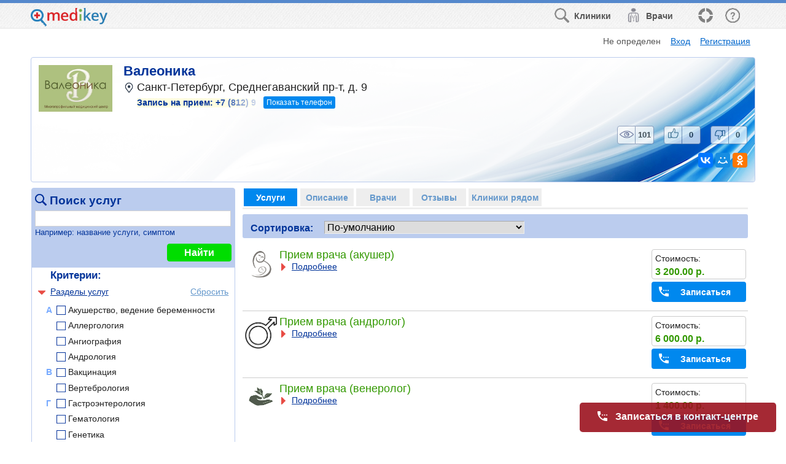

--- FILE ---
content_type: text/html;charset=UTF-8
request_url: https://medikey.ru/clinics/meditsinskij_tsentr_valeonika
body_size: 32678
content:
<!DOCTYPE HTML>
<html>
  <head>
        <meta name="viewport" content="width=device-width, initial-scale=1.0"/>
        <meta http-equiv="Content-Type" content="text/html; charset=UTF-8"/>
        <meta http-equiv="Content-Language" content="ru"/>
        <meta http-equiv="X-UA-Compatible" content="IE=edge" />
        <meta name="title" content="Валеоника" />
      <meta name="keywords" content="Валеоника" />
      <meta property="og:title" content="Валеоника" />
      <meta property="og:url" content="http://medikey.ru/clinics/meditsinskij_tsentr_valeonika" />
      <meta property="og:site_name" content="medikey" />
      <meta property="og:type" content="article">
      <meta name="description" content="Санкт-Петербург, Среднегаванский пр-т, д. 9; Акушерство, ведение беременности; Андрология; Гастроэнтерология; Гематология; Гинекология; Гирудотерапия; Дерматовенерология; Диетология; Иммунология; Инфекционология; Кардиология; Маммология; Мануальная терапия" />
      <meta property="og:description" content="Санкт-Петербург, Среднегаванский пр-т, д. 9; Акушерство, ведение беременности; Андрология; Гастроэнтерология; Гематология; Гинекология; Гирудотерапия; Дерматовенерология; Диетология; Иммунология; Инфекционология; Кардиология; Маммология; Мануальная терапия" />
      <meta property="og:image" content="http://medikey.ru/images/logo_art.png" />
      <link rel="http://medikey.ru/images/logo_art.png">
        <link rel="icon" href="images/favicon.png" type="image/png">
        <link rel="shortcut icon" href="images/favicon.ico" type="image/ico">
        <link href="css/style_main.css" rel="stylesheet" type="text/css">
        <link href="css/style_adap.css" rel="stylesheet" type="text/css">
        <link  href="jQuery/fotorama/fotorama.css" rel="stylesheet"><link  href="css/carousel.css" rel="stylesheet">
        <link href="jQuery/jquery-ui-10.4-theme/jquery-ui-custom.css" rel="stylesheet" type="text/css">
<script language="JavaScript" type="text/JavaScript" src="jQuery/jquery.1.12.min.js"></script>
<script language="JavaScript" type="text/JavaScript" src="jQuery/jquery-ui-10.4.min.js"></script>
<script language="JavaScript" type="text/JavaScript" src="std.js"></script>
<script language="JavaScript" type="text/JavaScript" src="main.js"></script>
<script language="JavaScript" type="text/JavaScript" src="add.js"></script>
<script language="JavaScript" type="text/JavaScript" src="date.js"></script>
<script language="JavaScript" type="text/JavaScript" src="combobox.js"></script>

        <script src="//api-maps.yandex.ru/2.0/?apikey=fe17f686-aafb-46c6-8b13-24c8b2087dd8&load=package.standard&mode=release&lang=ru-RU" TYPE="text/javascript"></script>
        <script language="JavaScript" type="text/JavaScript" src="jQuery/jquery.ui.popup.js"></script><script src="jQuery/fotorama/fotorama.js"></script><script src="https://yastatic.net/share2/share.js" async="async"></script>
        	<style>











	</style>
	<script>
		std.system.formParams({sysname : "msm_prod_find",title : "Валеоника - Запись к врачу на медицинские услуги",input : "orgid,ltnm,curr_tab", search : "fprod,f_chk_categories,sortas,chk_discount,fn"});
$(function(){

    var selectAction = function( event, ui ) {
			doPopupAction(ui.item.get(0).id);
            event.preventDefault();
			$(this).popup( "close" );
    }
    $("#popup_actions").next().menu( {select: selectAction, trigger: $("#popup_actions")} ).popup();

    //наведение мыши
    $('#templ_header_actions')
        .on("mouseenter", "a", function() { $('img',this).addClass("hover");})
        .on("mouseleave", "a", function() { $('img',this).removeClass("hover");});   

   templRevertScroll();

   //для некоторых мобильных
   /*
   var bw = $('body').width();
   var dw = $(document).width();
   if( parseInt(bw,10) < (parseInt(dw,10)-30) )        
        $('body').width( dw );
   */

    window.setInterval(function(){

        std.ajaxRequest('keep_alive', null, null, function(){}, null, function(){
            window.location.reload(true);
        });

    }, 600000);

    $('footer .social').html('<a data-provider="fb"><img title="Facebook" src="images/ref_fb.png"/></a><a data-provider="ok"><img title="Одноклассники" src="images/ref_ok.png"/></a>');

    $('footer .social a').click(function(){
        var provider = $(this).data('provider');
        var url;
        if(provider=='fb')
            url = 'https://facebook.com/medikey.ru';
        else if(provider=='ok')
            url = 'http://ok.ru/group/52806688112731';
        if(url)
            std.changeLocation(url, '_blank');    
    });

    //МЕНЮ
    $('header #tpl_menu, #tpl_to_menu').click(function(event){
        event.preventDefault();

        $('<div class="block_screen_div ui-widget-overlay ui-front">').appendTo(document.body);
        $('#tpl_menu_div').show("slide", { direction: "right" }, 50);

        $('.block_screen_div').one('click', function(){
             $('.block_screen_div').remove();
             $('#tpl_menu_div').hide();
        });
    });

    $('#tpl_to_top').click(function(){

        $('html, body').animate({
            scrollTop: 0
        }, 300);
    });

    $('#tpl_menu_tbl tr').click(function(event){
        event.preventDefault();

        var sn = $(this).data('sn');

        if(sn.search('\/')!=-1)
        {
            std.changeLocation(sn);
        }
        else
        {
            $('.block_screen_div').click();
            if (sn=='hide')
            {
            }
            else if(sn=='events')
            {
                templShowEvents();
            }
            else if(sn=='history')
            {
                templShowHistory();
            }
            else if(sn=='appeal')
            {
                inclOnAppeal(2);
            }
        }
    });

    $(window).scroll(function(){
        templShowToFilters();
    });    
    templShowToFilters();

});

function templShowToFilters()
{
    $('#tpl_to_menu').toggleClass('hidden', $(window).scrollTop()<100 );

    if (window.matchMedia && window.matchMedia('(max-width: 550px)').matches)
    {
        $('#bottom_contact_btn').toggleClass('hidden', $(window).scrollTop()<30 || ( ($(window).height() + $(window).scrollTop()) >= $(document).height()-60 ) );
    }
}

function doPopupAction(act)
{
    if(act=='ali_profile' && ('%session_acctype%'=='1' || '%session_acctype%'=='2'))
        std.changeLocation('main?sysname='+('%session_acctype%'=='1' ? 'msm_personpart_edit&sw=1' : ('%session_acctype%'=='2' ? 'msm_orgpart_edit' : '')));
    else if(act=='ali_profile' && '%session_acctype%'=='4')
        inclShowSpecInfo('%used_accid%');
    else if(act=='ali_pass')
        std.changeLocation('main?sysname=msm_password');
    else if(act=='ali_exit')
        std.changeLocation('main?sysname=msm_logout');
}

function templReloadWithScroll()
{
    var scrp = $(window).scrollTop();
    window.location.href = window.location.href.replace(/&scrp=\d*/g,'') + (scrp>0 ? '&scrp='+scrp : '');
}

function templRevertScroll()
{
    if(parseInt('%scrp%',10)=='%scrp%')
        $(window).scrollTop('%scrp%');
}

//отслеживание действий
function templActTrace(prms, callback)
{
    std.ajaxRequest('templ_act_trace', null, $.param(prms), function(){
        if(callback)
            callback();
    });
}

std.system.setAuth('keep_alive','ri1jvbhbjdld82dgdba4nl76b9');

$(function(){

    $('#dlg_user_sel_addr #seladdr_ftown').keyup(function(){
        seladdrOnTownFind(window.currMapPrx);
    });
        
});

UserMapInit('%curr_latitude%', '%curr_longitude%', '%curr_zoom%', '%curr_addr%');


//выбор адреса из списка
function seladdrOnOpen(curr_region, prx)
{
     $('#ftown').val('');
        
     $( "#dlg_user_sel_addr" ).dialog({
         dialogClass: "seladdrDlg",
         width: 980,
         //height: 980,
         resizable: false,
         title: 'Выбор месторасположения',
         modal: true
     });
     seladdrShowRegionTable('t_regions', false, curr_region, prx);
     
     $('#seladdr_ftown').blur();
}


function seladdrShowRegionTable(url, fullUrl, curr_region, prx) {
    var req;
    if (!fullUrl) {
        req = ajaxRequest(url, $('#seladdr_region').serialize()+'&seladdr_ftown=', null,null);
    } else {
        req = sendRequest(url, null,null);
    }
    if(req.status!=200)
    {
        //alert(req.responseText);
        $('#dlg_user_sel_addr #d_regions').empty();
        $('#dlg_user_sel_addr #d_towns').empty();
        return;
    }
    $('#d_regions').html(req.responseText);
    
    //получим id региона
    curr_region = $("#dlg_user_sel_addr #d_regions #t_regions tr:first" ).attr("id");
    seladdrOnSelectRegion(curr_region, prx);
    
    $("#dlg_user_sel_addr #d_regions #t_regions tr").click(function(){
       seladdrOnSelectRegion(this.id, prx);
    }); 
}

function seladdrOnSelectRegion(curr_region, prx)
{
    $('#dlg_user_sel_addr #d_towns').empty();
    $('#dlg_user_sel_addr #d_regions tr>:first-child').removeClass('curr');
    $('#dlg_user_sel_addr #d_regions tr#'+curr_region+'>:first-child').addClass('curr');

    $('#seladdr_region').val(curr_region);
    $('#seladdr_ftown').val('');
    $('#seladdr_ftown').focus();
    
    seladdrOnTownFind(prx);
}


function seladdrOnTownFind(prx)
{   
    ajaxRequest('towns', null, $('#seladdr_region,#seladdr_ftown').serialize(), function(req){

        $('#d_towns').html(req.responseText);
        $("#dlg_user_sel_addr #d_towns .town").click(function(){
           UserMapSetFields($(this).attr('coord').split('|'), 11, $(this).text(), true, prx,
                (prx=='search'?
                 function(){
                    if('msm_prod_find'=='msm_main_find')
                    {
                        SetViewMapImage();
                    }
                    else if('msm_prod_find'=='msm_main' || 'msm_prod_find'=='msm_spec')
                    {
                        window.location.reload(true);
                    }
    
                    std.enterClick(true);
                 }
                 :null)
           );
           $( "#dlg_user_sel_addr" ).dialog('close');
        });
    });
}

function seladdrFromShowMap()
{
    seladdrOnOpen(null, window.currMapPrx);
    DoUserMapCancel();
}

std.system.setAuth('t_regions','mfns33l8isvde6di1m3kve02ja');


std.system.setAuth('towns','m9djbg65dbkqke6j437v6stcpt');


$(function(){
    
    window.isNoAccid = (parseInt('%used_accid%',10)!='%used_accid%')

    if(window.isNoAccid)
    {
        $('#appealcap_div').removeClass('hidden');
    }
    
    if( typeof $('<input>')[0].placeholder != 'string' )
    { 
        $('#dlg_appeal .full_input .input_sign').each(function(){
            $(this).text( $(this).next(':input').attr('placeholder') );    
        });
        $('#dlg_appeal .input_sign').removeClass('hidden');
    }
    //if('msm_prod_find'=='msm_article_adap') //test
    //    inclOnAppeal(2);
});

function inclOnAppeal(p_type, p_srcid)
{
    window.curr_appeal_type = p_type;
    window.curr_appeal_srcid = p_srcid;
    $('#dlg_appeal #app_err').text('').removeClass('err_active');
    $('#app_fio1,#app_fio2,#app_fio3,#app_email,#app_phone,#app_comments,#appealcap_text', '#dlg_appeal').val('');
    
    std.ajaxRequest('incl_app_prefill', null, $.param({type: p_type, srcid: p_srcid}), function(req){   
        var ss = $.parseJSON(req.responseText)[0];
        for (var i in ss)
        {
            if(ss[i])
                $('#dlg_appeal #'+i).val(ss[i]);
        }
        
        if(window.isNoAccid)
            ReNewCaptcha('appealcap');
        addDoFillRequired();
       
        $('#app_is_agree1').check(1);
       
        $( "#dlg_appeal" ).dialog({
            width: 565,
            title: ss["app_typename"] + (p_type=='4'?' - '+ss["src_name"]:''),
    		modal: true,
            closeOnEscape: false,
            dialogClass: 'plh' //т.е. новые формы с placeholder
        });
    });

}

function inclOnAppealClose()
{
    $( "#dlg_appeal" ).dialog("close");
}

function inclOnAppealSend()
{

    var err='';
    if($.trim($('#app_fio1').val())=='')
        err='Не указана Фамилия!';     
    else if($.trim($('#app_fio2').val())=='')
        err='Не указано Имя!';
    else if( isEmail($('#app_email').val())!=1)
        err='Некорректное значение Электронной почты!';
    else if($.trim($('#app_phone').val())=='')
        err='Не указан Контактный телефон!';
    else if($.trim($('#app_phone').val())!='' && $('#app_phone').val().replace(/\D/g, '').length!=11)
        err='Контактный телефон должен состоять из 11 цифр! (при необходимости с разделителями)!';
    else if (window.isNoAccid && $.trim($('#appealcap_text').val())=='' )
        err='Не введен код с картинки!';
    else if( $('#app_is_agree1').check()!='1' )
        err = 'Необходимо подтвердить "Согласие на обработку персональных данных"!';
                
    if(err)
        $('#dlg_appeal #app_err').text(err).addClass('err_active');
    else
    {
        $('#dlg_appeal #app_err').text('').removeClass('err_active');
        var params = $.param({
            type: window.curr_appeal_type,
            srcid: window.curr_appeal_srcid,
            fio1: $('#app_fio1').val(),
            fio2: $('#app_fio2').val(),
            fio3: $('#app_fio3').val(),
            email: $('#app_email').val(),
            phone: $('#app_phone').val(),
            comments: $('#app_comments').val(),
            appealcap_text: $('#appealcap_text').val()
        });
        
        std.sendRequest('main?sysname=ajax_appeal_input_post', params, function(req){
           var ss = req.responseText.split('|');
           if(ss[0]=='err')
           {
                std.alert(ss[1]);
                if(window.isNoAccid)
                    ReNewCaptcha('appealcap');
                
                return;
           }
           else if(ss[0]!='ok')
           {
                alert(ss[0]);
           }
           else
           {
                $( "#dlg_appeal" ).dialog("close");
           }

        });
    }
    
}

std.system.setAuth('incl_app_prefill','hdms83mi3n9tmtv9nsu1g1vb6t');


function inclOnRules(type)
{
   $( "#dlg_rules"+type).dialog({
        width: (type==1?750:920),
        height: (type==1?450:650),
        title: (type==1?'Согласие на обработку персональных данных':'Пользовательское соглашение'),
		modal: true,
        resizable:false,
        closeOnEscape: false
	});
}

function templLogonModal()
{
    //устаранение зависания ulogin
    var logon_interval = 
    setInterval(function() {
       std.ajaxRequest('get_accid', null, null, function(req){
           if(parseInt(req.responseText,10)==req.responseText)
           {
                window.location.reload(true);
           }
       });
    }, 4000);


    std.showDlg('main?sysname=mod_logon', 'Вход в систему',
        function (p_data){
            window.location.reload(true);
        },
        530,
        null, null,
        function(){
            clearInterval(logon_interval);
        },
        {resizable: false,
        dialogClass: "plh"}
    );
}

std.system.setAuth('get_accid','9c8upd4tbg7cchs2tedvr5qu44');


std.system.setAuth('templ_act_trace','qf0s7fkah6d7j2bti43hpqck4b');


//std.option('showTableOnFirstLoad', false);
window.curr_tab = '1'||'1';

$(function() {

    //главный
    inclMakeBanner('msm_prod_find', 1, '2550', 'banner1');
    
    SetActiveTab('1');
    
    $('.tabtop').click(function(){
         SetActiveTab($(this).data('tab'));   
    });
    
    $('.btn_show_order_phone', this).click(function(){
        var $tr = $(this).closest('.org_data');
        templActTrace(
          {
            type: 2,
            sysname: 'msm_prod_find',
            orgid: '2550'
          },
          function(){ 
            std.ajaxRequest('get_order_phone', null, $.param({orgid: '2550'}), function(req){
                $('.order_phone_num>span', $tr).html(req.responseText);
                $('.phone_mask, .btn_show_order_phone', $tr).remove();
            });
        });
        
    });
    
    $('#mainContent').on('click', '#a_to_map', function(e){
        e.preventDefault();
        $('html, body').animate({
            scrollTop: $("#org_map_title").offset().top
        }, 500);
    });

    //настройка autocomplete
    std.autocomplete.searchMode('fprod', -1);
    $( "#fprod" ).autocomplete( "option", "minLength", 3 );
    
    //галки в поиске
    addInitFindChks('categories');
    
    $('#mainContent, #topBar').on('click', '[data-act]', function(){
        var bact = $(this).data('act');
        
        var ids = $(this).closest('[id]').attr('id').split('|');
        var orgid = ids[2] || '2550';
        var prodid = ids[0];
        var specid = ids[3];
        
        if(bact=='orginfo')
        {
            ShowOrgInfo(orgid,2); 
        }
        else if(bact=='grpinfo')
        {
            inclShowOrgGroupInfo(''); 
        }
        else if(bact=='request_org')
        {
            OnRequest(orgid);
        }
        else if(bact=='request')
        {
            OnRequest(orgid, prodid, null, null, specid);
            
            //ShowOrgSchedule($(this).closest('[id]').find('.show_org_schedule'), orgid, prodid);
        }
        else if(bact=='contact')
        {
            inclProdContact(prodid, specid);
        }
        else if(bact=='favour')
        {
            var that = this;
            std.ajaxRequest('set_favour', null, 'prodid='+prodid, function(req){
                var result = req.responseText;
                that.src='/images/favour_'+result+'.png';
                that.title = (result=='in'?'Удалить из моего списка':'Добавить в мой список');
            }); 
        }
        else if(bact=='score')
        {
            inclOnScore('2550', $(this).closest('tr').data('specid'));
        }
        else if(bact=='view_scores')
        {
            SetActiveTab(6);
        }

    });
    
    $('#tbl_ins_div').on('click', '[data-act]', function(){
        
        var $tr = $(this).closest('tr');
        var act = $(this).data('act');
        var insid = $tr.data('rid');
        
        if(act=='insurer_info')
        {
            if( $('#insdescr'+insid).hasClass('hidden') )
            {
                if($('#insdescr'+insid+'>td').text()=='' && $('.insaddr', $tr).text()=='' )
                {
                    std.ajaxRequest('get_insurer_info', null, 'insid='+insid, function(){
                        
                        var data = $.parseJSON(this.responseText)[0];
                        
                        $('.insaddr', $tr).html(data.addr);
                        
                        $('#insdescr'+insid+'>td').html(data.descr);
                    });
                }
                $('#insdescr'+insid).removeClass('hidden');
                $('.insaddr', $tr).removeClass('hidden');
            }
            else
            {
                $('#insdescr'+insid).addClass('hidden');
                $('.insaddr', $tr).addClass('hidden');
            }
        }
        else if(act=='insurer_request')
        {
            inclOnConsultRequest('1', '2550', insid);
        }

    });
    
    $('#tbl_cb_div').on('click', '[data-act]', function(){
        
        var $tr = $(this).closest('tr');
        var act = $(this).data('act');
        var cbid = $tr.data('rid');
        
        if(act=='creditbank_info')
        {
            if( $('#cbdescr'+cbid).hasClass('hidden') )
            {
                if($('#cbdescr'+cbid+'>td').text()=='' && $('.cbaddr', $tr).text()=='' )
                {
                    std.ajaxRequest('get_creditbank_info', null, 'cbid='+cbid, function(){
                        
                        var data = $.parseJSON(this.responseText)[0];
                        
                        $('.cbaddr', $tr).html(data.addr);
                        
                        $('#cbdescr'+cbid+'>td').html(data.descr);
                    });
                }
                $('#cbdescr'+cbid).removeClass('hidden');
                $('.cbaddr', $tr).removeClass('hidden');
            }
            else
            {
                $('#cbdescr'+cbid).addClass('hidden');
                $('.cbaddr', $tr).addClass('hidden');
            }
        }
        else if(act=='creditbank_request')
        {
            inclOnConsultRequest('2', '2550', cbid);
        }

    });

    
    $('#equip_list_div').on('click', '[data-act]', function(){
        var act = $(this).data('act');
        var equipid = $(this).closest('[data-equipid]').data('equipid');
        if(act=='equipinfo')
        {
            std.changeLocation('/orgequipments/'+equipid+'-2550', '_blank');
        }
    });
    
    //показать-скрыть
    $('#add_find .add_find_what:has(img[a_what])').click(function(){
        addToggleAddFindChks(this);
    });
    
    //обновление при установке галок
    $('[id][a_chk], #chk_discount_ctrl').click(function(){
        std.enterClick(true);
        
        //отслеживание поиска по разделам услуг
        if( $(this).closest('#add_find_chk_categories').length && $(this).attr('a_chk')=='1')
        {
            templActTrace({
                type: 18,
                sysname: 'msm_prod_find',
                orgid: '2550',
                category: $(this).attr('a_rid')
            });
        }
    });
    
    //обновление при смена сортировки
    $('#sortas').change(function(){
        std.enterClick(true);
    });

    $('#fprod').removeClass('ui-corner-left');
    
    /*
    $('#btn_find').click(function(){
        var $d = $('.add_find_what:has(img[a_what="orginfo"])');
        if( $('img', $d).attr('a_shown')=='1' )
            $d.click();
    });
    */
    $('.add_find_what:has(img[a_what="orginfo"])').click();
    
    //живой поиск спеца
    $('#spec_fn').on('keyup', function(event){  
        std.liveKeyUp(event, 200, -1, function(){
            ShowSpecTable();
        });
    });
    $('#spec_fn').on('keypress', function(event){
        if(event.which==13)
            event.preventDefault();
    });
    
    //живой поиск страховой
    $('#ins_fn').on('keyup', function(event){  
        std.liveKeyUp(event, 200, -1, function(){
            ShowInsTable();
        });
    });
    $('#ins_fn').on('keypress', function(event){
        if(event.which==13)
            event.preventDefault();
    });
    
    //живой поиск кред. компании
    $('#cb_fn').on('keyup', function(event){  
        std.liveKeyUp(event, 200, -1, function(){
            ShowCBankTable();
        });
    });
    $('#cb_fn').on('keypress', function(event){
        if(event.which==13)
            event.preventDefault();
    });
    
    //живой поиск оснащения
    $('#equip_fn').on('keyup', function(event){  
        std.liveKeyUp(event, 200, -1, function(){
            ShowEquipList();
        });
    });
    $('#equip_fn').on('keypress', function(event){
        if(event.which==13)
            event.preventDefault();
    });
    
    
    //настройка autocomplete
    std.autocomplete.searchMode('fn', -1);
    $( "#fn" ).autocomplete( "option", "minLength", 3 );
    std.autocomplete.setAjaxParam('fn', 'orgid=2550');
    
    $('#fn').data('ui-autocomplete')._renderItem = function(ul, item) {
        ul.addClass('fn_menu'); //для идентификации
        var section = '';
        if(item.item.rn==1)
        {
             if(item.item.type==0)
                section = 'Услуги';
             if(item.item.type==1)
                section = 'Разделы';
        }
        
        return $('<li class="'+(item.item.type==2?'ui-state-disabled':'ui-autocomplete-item')+'">'+
                  '<a><div class="item_section">'+section+'</div><div class="item_name">'+item.item.name+'</div></a>'+
                  '</li>').appendTo(ul);
    };
    
    $('#fn').data('ui-autocomplete')._resizeMenu = function(ul, item) {
      
      var menu = this.menu.element;
      menu.outerWidth( $('#fn').outerWidth() );
      
      $('.item_name', menu).outerWidth( $('#fn').outerWidth() - 120 );
      
      //alert();
    }
    
    $('#fn')
    .on('autocompselect', function(event, d){
        
        /*
        if(d.type=='0')
        {
            std.changeLocation(d.ref);
            return false;
        }
        else if(d.type=='1')
        {
            OnFind();
            //return false;
        }
        */
        std.enterClick(true);
        
    });
    
    //изменение масштаба
    window.is_fn_bar = $('#fnBar:visible').length;
    $(window).resize(function(){
      if(window.show_tbl_delay)
        clearTimeout(window.show_tbl_delay);
      if(window.curr_tab=='1')
      {
        var curr_vis = $('#fnBar:visible').length;
        if (curr_vis!=window.is_fn_bar) 
        {
            window.show_tbl_delay = 
            setTimeout(function() {
               std.enterClick(true);
               window.is_fn_bar = curr_vis;
            }, 200);
        }
      }
    });
    
    setTimeout(function(){
        SetLiking(1);
    }, 500);
    
    $('.liking .liking_img[data-type]').one('click', function(){
        SetLiking($(this).data('type'));
        
        $('.liking .liking_img[data-type]').off().css('cursor', 'default');

    });
    
    

    $('#tbl_spec .add_find_what:has(img[a_what])').click(function(){

      var $tr = $(this).closest('tr');
      if( $('img', this).attr('a_what')=='prodlist' )
      {
        
        if( $('img', this).attr('a_shown')=='0' )
        {
            
            templActTrace({
                type: 7,
                sysname: 'msm_prod_find',
                specid: $tr.data('specid')
            });

            

            if( !$('.prods', $tr).text() )
            {
                std.ajaxRequest('tbl_spec_prods', null, 'orgid=2550&hide_price=0&use_order_phone=1&'+$.param({request_button_text: 'Записаться', specid: $tr.data('specid'), sortas: $('#sortas').val()}), function(){
                
                    
                
                    $('.prods', $tr).html(this.responseText);
                    
                    $('.add_find_what:has(img[a_what])', $('.prods', $tr)).click(function(){
            
                        var $tr1 = $(this).closest('tr');
                        if( $('img', this).attr('a_shown')=='0' )
                        {
                            if( !$('.proddescr', $tr1).text() )
                            {
                                var prodid=$tr1.attr('id').split('|')[0];
                                $('.proddescr', $tr1).html(std.ajaxRequest('get_prod_descr', 'wo_spec=1&prodid='+prodid).responseText);
                            }
                            $('.proddescr', $tr1).removeClass('hidden');
            
                        }
                        else
                        {
                           $('.proddescr', $tr1).addClass('hidden');
                        }
            
                        addToggleAddFindChks(this);
                    });
                    
                });
            }
            $('.prods', $tr).removeClass('hidden');
            $('.td_prods', $tr).addClass('shad');
            $('.td_rating', $tr.prev('.tr_first')).addClass('shad');
            
            if( !$('.spec_scores', $tr).hasClass('hidden') )
            {
                $('.add_find_what:has(img[a_what="spec_scores"])', $tr).click();
            }
        }
        else
        {
           $('.prods', $tr).addClass('hidden');
           
           if( $('.spec_scores', $tr).hasClass('hidden') )
           {
                $('.td_prods', $tr).removeClass('shad');
                $('.td_rating', $tr.prev('.tr_first')).removeClass('shad');
           }
        }

        addToggleAddFindChks(this); 
      }
      //отзывы
      else if( $('img', this).attr('a_what')=='spec_scores' )
      {
      
        if( $('img', this).attr('a_shown')=='0' )
        {
            
            if( !$('.spec_scores', $tr).text() )
            {
                std.ajaxRequest('tbl_scores', null, 'orgid=2550&specid='+$tr.data('specid'), function(){
                
                    $('.spec_scores', $tr).html(this.responseText);
                    
                });
            }
            $('.spec_scores', $tr).removeClass('hidden');
            $('.td_prods', $tr).addClass('shad');
            $('.td_rating', $tr.prev('.tr_first')).addClass('shad');
            
            if( !$('.prods', $tr).hasClass('hidden') )
            {
                $('.add_find_what:has(img[a_what="prodlist"])', $tr).click();
            }
            
        }
        else
        {
           $('.spec_scores', $tr).addClass('hidden');
           
           if( $('.prods', $tr).hasClass('hidden') )
           {
               $('.td_prods', $tr).removeClass('shad');
               $('.td_rating', $tr.prev('.tr_first')).removeClass('shad');
           }
        }

        addToggleAddFindChks(this); 
      }
      
    });
    
});

function SetLiking(p_type)
{
    std.ajaxRequest('set_liking', null, 'objid=2550&type='+p_type, function(res){
        var data = $.parseJSON(res.responseText)[0];

        for(var i in data)
            $('.liking #liking_'+i).text(data[i]);
    });  
}


function ShowInsTable()
{
    if( $('#ins_fn').hasClass('hidden') )
        return;
    
    std.showTable('tbl_ins', null, 'orgid=2550&'+$('#ins_fn').serialize(), function(){
        //
        if( !$('#tbl_ins').length && $('#ins_fn').val()=='')
        {
            $('#tbl_ins_div').text('Информация будет доступна в ближайшее время');
            $('#ins_fn').addClass('hidden');
        }
    });
}

function ShowScoreTable()
{
    std.showTable('tbl_scores', null, 'orgid=2550&specid=', function(){
        addMakeNavPages('tbl_scores');
        $('.block_screen_div').remove(); 
    });
}

/*
function ShowCBankTable()
{
    if( $('#cb_fn').hasClass('hidden') )
        return;
    
    std.showTable('tbl_cb', null, 'orgid=2550&'+$('#cb_fn').serialize(), function(){
        //
        if( !$('#tbl_cb').length && $('#cb_fn').val()=='')
        {
            $('#tbl_cb_div').text('Информация будет доступна в ближайшее время');
            $('#cb_fn').addClass('hidden');
        }
    });
}
*/

function ShowEquipList()
{
    if( $('#equip_fn').hasClass('hidden') )
        return;
    
    std.ajaxRequest('equip_list', null, 'orgid=2550&'+$('#equip_fn').serialize(), function(req){
        if( req.responseText=='' && $('#equip_fn').val()=='')
        {
            $('#equip_list_div').text('Информация будет доступна в ближайшее время');
            $('#equip_fn').addClass('hidden');
        }
        else if (req.responseText)
        {
            $('#equip_list_div').html(req.responseText);   
        }
        else
        {
            $('#equip_list_div').html('<div class="tbl_nodata">По указанным критериям поиска оборудование не найдено.</div>');   
        }
    });
}

function _RefreshPage()
{
    
    //проставим галки критериев
    addSetFindChks('categories');
    
    SetActiveTab(1);

    $('<div class="block_screen_div ui-widget-overlay ui-front">').appendTo(document.body);
    
    var is_fn_bar = $('#fnBar:visible').length;
    
    //синхронизация
    if(is_fn_bar=='1')
    {
        $('#fprod').blur();
        if( $('#add_find_chk_categories .add_find_words.selected').text()!=$('#fn').val() )
        {
            $('#fprod').val($('#fn').val());
        }
    }
    else
    {
        $('#fn').blur();
        $('#fn').val($('#fprod').val());
    }

    std.showTable('tbl', 'fprod,f_chk_categories,sortas,chk_discount,fn', 'orgid=2550&hide_price=0&use_order_phone=1&sysname=msm_prod_find&'+$.param({no_data: 'По указанным критериям поиска ничего не найдено.', no_prods: '0', is_fn_bar: is_fn_bar, request_button_text: 'Записаться' }), function(){

        $('.add_find_what:has(img[a_what])', this).click(function(){

            var $tr = $(this).closest('tr');
            if( $('img', this).attr('a_shown')=='0' )
            {
                if( !$('.proddescr', $tr).text() )
                {
                    var prodid=$tr.attr('id').split('|')[0];
                    $('.proddescr', $tr).html(std.ajaxRequest('get_prod_descr', 'prodid='+prodid).responseText);
                }
                $('.proddescr', $tr).removeClass('hidden');
                
                if( $('.show_lots.hidden', $tr).length || $('.show_cert.hidden', $tr).length )
                {
                    $('.quick_buy_ref', $tr).click();      
                }

            }
            else
            {
               $('.proddescr, .show_lots, .show_cert', $tr).addClass('hidden');
               $('.show_lots .lots_div, .show_cert .cert_div', $tr).addClass('hidden').empty();
            }

            addToggleAddFindChks(this);
        });
        addMakeNavPages('tbl');

        $('.block_screen_div').remove();
    });
}

function SetActiveTab(tab)
{
    $('.tabtop').removeClass('active');
    $('.tabtop[data-tab="'+tab+'"]').addClass('active');
    
    $('.tab_div').addClass('hidden');
    
    window.curr_tab = tab;
    
    if(tab=='1')
    {
        //_RefreshPage(); 
    }
    else if(tab=='2')
    {
        if( !$('#orginfo').html() )
        {
            std.ajaxRequest('get_org_descr', null, 'orgid=2550', function(){
                   $('#orginfo').html(this.responseText);
                   addInitGallery();

                //карта
                ShowOrgMap('Санкт-Петербург, Среднегаванский пр-т, д. 9','59.930746','30.24447','Валеоника', false, true);

            });
            std.showTable('tbl_org_schedule', null, 'orgid=2550');

        }
    }
    else if(tab=='3')
    {
        //
    }
    else if(tab=='4')
    {
        ShowInsTable();
    }
    else if(tab=='5')
    {
        //ShowCBankTable();
        ShowEquipList();
    }
    else if(tab=='6')
    {
        ShowScoreTable();
    }
    else if(tab=='7')
    {
        ShowGroupList();
    }
    else if(tab=='8')
    {
        ShowNearList();
    }

    //баннеры
    inclMakeBanner('msm_prod_find', tab*1+1, '2550', 'banner'+(tab*1+1));
    
    $('.tab_div#tab'+tab).removeClass('hidden');
}

function ShowNearList()
{
    if(''!='' || $('#near_org_div').html())
        return;
    
    std.ajaxRequest('near_org_list', null, 'orgid=2550&hide_for_domain=&org_latitude=59.930746&org_longitude=30.24447', function(req){
        $('#near_org_div').html(req.responseText);
    });
}

function ShowGroupList()
{
    if($('#group_org_div').html())
        return;

    std.ajaxRequest('group_org_list', null, 'orgid=2550&groupid=&org_latitude=59.930746&org_longitude=30.24447', function(req){
        $('#group_org_div').html(req.responseText);
    });
}


function OnOuterRef(orgid)
{
    templActTrace({
        type: 16,
        sysname: 'msm_prod_find',
        orgid: orgid
    });
    return false;
}
var prms = {};

$(function(){
    
    prms.isNoAccid = (parseInt('%used_accid%',10)!='%used_accid%')

    if(prms.isNoAccid)
    {
        $('#req_fio1, #req_phone', '#dlg_request').keyup(function(){
            if( $('#dlg_request #req_fio1').val()!='' && $('#dlg_request #req_phone').val()!='' && prms.request_cnt>1 )
            {
                $('#dlg_request #maincap_div').removeClass('hidden');
            }
        });
    }
    std.combobox.searchMode('req_agentid', -1);
    std.combobox.searchMode('req_apagentid', -1);
    
    if( typeof $('<input>')[0].placeholder != 'string' )
    { 
        $('#dlg_request .full_input .input_sign').each(function(){
            $(this).text( $(this).next(':input').attr('placeholder') );    
        });
        $('#dlg_request .input_sign').removeClass('hidden');
    }
    
    $('#dlg_request #req_reqdate').datepicker({
      minDate: new Date('11/21/2025')
    });

});

function OnReqDate() {

    prms.isSlot = false;
    
    if (!prms.specsrcid || !prms.orgsrcid)
        return;
    
    
    var d1 = $('#req_reqdate').date();
    var d2 = new Date(d1.replace(/\-/g, '/'));
    d2 = $.datepicker.formatDate('yy-mm-dd', new Date(d2.setDate(d2.getDate() + 1)));
    $("#req_reqtime").empty();
    
    std.sendRequest('/docdoc/public/rest/1.0.12/json/slot/list/doctor/'+prms.specsrcid+'/clinic/'+prms.orgsrcid+'/from/'+d1+'/to/'+d2+'/?pid=2611', null, function(req){
        var slots = $.parseJSON(req.responseText);
        if (slots.SlotList.length) {
            prms.isSlot = true;
            
            slots = slots.SlotList;
            for (var i in slots) {
                $("#req_reqtime").append('<option value="'+slots[i].Id+'">'+slots[i].StartTime.split(' ')[1].substring(0, 5)+'</option>');    
            }
        }
        else {
            InitReqTime();
        }
        
    });
    
}

function InitReqTime()
{
    $("#req_reqtime").html('<option value="08:00" >08:00</option><option value="09:00">09:00</option><option value="10:00">10:00</option><option value="11:00">11:00</option><option value="12:00">12:00</option><option value="13:00">13:00</option><option value="14:00">14:00</option><option value="15:00">15:00</option><option value="16:00">16:00</option><option value="17:00">17:00</option><option value="18:00">18:00</option><option value="19:00">19:00</option><option value="20:00">20:00</option>');
    $("#req_reqtime").val(prms.curr_reqtime);
}

function OnRequest(orgid, productid, title, lotdate, specid, type)
{
    $('#btn_request_add').disabled(false);
    prms.isSlot = false;
    
    //Отслеживание открытия формы заявки на услугу
    if(productid)
    {
        templActTrace({
            type: specid?12:11,
            sysname: 'msm_prod_find',
            orgid: orgid,
            prodid: productid,
            specid: specid
        });
    }
    
   if( !type )
   {
      type = productid ? 1 : 2;    
   }
    
   $('#dlg_request #req_err').text('').removeClass('err_active');
   $('#dlg_request #maincap_div').addClass('hidden');
   $('#captcha_text').val('');
   if(prms.isNoAccid)
        ReNewCaptcha('maincap');

    if(title)
        $('#dlg_request #req_title').text(title).removeClass('hidden');  
    else
        $('#dlg_request #req_title').text('').addClass('hidden'); 

    var req = ajaxRequest('req_get_person', $.param({orgid: orgid, productid: (productid ? productid : ''), specid: specid}) );
    
    if(req.status!=200)
        return;
        
    var d = $($.parseXML( req.responseText )).find("row");
    
    prms.request_cnt = d.children('req_request_cnt').text();
    prms.curr_reqtime = d.children('req_reqtime').text();
    
    $('#dlg_request #req_reqdate').off('datechange');
    $('#req_reqdate').date('');

    $('#dlg_request #req_reqdate').on('datechange',function(){
        OnReqDate();
    });
    
    prms.req_fios = {
        fullfio: d.children('req_fio1').text(),
        fio1: d.children('req_fio1_keep').text(),
        fio2: d.children('req_fio2_keep').text(),
        fio3: d.children('req_fio3_keep').text()
    };
    
    prms.specsrcid = d.children('specsrcid').text();
    prms.orgsrcid = d.children('orgsrcid').text();
    prms.orgsrctype = d.children('orgsrctype').text();
    
    if (prms.orgsrctype == '1')
        $('.is_docdoc_div').removeClass('hidden');
        
    InitReqTime();
    OnReqDate();
    
    if(type=='1')
    {
        $('#dlg_request #product, #dlg_request_completed #req_prodname').html( d.children('product').text() );
        $('.div_prodname,.div_reqdate, .orgname').removeClass('hidden');
        $('#dlg_request #req_comments').removeClass('fill_required');
        $('#dlg_request #req_comments').prop({title: 'Комментарии', placeholder: 'Комментарии'});
        $('#dlg_request #req_comments_sign').text('Комментарии:');
    }
    else if(type=='2')
    {
        $('.orgname').removeClass('hidden');
        $('.div_prodname,.div_reqdate').addClass('hidden');
        $('#dlg_request #req_comments').addClass('fill_required');
        $('#dlg_request #req_comments').prop({title: 'Комментарии (обязательно)', placeholder: 'Комментарии (обязательно)'});
        $('#dlg_request #req_comments_sign').text('Комментарии (обязательно):');
    }
    else if(type=='3')
    {
        $('.div_prodname,.div_reqdate, .orgname').addClass('hidden');
        $('#dlg_request #req_comments').addClass('fill_required');
        $('#dlg_request #req_comments').prop({title: 'Сообщение (обязательно)', placeholder: 'Сообщение (обязательно)'});
        $('#dlg_request #req_comments_sign').text('Сообщение (обязательно):');
    }
    
    if(specid)
    {
        $('#dlg_request #specfio, #dlg_request_completed #req_specfio').html( d.children('specfio').text() );
        $('.div_specfio').removeClass('hidden');           
    }
    else
    {
        $('.div_specfio').addClass('hidden');
    }
    
    if(orgid=='7')
    {
        $('#dlg_request #org').addClass('hidden');
        $('#dlg_request_completed #repr_contact').html('В ближайшее время врач свяжется с Вами!');
    }
    else
    {
        $('#dlg_request #org').html( d.children('org').text() ).removeClass('hidden');
        $('#dlg_request_completed #repr_contact').html('В ближайшее время представитель <span id="req_orgname"></span> свяжется с Вами!');
    }
    
    
    $('#dlg_request_completed #req_orgname').html( '"'+d.children('org').text()+'"' );
    $('#dlg_request :input:not(.sys_date_ctrl,.sys_date_btn,.sys_ndate_ctrl,.sys_ndate_btn, #req_apagentid, #req_apagentid_ctrl, #req_agentid, #req_agentid_ctrl)'+(productid ? ', #req_reqdate' : '') ).each(function() {
            $(this).val( d.children(this.id).text() );
        }
    );
    $('#dlg_request .div_agentid').toggleClass('hidden', d.children('is_agent').text()=='0' );
    $('#dlg_request #req_agentid').combobox('');
    
    
   $( "#dlg_request" ).attr('req_type', type);
   $( "#dlg_request" ).attr('req_orgid', orgid);
   $( "#dlg_request" ).attr('req_productid', productid ? productid : '');
   $( "#dlg_request" ).attr('req_specid', specid ? specid : '');

   addDoFillRequired();
        
   if(lotdate)
   {
        lotdate = lotdate + "";
       
        var ld = lotdate.substring(0, 4)+'-'+lotdate.substring(4, 6)+'-'+lotdate.substring(6, 8);
        $('#req_reqdate').date(ld);
        
        var lt = lotdate.substring(8, 10);
        if(lt)
        {
            var lm = lotdate.substring(10, 12);
            if(parseInt(lm,10)>0)
                lt = parseInt(lt,10)+1;

            if(parseInt(lt,10)<8)
                lt = 8;
            else if(parseInt(lt,10)>21)
                lt = 21;
                
            $('#req_reqtime').val((lt*1 < 10 ? '0' : '') + lt + ':00');
        }
        
   }
   
   std.combobox.refresh('req_apagentid', $.param({orgid: orgid, productid: productid}), null, function(){

       $('#dlg_request #req_apagentid').combobox('');

       var cnt = std.combobox.data('req_apagentid').length;

       $('#dlg_request .div_apagentid').toggleClass('hidden', cnt<2);
       
       var title = '';
       
       if( type=='1' )
            title = d.children('request_title_text').text()|| 'Запись на услугу';
       else if( type=='2' )
            title = ($('#templ_name').val()=='templ_common' ? 'Быстрый контакт' : 'Обратная связь');
       else if( type=='3' )
            title = 'Личное сообщение врачу';
            
            
       $('#req_is_agree1').check(1);

       $( "#dlg_request" ).dialog({
            width: 600,
            title: title,
    		modal: true,
            closeOnEscape: true,
            dialogClass: 'plh' //т.е. новые формы с placeholder
        });
        
        $('#req_fio1').blur();
   });
}

function OnRequestClose()
{
    $( "#dlg_request" ).dialog("close");
}

function OnRequestSend()
{
    var err='';
    var reqtime = $("#dlg_request #req_reqtime option:selected").text();
    if($.trim($('#req_fio1').val())=='')
        err='Не указано ФИО!';     
    else if($.trim($('#req_phone').val())=='' )
        err='Не указан Контактный телефон!';
    else if($.trim($('#req_email').val())!='' && isEmail($('#req_email').val())!=1)
        err='Некорректное значение Электронной почты!';
    else if($('#req_phone').val().replace(/\D/g, '').length!=11)
        err='Контактный телефон должен состоять из 11 цифр! (при необходимости с разделителями)!';
    else if($( "#dlg_request" ).attr('req_type')==2 && $.trim($('#req_comments').val())=='')
        err='Не указан Комментарий!';
    else if($( "#dlg_request" ).attr('req_type')==3 && $.trim($('#req_comments').val())=='')
        err='Не заполнено поле Сообщение!';
    else if ($( "#dlg_request" ).attr('req_type')==1 && (new Date($('#dlg_request #req_reqdate').val().replace(/\-/g, '/') +' '+reqtime+':00'))<(new Date()) )
        err='Предпочтительная дата не может быть раньше текущего момента!';
    else if (prms.isNoAccid && $.trim($('#captcha_text').val())=='' && prms.request_cnt>1)
        err='Не введен код с картинки!';
    else if( $('#req_is_agree1').check()!='1' )
        err = 'Необходимо подтвердить "Согласие на обработку персональных данных"!';
                
    if(err)
        $('#dlg_request #req_err').text(err).addClass('err_active');
    else
    {  
       $('#dlg_request #req_err').text('').removeClass('err_active');
       
       $('#btn_request_add').disabled(true);
         
       function innerAddRequest(accid, is_new_accid)
       {
            
            accid = accid || '%used_accid%';
            is_new_accid = is_new_accid || '0';
            var slotid = $("#dlg_request #req_reqtime").val();
            var params = 'sysname=msm_prod_find&accid='+accid+'&is_new_accid='+is_new_accid+'&orgid='+$( "#dlg_request" ).attr('req_orgid')+'&productid='+$( "#dlg_request" ).attr('req_productid')+'&type='+$( "#dlg_request" ).attr('req_type')+'&specid='+$( "#dlg_request" ).attr('req_specid')+
                '&'+$.param({req_reqtime: reqtime, slotid: (reqtime == slotid ? '' : slotid)})+
                '&'+$('#dlg_request :input:not(#req_fio1,.sys_date_ctrl,.sys_date_btn,.sys_ndate_ctrl,.sys_ndate_btn, #req_reqtime),#req_reqdate').serialize()
                '&captcha_text='+$('#captcha_text').val();
            
            //alert(params); return;

                        
            //Фамилия не менялась после автоподстановки
            if ( prms.req_fios.fullfio==$('#req_fio1').val() )
            {
                
                params += '&'+$.param({
                    req_fio1: prms.req_fios.fio1,
                    req_fio2: prms.req_fios.fio2,
                    req_fio3: prms.req_fios.fio3
                });
            }
            else
            {
                params += '&'+$.param({
                    req_fio1: $('#dlg_request #req_fio1').val(),
                    req_fio2: '',
                    req_fio3: '' 
                });
            }
                 
            std.sendRequest('main?sysname=ajax_request_input_post', params, function(req){

               var ss = req.responseText.split('|');
                
               if (ss[0]=='err')
               {
                  $('#dlg_request #req_err').text(ss[1]).addClass('err_active');
                  $('#btn_request_add').disabled(false);
                  if(prms.isNoAccid)
                        ReNewCaptcha('maincap');
               }
               else
               {
                    if($('#templ_name').val()=='templ_common')
                    {
                        prms.requestid = ss[1];
                        
                        if(ss[3]=='1') //scrtype=1 - docdoc
                        {
                            if (prms.isSlot) {
                                
                                $('#dlg_request_sms #req_sms_code').disabled(true);
                            
                                $('#dlg_request_sms #req_phonename').text($('#dlg_request #req_phone').val());
                                
                                $( "#dlg_request_sms" ).dialog({
                                    width: 420,
                                    title: 'Подтверждение номера телефона',
                            		modal: true,
                                    closeOnEscape: false,
                                    close: function() {
                                        std.enterClick(true);
                                    },
                                    dialogClass: 'plh' //т.е. новые формы с placeholder
                                });
                            }
                            else
                                OnRequestComplete();
                               
                            std.sendRequest('main?sysname=ajax_docdoc_request&rid='+prms.requestid, null, function(){
                                $('#dlg_request_sms #req_sms_code').disabled(false);    
                            });
                        }
                        else if (ss[3]=='2') //scrtype=2 - profi
                        {
                            std.sendRequest('main?sysname=ajax_profi_request&rid='+prms.requestid, null, function(){});
                        }
                        else 
                            OnRequestComplete();

                    }
                    else
                        templReloadWithScroll();
               }
               
               if ( !$('#dlg_request #req_err').hasClass('err_active') )
                    $( "#dlg_request" ).dialog("close");
               
           });

       }
       
        if(prms.isNoAccid && $.trim($('#req_email').val())!='')
        {  
            var pers = $($.parseXML('<Table></Table>')).find('Table');
            pers.addXML('Row', {fio1: $('#req_fio1').val()});
            
            var params = $.param({
                type: 1,
                name: pers.xml(),
                email: $('#req_email').val(),
                phone: $('#req_phone').val(),
                captcha_text: $('#captcha_text').val(),
                pcd: 'request'
            });
            
            std.sendRequest('main?sysname=msm_registration1_post', params, function(req){
               var ss = req.responseText.split('|');
               if(ss[0]=='err')
               {
                    $('#dlg_request #req_err').text(ss[1]).addClass('err_active');
                    $('#btn_request_add').disabled(false);
                    if(prms.isNoAccid)
                        ReNewCaptcha('maincap');
                    return;
               }

               innerAddRequest(ss[0], ss[1]);

            });
        }
        else if (prms.isNoAccid && $.trim($('#req_email').val())=='')
        {
            innerAddRequest(4, 0);
        }
        else
        {
            innerAddRequest();
        }
    }
}

function OnRequestComplete()
{
    if( $( "#dlg_request" ).attr('req_productid') )
    {                            
        $('#dlg_request_completed #req_reqdatename').text($('#req_reqdate_ctrl').val()+' '+$("#dlg_request #req_reqtime option:selected").text());
        
        $( "#dlg_request_completed" ).dialog({
            width: 500,
            title: 'Заявка отправлена исполнителю услуги!',
    		modal: true,
            closeOnEscape: true,
            close: function() {
                std.enterClick(true);
            },
            dialogClass: 'plh' //т.е. новые формы с placeholder
        });

    }
    $( "#dlg_request" ).dialog("close");
}

function OnSmsCode() {
    var code = $.trim($('#dlg_request_sms #req_sms_code').val());
    if (code=='') {
        $('#dlg_request_sms #req_err').text('Не введен код из SMS').addClass('err_active');
        return;
    }
    std.sendRequest('main?sysname=ajax_docdoc_request&rid='+prms.requestid+'&code='+code, null, function(){
        $("#dlg_request_sms").dialog("close");
    });
    OnRequestComplete();
}

std.system.setAuth('req_get_person','rnqld1d1b3kjktk6o1mca8m3n6');


std.system.data('sysV17611692515974329283', [{"value":null,"name":null}]);


std.system.setAuth('req_apagentid','ruuvot4epgva1ultkfgpbu7f9c');


std.system.data('sysV17611692515974329284', [{"value":null,"name":"- \/ ","title":null}]);



std.system.setAuth('incl_get_org_group_data','c9qfjkjiimbqoc1jhkjgma0vug');

function inclShowOrgGroupInfo(p_rid)
{
	var req = std.ajaxRequest('incl_get_org_group_data', null, 'rid='+p_rid, function(req){

        var d = $($.parseXML( req.responseText )).find("row");
        $('#dlg_org_group_info .org_group_info [id]').each(function() {
                if(this.id=='incl_btn_org_group_products')
                {
                    $(this).off('click');
                    $(this).click(function(){  std.changeLocation( d.children('incl_org_group_ref').text() ); });
                }
                else
                {
                    $(this).html( d.children(this.id).text() );
                }
            }
        );
    
        $('#dlg_org_group_info .foto_inner img').attr('src', d.children('foto_path').text());
        
        $('#dlg_org_group_info #incl_btn_org_group_products').toggleClass('hidden', d.children('hide_grp_prods').text()=='1' );
        
        $( "#dlg_org_group_info" ).dialog({
                dialogClass: "grpInfoDlg plh",
        		//height: 500,
                width: 800,
                resizable: false,
                title: 'Информация о группе',
        		modal: true
        });
     });
}

function inclProdContact(prodid, specid)
{
    std.ajaxRequest('incl_prod_contact_data', 'sysname=msm_prod_find&prodid='+prodid + '&specid='+(specid?specid:''), null, function(){

        var ss = $.parseJSON(this.responseText)[0];
        for (var i in ss)
        {
            if(ss[i])
                $('#dlg_prod_contact #'+i).html(ss[i]);
        }

        $( "#dlg_prod_contact" ).dialog({
            width: 500,
            title: 'Запись на услугу по телефону',
        	modal: true,
            closeOnEscape: false,
            dialogClass: 'plh' //т.е. новые формы с placeholder
        });

    });
}

std.system.setAuth('incl_prod_contact_data','40sq8r02l8f3hrj7a9stfoq7uj');


$(function(){
    
    window.isNoAccid = (parseInt('%used_accid%',10)!='%used_accid%')

    if(window.isNoAccid)
    {
        $('#dlg_score_input .noauth.hidden').removeClass('hidden');
    }
    
    $('.radio_btn_in>img').click(function(){
        OnRadio( $(this).closest('[data-selected]'), $(this).closest('.radio_btn_in').data('val'));
    });
    
    if( typeof $('<input>')[0].placeholder != 'string' )
    { 
        $('#dlg_score_input .full_input .input_sign').each(function(){
            $(this).text( $(this).next(':input').attr('placeholder') );    
        });
        $('#dlg_score_input .input_sign').removeClass('hidden');
    }

});

function OnRadio(rgobj, rb_val)
{
    $('.radio_btn_in>img', rgobj).attr('src', 'images/radio_off.png');
    $('.radio_btn_in[data-val="'+rb_val+'"]>img', rgobj).attr('src', 'images/radio_on.png');
    $(rgobj).data('selected', rb_val);
}


function inclOnScore(orgid, specid, callback)
{
   specid = specid || '';
   
   $('#dlg_score_input #specfio').toggleClass('hidden', specid=='');
   
    //alert( specid=='' );
    
   if(callback)
        window.score_callback =  callback;
    
   $('#dlg_score_input [data-selected]').each(function(){
       OnRadio( this, 10);
   });
   
   $('#dlg_score_input :input').val('');
   
       
   OnRadio( $(this).closest('[data-selected]'), $(this).closest('.radio_btn_in').data('val'));
     
   $('#dlg_score_input #scr_err').text('').removeClass('err_active');
   $('#scorecap_text').val('');
   if(window.isNoAccid)
        ReNewCaptcha('scorecap');

    ajaxRequest('scr_get_fields', null, $.param({orgid: orgid, specid: specid}), function(req){
        
        var d = $($.parseXML( req.responseText )).find("row");
    
        var orgname = d.children('org').text();
        var specfio = d.children('specfio').text();
    
        
        if(orgid=='7')
        {
            $('#dlg_score_input #org').addClass('hidden');
        }
        else
        {
            $('#dlg_score_input #org').html( orgname ).removeClass('hidden');
        }
        
        
        $('#dlg_score_input #specfio').html( specfio );
        $('#dlg_score_completed #scr_workwho').html( specid=='' ? ('исполнителя '+orgname) : ('врача '+specfio) );
        
       $( "#dlg_score_input" ).attr('scr_orgid', orgid);
       $( "#dlg_score_input" ).attr('scr_specid', specid);
       
       $('#scr_is_agree1').check(1);
    
       $( "#dlg_score_input" ).dialog({
            width: 600,
            title: 'Отзыв о работе '+(specid==''?'исполнителя':'врача'),
    		modal: true,
            closeOnEscape: false,
            dialogClass: 'plh' //т.е. новые формы с placeholder
       });
    });
    addDoFillRequired();

}

function OnScoreClose()
{
    $( "#dlg_score_input" ).dialog("close");
}

function OnScoreSend()
{

    var err='';
    if( $.trim($('#scr_comments').val())=='' )
        err='Не указан Текст отзыва!';
    else if(window.isNoAccid && $.trim($('#scr_fio1').val())=='')
        err='Не указана Фамилия!';     
    else if(window.isNoAccid && $.trim($('#scr_fio2').val())=='')
        err='Не указано Имя!';
    else if(window.isNoAccid && isEmail($('#scr_email').val())!=1)
        err='Некорректное значение Электронной почты!';
    else if($.trim($('#scr_phone').val())!='' && $('#scr_phone').val().replace(/\D/g, '').length!=11)
        err='Контактный телефон должен состоять из 11 цифр! (при необходимости с разделителями)!';
    else if (window.isNoAccid && $.trim($('#scorecap_text').val())=='' )
        err='Не введен код с картинки!';
    else if(window.isNoAccid &&  $('#scr_is_agree1').check()!='1' )
        err = 'Необходимо подтвердить "Согласие на обработку персональных данных"!';
                
    if(err)
    {
        $('#dlg_score_input #scr_err').text(err).addClass('err_active');
    }
    else
    {  
       function innerAddScore(accid, is_new_accid)
       {
            accid = accid || '%used_accid%';
            is_new_accid = is_new_accid || '0';
            
           var scores = {};
           $('[data-selected]').each(function(){
               scores[this.id] = $(this).data('selected');
           });
           
           var params = 'accid='+accid+'&is_new_accid='+is_new_accid+'&orgid='+$( "#dlg_score_input" ).attr('scr_orgid')+'&specid='+$( "#dlg_score_input" ).attr('scr_specid')+
                '&'+$('#dlg_score_input :input:not(.sys_date_ctrl,.sys_date_btn,.sys_ndate_ctrl,.sys_ndate_btn)').serialize()+
                '&'+$.param(scores);

           
           //alert(params); return;
                 
            std.ajaxRequest('add_score', null, params, function(req){

               var ss = req.responseText.split('|');
                
               if (ss[0]=='err')
               {
                  std.alert(ss[1]);
               }
               else
               {
                   if(window.score_callback)
                        window.score_callback();
                   else
                        std.enterClick(true);

                    $( "#dlg_score_completed" ).dialog({
                        width: 500,
                        title: 'Уведомление',
                		modal: true,
                        closeOnEscape: false,
                        dialogClass: 'plh' //т.е. новые формы с placeholder
                    });

                    $( "#dlg_score_input" ).dialog("close");

               }

           });
           
       }
       
        if(window.isNoAccid)
        {
            
            var pers = $($.parseXML('<Table></Table>')).find('Table');
            pers.addXML('Row', {fio1: $('#scr_fio1').val(), fio2: $('#scr_fio2').val(), fio3: $('#scr_fio3').val()});
            
            var params = $.param({
                name: pers.xml(),
                email: $('#scr_email').val(),
                phone: $('#scr_phone').val(),
                captcha_text: $('#scorecap_text').val(),
                pcd: 'score'
            });
            
            std.sendRequest('main?sysname=msm_registration1_post', params, function(req){

               var ss = req.responseText.split('|');
               if(ss[0]=='err')
               {
                    std.alert(ss[1]);
                    if(window.isNoAccid)
                        ReNewCaptcha('scorecap');
                    return;
               }

               innerAddScore(ss[0], ss[1]);
               
            });
        }
        else
        {
            innerAddScore();
            $( "#dlg_score_input" ).dialog("close");
        }
    }

}

std.system.setAuth('scr_get_fields','5bdsacrcenvg3lk6g95evib375');


std.system.setAuth('add_score','nei63068mdqvireo5g2g5gfv9m');



std.system.setAuth('get_banner','glhhvi1ispk8pj6brk68rji7a1');

function inclMakeBanner(sysname, pos, srcid, bnrid)
{
    sysname = sysname || 'msm_prod_find';
    
    if( !$('#'+bnrid).html() )
    {
        std.ajaxRequest('get_banner', null, 'srcid='+srcid+'&pos='+pos+'&sysname='+sysname, function(){
           $('#'+bnrid).html(this.responseText);
        });
    }  
}

$(function(){
    
    window.isNoAccid = (parseInt('%used_accid%',10)!='%used_accid%')
    if(window.isNoAccid)
    {
        $('#dlg_consult_request_input .noauth.hidden').removeClass('hidden');
    }
});

function inclOnConsultRequest(rtype, orgid, entid, callback)
{
   if(callback)
        window.consultreq_callback =  callback;
   
   $('#dlg_consult_request_input :input').val('');
     
   $('#dlg_consult_request_input #err_all').text('').removeClass('app_err_active');
   $('#creqcap_text').val('');
   if(window.isNoAccid)
        ReNewCaptcha('creqcap');

    ajaxRequest('ir_get_fields', null, $.param({rtype: rtype, entid: entid}), function(req){
        
        var entity_name = req.responseText;
        var rtype_name = (rtype=='1'?'страхованию':'сервисной программе');
    
        $('#dlg_consult_request_input #entity').html( entity_name );
        $('#dlg_consult_request_completed #ir_entity').html( '"'+entity_name+'"' );
        $('#dlg_consult_request_completed #rtype_name').html(rtype_name);
    
       $( "#dlg_consult_request_input" ).data('rtype', rtype);
       $( "#dlg_consult_request_input" ).data('entid', entid);
       $( "#dlg_consult_request_input" ).data('orgid', orgid);
    
       $( "#dlg_consult_request_input" ).dialog({
            width: 600,
            title: 'Заявка на консультацию по '+rtype_name,
    		modal: true,
            closeOnEscape: false
       });
    });

}

function OnConsultRequestClose()
{
    $( "#dlg_consult_request_input" ).dialog("close");
}

function OnConsultRequestSend()
{

    var err='';
    if(window.isNoAccid && $.trim($('#ir_fio1').val())=='')
        err='Не указана Фамилия!';     
    else if(window.isNoAccid && $.trim($('#ir_fio2').val())=='')
        err='Не указано Имя!';
    else if(window.isNoAccid && isEmail($('#ir_email').val())!=1)
        err='Некорректное значение Электронной почты!';
    else if($.trim($('#ir_phone').val())!='' && $('#ir_phone').val().replace(/\D/g, '').length<11)
        err='Контактный телефон должен содержать не менее 11 цифр! (при необходимости с разделителями)!';
    else if (window.isNoAccid && $.trim($('#creqcap_text').val())=='' )
        err='Не введен код с картинки!'; 
                
    if(err)
    {
        $('#dlg_consult_request_input #err_all').text(err).addClass('app_err_active');
    }
    else
    {  
       function innerAddConsultRequest(accid, is_new_accid)
       {
            accid = accid || '%used_accid%';
            is_new_accid = is_new_accid || '0';
           
           var params = 'accid='+accid+'&is_new_accid='+is_new_accid+'&'+$.param({rtype: $( "#dlg_consult_request_input").data('rtype'), orgid: $( "#dlg_consult_request_input").data('orgid'), entid: $( "#dlg_consult_request_input").data('entid') })+
                '&'+$('#dlg_consult_request_input .input :input:not(.sys_date_ctrl,.sys_date_btn,.sys_ndate_ctrl,.sys_ndate_btn)').serialize();

           //alert(params); return;
                 
            std.ajaxRequest('add_consult_request', null, params, function(req){

               var ss = req.responseText.split('|');
                
               if (ss[0]=='err')
               {
                  std.alert(ss[1]);
               }
               else
               {
                   if(window.consultreq_callback)
                        window.consultreq_callback();

                    $( "#dlg_consult_request_completed" ).dialog({
                        width: 500,
                        title: 'Уведомление',
                		modal: true,
                        closeOnEscape: false
                    });

                    $( "#dlg_consult_request_input" ).dialog("close");

               }

           });

       }
       
        if(window.isNoAccid)
        {
            
            var pers = $($.parseXML('<Table></Table>')).find('Table');
            pers.addXML('Row', {fio1: $('#ir_fio1').val(), fio2: $('#ir_fio2').val(), fio3: $('#ir_fio3').val()});
            
            var params = $.param({
                name: pers.xml(),
                email: $('#ir_email').val(),
                phone: $('#ir_phone').val(),
                captcha_text: $('#creqcap_text').val(),
                pcd: ($( "#dlg_consult_request_input").data('rtype')=='1'?'insurer_request':'creditbank_request')
            });

            std.sendRequest('main?sysname=msm_registration1_post', params, function(req){

               var ss = req.responseText.split('|');
               if(ss[0]=='err')
               {
                    std.alert(ss[1]);
                    if(window.isNoAccid)
                        ReNewCaptcha('creqcap');
                    return;
               }

               innerAddConsultRequest(ss[0], ss[1]);
               
            });
        }
        else
        {
            innerAddConsultRequest();
            $( "#dlg_consult_request_input" ).dialog("close");
        }
    }

}

std.system.setAuth('ir_get_fields','gajfemnk46g5a4juok9r7dfv71');


std.system.setAuth('add_consult_request','f35d7u7s1fh4qnun0no6t5kj8r');



std.system.setAuth('fprod','le9f4iaqv3eiec0pour5p952r5');


std.system.setAuth('tbl','9a2fa0bt3a97hjfafe207pqj64');


std.system.setAuth('get_prod_descr','19lpjl53rpemfhpif25qf42em5');


std.system.setAuth('set_favour','g4v6p9ngdc340kt181ohikd1h6');


std.system.setAuth('tbl_org_schedule','7re4u80nbarjkl8l80gup823tj');


std.system.setAuth('tbl_spec_prods','mq4mei3qr7khk4jvjsh7qdqigt');


std.system.setAuth('get_org_descr','o8muo2dqlku741pn06i2jdkqij');


std.system.setAuth('tbl_scores','ooqpu3j2pf12vfs2r19cq6pqr9');


std.system.setAuth('tbl_ins','emhc5v0tnrfsdof2uogq77qpl1');


std.system.setAuth('get_insurer_info','if9p22phdg3paouia8jghvfhge');


std.system.setAuth('get_order_phone','5ih0g0kj5s0fe1dqfv1mj8solk');


std.system.setAuth('near_org_list','eges9b28qc5sgh3a6a17sajiif');


std.system.setAuth('fn','tve33st18qe6g9ph2pfa4ud6ja');


std.system.setAuth('equip_list','63ars9ss4jflsuo4ucrefig5p');


std.system.setAuth('group_org_list','ggfu6o5chpsumlf5eveh30m4q3');


std.system.setAuth('set_liking','jb8h39tsgqdgl6c8dhc2v4aauc');


	</script>
	<script>
function _Java_Script_After_Load_()
{











}
	</script>



<!-- Yandex.Metrika counter -->
<script type="text/javascript">

    (function (d, w, c) {
        (w[c] = w[c] || []).push(function() {
            try {
                w.yaCounter32446015 = new Ya.Metrika({
                    id:32446015,
                    clickmap:true,
                    trackLinks:true,
                    accurateTrackBounce:true
                });
            } catch(e) { }
        });

        var n = d.getElementsByTagName("script")[0],
            s = d.createElement("script"),
            f = function () { n.parentNode.insertBefore(s, n); };
        s.type = "text/javascript";
        s.async = true;
        s.src = "https://mc.yandex.ru/metrika/watch.js";

        if (w.opera == "[object Opera]") {
            d.addEventListener("DOMContentLoaded", f, false);
        } else { f(); }
    })(document, window, "yandex_metrika_callbacks");
</script>
<!-- <noscript><div><img src="https://mc.yandex.ru/watch/32446015" style="position:absolute; left:-9999px;" alt="" /></div></noscript> -->
<!-- /Yandex.Metrika counter -->


        <link href="css/jquery-ui-custom_patch.css" rel="stylesheet" type="text/css">
        <title>Валеоника - Запись к врачу на медицинские услуги - medikey.ru</title>

<script>

  (function(i,s,o,g,r,a,m){i['GoogleAnalyticsObject']=r;i[r]=i[r]||function(){
  (i[r].q=i[r].q||[]).push(arguments)},i[r].l=1*new Date();a=s.createElement(o),
  m=s.getElementsByTagName(o)[0];a.async=1;a.src=g;m.parentNode.insertBefore(a,m)
  })(window,document,'script','//www.google-analytics.com/analytics.js','ga');

  ga('create', 'UA-43729012-1', 'auto');
  ga('send', 'pageview');
  setTimeout("ga('send', 'event', 'read', '15_seconds')", 15000);

</script>


<!-- Rating@Mail.ru counter -->
<script type="text/javascript">
var _tmr = window._tmr || (window._tmr = []);
_tmr.push({id: "2748679", type: "pageView", start: (new Date()).getTime()});
(function (d, w, id) {
  if (d.getElementById(id)) return;
  var ts = d.createElement("script"); ts.type = "text/javascript"; ts.async = true; ts.id = id;
  ts.src = (d.location.protocol == "https:" ? "https:" : "http:") + "//top-fwz1.mail.ru/js/code.js";
  var f = function () {var s = d.getElementsByTagName("script")[0]; s.parentNode.insertBefore(ts, s);};
  if (w.opera == "[object Opera]") { d.addEventListener("DOMContentLoaded", f, false); } else { f(); }
})(document, window, "topmailru-code");
</script><noscript><div style="position:absolute;left:-10000px;">
<img src="//top-fwz1.mail.ru/counter?id=2748679;js=na" style="border:0;" height="1" width="1" alt="Рейтинг@Mail.ru" />
</div></noscript>
<!-- //Rating@Mail.ru counter -->

  </head>

  <body  onload="_Java_Script_After_Load_()" class="msm_prod_find">
    <form  method="post" name="mainform" action="main?sysname=msm_prod_find" autocomplete="off">

     <div id="tpl_menu_div">
    <table id="tpl_menu_tbl" border="1" width="100%" cellspacing="0" cellpadding="0" class="sys_table" >
  
<tr data-sn="hide" class="back"><td class="td1 back"><img src="images/m_start_arrow_right.png"/></td><td class="td2 back"><span class="lname"></span><br/><span class="ldescr"></span></td></tr>
<tr data-sn="/" ><td class="td1"><img src="images/m_start_home.png"/></td><td class="td2"><span class="lname">В начало</span><br/><span class="ldescr"></span></td></tr>
<tr data-sn="/clinics" class="main"><td class="td1"><img src="images/m_start_find.png"/></td><td class="td2"><span class="lname">Каталог</span><br/><span class="ldescr">расширенный поиск: клиники, медицинские услуги</span></td></tr>
<tr data-sn="/faculty" class="spec"><td class="td1"><img src="images/m_start_spec.png"/></td><td class="td2"><span class="lname">Врачи</span><br/><span class="ldescr"></span></td></tr>
<tr data-sn="/main?sysname=msm_articles" ><td class="td1"><img src="images/m_start_article.png"/></td><td class="td2"><span class="lname">Публикации</span><br/><span class="ldescr"></span></td></tr>
<tr data-sn="appeal" ><td class="td1"><img src="images/m_start_support.png"/></td><td class="td2"><span class="lname">Обращение в службу поддержки</span><br/><span class="ldescr"></span></td></tr>
<tr data-sn="/main?sysname=msm_support" ><td class="td1"><img src="images/m_start_about.png"/></td><td class="td2"><span class="lname">Помощь</span><br/><span class="ldescr"></span></td></tr> </table>
<br>

    </div>

      <div id="tpl_inclusive">

        <header>
            <div id="tpl_header1">
                <div id="tpl_header1_in">
                    <div id="tpl_header_logo"><a href="/" title="На главную"><img src="images/logo.png"/></a></div>
                    <div id="tpl_header_notes"></div>
                    <nav id="tpl_header_links">
                            <a href="/main?sysname=msm_support"><div title="Помощь" class="notext "><img src="images/help_top.png"/></div></a><div title="Поддержка" onclick="inclOnAppeal(2);" class="ml20 notext"><img src="images/support_top.png"/></div><a href="/faculty"><div class=""><img src="images/doctor_top.png"/>Врачи</div></a><a href="/clinics"><div class=""><img src="images/search_top.png"/>Клиники</div></a>
                    </nav>
                    <div id="tpl_header_home"><a href="#" id="tpl_menu" title="Меню"><img src="images/list.png"/></a></div>
                </div>
            </div>

            <div id="tpl_header2">
                <div id="tpl_header2_in">
                    <div id="tpl_header_actions">
                        <div class="left curr_addr">
                            <a id="popup_addr" class="a_action" href="javascript:ChangeAddr('user');"><span id="user_addr">Не определен</span></a>
                        </div>
                        <div class="left">
                    <a class="a_logon" href="javascript:templLogonModal();">Вход</a>
                </div><div class="left">
                    <a class="a_reg" href="javascript:std.changeLocation('main?sysname=msm_registration1&type=1');">Регистрация</a>
                </div>
                    </div>
                </div>
            </div>

        </header>

        <div id="tpl_content">
            <div id="tpl_to_menu" class="hidden m_nav" title="Показать меню"><img src="images/m_nav_list.png"/></div>

        <input type=hidden name="templ_name" value="templ_common"  id="templ_name"  >

<input type=hidden name="f_chk_categories" value=""  id="f_chk_categories"  >

<a id="bottom_contact_btn" href="tel:+7 (812) 984-03-62"><img src="images/btn_contact.png"/>Записаться в контакт-центре</a>

<div id="topBar"> 

    <div class="org_logo"><img src="/org/org2550.jpg"/></div>
    <div class="org_data">

        <div class="orgname_div"><h1 class="orgname">Валеоника</h1></div>
        <div class="orgaddr_div">
            <div class="img_in">
                <img src="/images/addr.png"/>
            </div>
            <div class="orgaddr">Санкт-Петербург, Среднегаванский пр-т, д. 9<br/><div class="addr_order_phone"><span class="order_phone_num">Запись на прием: <span>+7 (812) 9</span></span><div class="phone_mask"></div></div><div class="btn_show_order_phone">Показать телефон</div></div>
        </div>
        
        <div class="orgcontact_div">
            
            <div class="ashare">
                <div class="liking">
                    <div id="liking_view" class="liking_1" title="Просмотры"><div id="liking_view_img" class="liking_img"><img src="/images/liking_view.png"/></div><div id="liking_view_val" class="liking_val"></div></div>
                    <div class="separate"></div>
                    <div id="liking_like" class="liking_1" title="Нравится"><div id="liking_like_img" class="liking_img" data-type="2"><img src="/images/liking_like.png"/></div><div id="liking_like_val" class="liking_val"></div></div>
                    <div class="separate"></div>
                    <div id="liking_dislike" class="liking_1" title="Не нравится"><div id="liking_dislike_img" class="liking_img" data-type="3"><img src="/images/liking_dislike.png"/></div><div id="liking_dislike_val" class="liking_val"></div></div>
                </div>
                <div class="eos"></div>
                <div class="ya-share2" data-services="facebook,vkontakte,moimir,odnoklassniki,gplus" data-size="m" data-title="Валеоника" data-url="http://medikey.ru/clinics/meditsinskij_tsentr_valeonika" data-image="http://medikey.ru/images/logo_art.png" data-counter></div>
            </div>
        </div>
    </div>

</div>

<div class="string orgbanner" id="banner1"></div>

<div id="sideBar">

    <div id="sticker">

        <div id="main_find">

            <div class="st_label_main"><img src="/images/search_blue.png"/>Поиск услуг</div>
            <div class="st_input mb5"><input type="text" name="fprod" data-sys-main="1" data-sys-type="ajax_autocomplete" data-sys-name="fprod" value="" id="fprod"  class="sys_ajax_autocomplete sys_search"   ><button type="button" name="fprod_btn" data-sys-main="0" data-sys-type="ajax_autocomplete" data-sys-name="fprod" tabindex="-1"  id="fprod_btn"  class="sys_ajax_autocomplete_btn sys_search"  ></button><br/>Например: название услуги, симптом</div>

            <div class="string mt10">
                <div class="right"><button name="btn_find" onclick=""  id="btn_find"  class="sys_button_tag sys_find ui-corner-all btn_find" type="button">Найти</button></div>
                <div class="eos"></div>
            </div>

        </div>

        <div id="add_find">
            <div id="add_find_title">Критерии:</div>

            <div class="string hidden">
                <div class="left" id="chk_discount_div"><input type="hidden" name="chk_discount" data-sys-main="1" data-sys-type="check2" data-sys-name="chk_discount" value="0" id="chk_discount" ><img data-sys-main="0" data-sys-type="check2" data-sys-name="chk_discount" id="chk_discount_ctrl"  class="sys_check2_ctrl"   ><span for_elem="chk_discount">Только предложения со скидками</span></div>
                <div class="eos"></div>
            </div>

            <div class="string">
                <div class="left add_find_what"><img src="/images/16x16/shown.png" a_shown="1" a_what="categories"/><span>Разделы услуг</span></div>
                <div class="right add_find_chks_clear" id="add_find_chk_categories_clear"><a href="javascript:addClearFindChks('categories'); std.enterClick(true);">Сбросить</a></div>
                <div class="eos"></div>
            </div>
            <div id="add_find_chk_categories" class="add_find_chks">
            <div class="string"><div class="add_find_letter">А</div><div class="add_find_chk"><img src="/images/16x16/check_off.png" a_rid="1" a_chk="0" id="oc1"/></div><div for_elem="oc1" class="add_find_words">Акушерство, ведение беременности</div><div class="eos"></div></div>
<div class="string"><div class="add_find_letter">&nbsp;</div><div class="add_find_chk"><img src="/images/16x16/check_off.png" a_rid="2" a_chk="0" id="oc2"/></div><div for_elem="oc2" class="add_find_words">Аллергология</div><div class="eos"></div></div>
<div class="string"><div class="add_find_letter">&nbsp;</div><div class="add_find_chk"><img src="/images/16x16/check_off.png" a_rid="108" a_chk="0" id="oc108"/></div><div for_elem="oc108" class="add_find_words">Ангиография</div><div class="eos"></div></div>
<div class="string"><div class="add_find_letter">&nbsp;</div><div class="add_find_chk"><img src="/images/16x16/check_off.png" a_rid="3" a_chk="0" id="oc3"/></div><div for_elem="oc3" class="add_find_words">Андрология</div><div class="eos"></div></div>
<div class="string"><div class="add_find_letter">В</div><div class="add_find_chk"><img src="/images/16x16/check_off.png" a_rid="5" a_chk="0" id="oc5"/></div><div for_elem="oc5" class="add_find_words">Вакцинация</div><div class="eos"></div></div>
<div class="string"><div class="add_find_letter">&nbsp;</div><div class="add_find_chk"><img src="/images/16x16/check_off.png" a_rid="6" a_chk="0" id="oc6"/></div><div for_elem="oc6" class="add_find_words">Вертебрология</div><div class="eos"></div></div>
<div class="string"><div class="add_find_letter">Г</div><div class="add_find_chk"><img src="/images/16x16/check_off.png" a_rid="8" a_chk="0" id="oc8"/></div><div for_elem="oc8" class="add_find_words">Гастроэнтерология</div><div class="eos"></div></div>
<div class="string"><div class="add_find_letter">&nbsp;</div><div class="add_find_chk"><img src="/images/16x16/check_off.png" a_rid="9" a_chk="0" id="oc9"/></div><div for_elem="oc9" class="add_find_words">Гематология</div><div class="eos"></div></div>
<div class="string"><div class="add_find_letter">&nbsp;</div><div class="add_find_chk"><img src="/images/16x16/check_off.png" a_rid="10" a_chk="0" id="oc10"/></div><div for_elem="oc10" class="add_find_words">Генетика</div><div class="eos"></div></div>
<div class="string"><div class="add_find_letter">&nbsp;</div><div class="add_find_chk"><img src="/images/16x16/check_off.png" a_rid="11" a_chk="0" id="oc11"/></div><div for_elem="oc11" class="add_find_words">Гепатология</div><div class="eos"></div></div>
<div class="string"><div class="add_find_letter">&nbsp;</div><div class="add_find_chk"><img src="/images/16x16/check_off.png" a_rid="13" a_chk="0" id="oc13"/></div><div for_elem="oc13" class="add_find_words">Гинекология</div><div class="eos"></div></div>
<div class="string"><div class="add_find_letter">&nbsp;</div><div class="add_find_chk"><img src="/images/16x16/check_off.png" a_rid="14" a_chk="0" id="oc14"/></div><div for_elem="oc14" class="add_find_words">Гирудотерапия</div><div class="eos"></div></div>
<div class="string"><div class="add_find_letter">&nbsp;</div><div class="add_find_chk"><img src="/images/16x16/check_off.png" a_rid="15" a_chk="0" id="oc15"/></div><div for_elem="oc15" class="add_find_words">Гомеопатия</div><div class="eos"></div></div>
<div class="string"><div class="add_find_letter">&nbsp;</div><div class="add_find_chk"><img src="/images/16x16/check_off.png" a_rid="109" a_chk="0" id="oc109"/></div><div for_elem="oc109" class="add_find_words">Госпитализация</div><div class="eos"></div></div>
<div class="string"><div class="add_find_letter">Д</div><div class="add_find_chk"><img src="/images/16x16/check_off.png" a_rid="16" a_chk="0" id="oc16"/></div><div for_elem="oc16" class="add_find_words">Дерматовенерология</div><div class="eos"></div></div>
<div class="string"><div class="add_find_letter">&nbsp;</div><div class="add_find_chk"><img src="/images/16x16/check_off.png" a_rid="102" a_chk="0" id="oc102"/></div><div for_elem="oc102" class="add_find_words">Детская и подростковая медицинская помощь</div><div class="eos"></div></div>
<div class="string"><div class="add_find_letter">&nbsp;</div><div class="add_find_chk"><img src="/images/16x16/check_off.png" a_rid="77" a_chk="0" id="oc77"/></div><div for_elem="oc77" class="add_find_words">Детская и подростковая стоматология</div><div class="eos"></div></div>
<div class="string"><div class="add_find_letter">&nbsp;</div><div class="add_find_chk"><img src="/images/16x16/check_off.png" a_rid="104" a_chk="0" id="oc104"/></div><div for_elem="oc104" class="add_find_words">Диагностика комплексная</div><div class="eos"></div></div>
<div class="string"><div class="add_find_letter">&nbsp;</div><div class="add_find_chk"><img src="/images/16x16/check_off.png" a_rid="31" a_chk="0" id="oc31"/></div><div for_elem="oc31" class="add_find_words">Диетология</div><div class="eos"></div></div>
<div class="string"><div class="add_find_letter">&nbsp;</div><div class="add_find_chk"><img src="/images/16x16/check_off.png" a_rid="105" a_chk="0" id="oc105"/></div><div for_elem="oc105" class="add_find_words">Диспансеризация</div><div class="eos"></div></div>
<div class="string"><div class="add_find_letter">И</div><div class="add_find_chk"><img src="/images/16x16/check_off.png" a_rid="32" a_chk="0" id="oc32"/></div><div for_elem="oc32" class="add_find_words">Иммунология</div><div class="eos"></div></div>
<div class="string"><div class="add_find_letter">&nbsp;</div><div class="add_find_chk"><img src="/images/16x16/check_off.png" a_rid="33" a_chk="0" id="oc33"/></div><div for_elem="oc33" class="add_find_words">Инфекционология</div><div class="eos"></div></div>
<div class="string"><div class="add_find_letter">К</div><div class="add_find_chk"><img src="/images/16x16/check_off.png" a_rid="34" a_chk="0" id="oc34"/></div><div for_elem="oc34" class="add_find_words">Кардиология</div><div class="eos"></div></div>
<div class="string"><div class="add_find_letter">&nbsp;</div><div class="add_find_chk"><img src="/images/16x16/check_off.png" a_rid="106" a_chk="0" id="oc106"/></div><div for_elem="oc106" class="add_find_words">Комплексное медицинское обслуживание</div><div class="eos"></div></div>
<div class="string"><div class="add_find_letter">&nbsp;</div><div class="add_find_chk"><img src="/images/16x16/check_off.png" a_rid="19" a_chk="0" id="oc19"/></div><div for_elem="oc19" class="add_find_words">Компьютерная томография (КТ)</div><div class="eos"></div></div>
<div class="string"><div class="add_find_letter">&nbsp;</div><div class="add_find_chk"><img src="/images/16x16/check_off.png" a_rid="39" a_chk="0" id="oc39"/></div><div for_elem="oc39" class="add_find_words">Косметология</div><div class="eos"></div></div>
<div class="string"><div class="add_find_letter">Л</div><div class="add_find_chk"><img src="/images/16x16/check_off.png" a_rid="40" a_chk="0" id="oc40"/></div><div for_elem="oc40" class="add_find_words">Лабораторные исследования</div><div class="eos"></div></div>
<div class="string"><div class="add_find_letter">&nbsp;</div><div class="add_find_chk"><img src="/images/16x16/check_off.png" a_rid="42" a_chk="0" id="oc42"/></div><div for_elem="oc42" class="add_find_words">Логопедия</div><div class="eos"></div></div>
<div class="string"><div class="add_find_letter">&nbsp;</div><div class="add_find_chk"><img src="/images/16x16/check_off.png" a_rid="43" a_chk="0" id="oc43"/></div><div for_elem="oc43" class="add_find_words">ЛФК</div><div class="eos"></div></div>
<div class="string"><div class="add_find_letter">М</div><div class="add_find_chk"><img src="/images/16x16/check_off.png" a_rid="20" a_chk="0" id="oc20"/></div><div for_elem="oc20" class="add_find_words">Магнитно-резонансная томография (МРТ)</div><div class="eos"></div></div>
<div class="string"><div class="add_find_letter">&nbsp;</div><div class="add_find_chk"><img src="/images/16x16/check_off.png" a_rid="44" a_chk="0" id="oc44"/></div><div for_elem="oc44" class="add_find_words">Маммология</div><div class="eos"></div></div>
<div class="string"><div class="add_find_letter">&nbsp;</div><div class="add_find_chk"><img src="/images/16x16/check_off.png" a_rid="45" a_chk="0" id="oc45"/></div><div for_elem="oc45" class="add_find_words">Мануальная терапия</div><div class="eos"></div></div>
<div class="string"><div class="add_find_letter">&nbsp;</div><div class="add_find_chk"><img src="/images/16x16/check_off.png" a_rid="46" a_chk="0" id="oc46"/></div><div for_elem="oc46" class="add_find_words">Массаж</div><div class="eos"></div></div>
<div class="string"><div class="add_find_letter">&nbsp;</div><div class="add_find_chk"><img src="/images/16x16/check_off.png" a_rid="47" a_chk="0" id="oc47"/></div><div for_elem="oc47" class="add_find_words">Медицинская комиссия, выдача справок</div><div class="eos"></div></div>
<div class="string"><div class="add_find_letter">&nbsp;</div><div class="add_find_chk"><img src="/images/16x16/check_off.png" a_rid="111" a_chk="0" id="oc111"/></div><div for_elem="oc111" class="add_find_words">Микология</div><div class="eos"></div></div>
<div class="string"><div class="add_find_letter">Н</div><div class="add_find_chk"><img src="/images/16x16/check_off.png" a_rid="48" a_chk="0" id="oc48"/></div><div for_elem="oc48" class="add_find_words">Наркология</div><div class="eos"></div></div>
<div class="string"><div class="add_find_letter">&nbsp;</div><div class="add_find_chk"><img src="/images/16x16/check_off.png" a_rid="49" a_chk="0" id="oc49"/></div><div for_elem="oc49" class="add_find_words">Неврология</div><div class="eos"></div></div>
<div class="string"><div class="add_find_letter">&nbsp;</div><div class="add_find_chk"><img src="/images/16x16/check_off.png" a_rid="107" a_chk="0" id="oc107"/></div><div for_elem="oc107" class="add_find_words">Нейрохирургия</div><div class="eos"></div></div>
<div class="string"><div class="add_find_letter">&nbsp;</div><div class="add_find_chk"><img src="/images/16x16/check_off.png" a_rid="51" a_chk="0" id="oc51"/></div><div for_elem="oc51" class="add_find_words">Неонатология</div><div class="eos"></div></div>
<div class="string"><div class="add_find_letter">&nbsp;</div><div class="add_find_chk"><img src="/images/16x16/check_off.png" a_rid="52" a_chk="0" id="oc52"/></div><div for_elem="oc52" class="add_find_words">Нетрадиционная медицина</div><div class="eos"></div></div>
<div class="string"><div class="add_find_letter">&nbsp;</div><div class="add_find_chk"><img src="/images/16x16/check_off.png" a_rid="53" a_chk="0" id="oc53"/></div><div for_elem="oc53" class="add_find_words">Нефрология</div><div class="eos"></div></div>
<div class="string"><div class="add_find_letter">О</div><div class="add_find_chk"><img src="/images/16x16/check_off.png" a_rid="55" a_chk="0" id="oc55"/></div><div for_elem="oc55" class="add_find_words">Онкология</div><div class="eos"></div></div>
<div class="string"><div class="add_find_letter">&nbsp;</div><div class="add_find_chk"><img src="/images/16x16/check_off.png" a_rid="79" a_chk="0" id="oc79"/></div><div for_elem="oc79" class="add_find_words">Ортодонтия</div><div class="eos"></div></div>
<div class="string"><div class="add_find_letter">&nbsp;</div><div class="add_find_chk"><img src="/images/16x16/check_off.png" a_rid="80" a_chk="0" id="oc80"/></div><div for_elem="oc80" class="add_find_words">Ортопедия</div><div class="eos"></div></div>
<div class="string"><div class="add_find_letter">&nbsp;</div><div class="add_find_chk"><img src="/images/16x16/check_off.png" a_rid="56" a_chk="0" id="oc56"/></div><div for_elem="oc56" class="add_find_words">Остеопатия</div><div class="eos"></div></div>
<div class="string"><div class="add_find_letter">&nbsp;</div><div class="add_find_chk"><img src="/images/16x16/check_off.png" a_rid="57" a_chk="0" id="oc57"/></div><div for_elem="oc57" class="add_find_words">Отоларингология (ЛОР)</div><div class="eos"></div></div>
<div class="string"><div class="add_find_letter">&nbsp;</div><div class="add_find_chk"><img src="/images/16x16/check_off.png" a_rid="58" a_chk="0" id="oc58"/></div><div for_elem="oc58" class="add_find_words">Офтальмология</div><div class="eos"></div></div>
<div class="string"><div class="add_find_letter">&nbsp;</div><div class="add_find_chk"><img src="/images/16x16/check_off.png" a_rid="112" a_chk="0" id="oc112"/></div><div for_elem="oc112" class="add_find_words">Офтальмохирургия</div><div class="eos"></div></div>
<div class="string"><div class="add_find_letter">П</div><div class="add_find_chk"><img src="/images/16x16/check_off.png" a_rid="60" a_chk="0" id="oc60"/></div><div for_elem="oc60" class="add_find_words">Педиатрия</div><div class="eos"></div></div>
<div class="string"><div class="add_find_letter">&nbsp;</div><div class="add_find_chk"><img src="/images/16x16/check_off.png" a_rid="61" a_chk="0" id="oc61"/></div><div for_elem="oc61" class="add_find_words">Планирование семьи и репродукция</div><div class="eos"></div></div>
<div class="string"><div class="add_find_letter">&nbsp;</div><div class="add_find_chk"><img src="/images/16x16/check_off.png" a_rid="62" a_chk="0" id="oc62"/></div><div for_elem="oc62" class="add_find_words">Пластическая хирургия</div><div class="eos"></div></div>
<div class="string"><div class="add_find_letter">&nbsp;</div><div class="add_find_chk"><img src="/images/16x16/check_off.png" a_rid="21" a_chk="0" id="oc21"/></div><div for_elem="oc21" class="add_find_words">Позитронно-эмиссионная томография (ПЭТ)</div><div class="eos"></div></div>
<div class="string"><div class="add_find_letter">&nbsp;</div><div class="add_find_chk"><img src="/images/16x16/check_off.png" a_rid="64" a_chk="0" id="oc64"/></div><div for_elem="oc64" class="add_find_words">Проктология</div><div class="eos"></div></div>
<div class="string"><div class="add_find_letter">&nbsp;</div><div class="add_find_chk"><img src="/images/16x16/check_off.png" a_rid="65" a_chk="0" id="oc65"/></div><div for_elem="oc65" class="add_find_words">Профпатология</div><div class="eos"></div></div>
<div class="string"><div class="add_find_letter">&nbsp;</div><div class="add_find_chk"><img src="/images/16x16/check_off.png" a_rid="103" a_chk="0" id="oc103"/></div><div for_elem="oc103" class="add_find_words">Процедурные услуги</div><div class="eos"></div></div>
<div class="string"><div class="add_find_letter">&nbsp;</div><div class="add_find_chk"><img src="/images/16x16/check_off.png" a_rid="67" a_chk="0" id="oc67"/></div><div for_elem="oc67" class="add_find_words">Психология</div><div class="eos"></div></div>
<div class="string"><div class="add_find_letter">&nbsp;</div><div class="add_find_chk"><img src="/images/16x16/check_off.png" a_rid="66" a_chk="0" id="oc66"/></div><div for_elem="oc66" class="add_find_words">Психотерапия и психиатрия</div><div class="eos"></div></div>
<div class="string"><div class="add_find_letter">&nbsp;</div><div class="add_find_chk"><img src="/images/16x16/check_off.png" a_rid="68" a_chk="0" id="oc68"/></div><div for_elem="oc68" class="add_find_words">Пульмонология</div><div class="eos"></div></div>
<div class="string"><div class="add_find_letter">Р</div><div class="add_find_chk"><img src="/images/16x16/check_off.png" a_rid="69" a_chk="0" id="oc69"/></div><div for_elem="oc69" class="add_find_words">Радиотерапия</div><div class="eos"></div></div>
<div class="string"><div class="add_find_letter">&nbsp;</div><div class="add_find_chk"><img src="/images/16x16/check_off.png" a_rid="7" a_chk="0" id="oc7"/></div><div for_elem="oc7" class="add_find_words">Реабилитация и восстановительное лечение</div><div class="eos"></div></div>
<div class="string"><div class="add_find_letter">&nbsp;</div><div class="add_find_chk"><img src="/images/16x16/check_off.png" a_rid="70" a_chk="0" id="oc70"/></div><div for_elem="oc70" class="add_find_words">Ревматология</div><div class="eos"></div></div>
<div class="string"><div class="add_find_letter">&nbsp;</div><div class="add_find_chk"><img src="/images/16x16/check_off.png" a_rid="23" a_chk="0" id="oc23"/></div><div for_elem="oc23" class="add_find_words">Рентген</div><div class="eos"></div></div>
<div class="string"><div class="add_find_letter">С</div><div class="add_find_chk"><img src="/images/16x16/check_off.png" a_rid="72" a_chk="0" id="oc72"/></div><div for_elem="oc72" class="add_find_words">Сексология</div><div class="eos"></div></div>
<div class="string"><div class="add_find_letter">&nbsp;</div><div class="add_find_chk"><img src="/images/16x16/check_off.png" a_rid="73" a_chk="0" id="oc73"/></div><div for_elem="oc73" class="add_find_words">Скорая помощь и помощь на дому</div><div class="eos"></div></div>
<div class="string"><div class="add_find_letter">&nbsp;</div><div class="add_find_chk"><img src="/images/16x16/check_off.png" a_rid="74" a_chk="0" id="oc74"/></div><div for_elem="oc74" class="add_find_words">Сомнология</div><div class="eos"></div></div>
<div class="string"><div class="add_find_letter">&nbsp;</div><div class="add_find_chk"><img src="/images/16x16/check_off.png" a_rid="76" a_chk="0" id="oc76"/></div><div for_elem="oc76" class="add_find_words">Стоматология</div><div class="eos"></div></div>
<div class="string"><div class="add_find_letter">&nbsp;</div><div class="add_find_chk"><img src="/images/16x16/check_off.png" a_rid="83" a_chk="0" id="oc83"/></div><div for_elem="oc83" class="add_find_words">Сурдология</div><div class="eos"></div></div>
<div class="string"><div class="add_find_letter">Т</div><div class="add_find_chk"><img src="/images/16x16/check_off.png" a_rid="110" a_chk="0" id="oc110"/></div><div for_elem="oc110" class="add_find_words">Терапевт (общая практика)</div><div class="eos"></div></div>
<div class="string"><div class="add_find_letter">&nbsp;</div><div class="add_find_chk"><img src="/images/16x16/check_off.png" a_rid="84" a_chk="0" id="oc84"/></div><div for_elem="oc84" class="add_find_words">Терапия</div><div class="eos"></div></div>
<div class="string"><div class="add_find_letter">&nbsp;</div><div class="add_find_chk"><img src="/images/16x16/check_off.png" a_rid="87" a_chk="0" id="oc87"/></div><div for_elem="oc87" class="add_find_words">Травматология и ортопедия</div><div class="eos"></div></div>
<div class="string"><div class="add_find_letter">&nbsp;</div><div class="add_find_chk"><img src="/images/16x16/check_off.png" a_rid="89" a_chk="0" id="oc89"/></div><div for_elem="oc89" class="add_find_words">Трихология</div><div class="eos"></div></div>
<div class="string"><div class="add_find_letter">У</div><div class="add_find_chk"><img src="/images/16x16/check_off.png" a_rid="26" a_chk="0" id="oc26"/></div><div for_elem="oc26" class="add_find_words">Ультразвуковое исследование (УЗИ)</div><div class="eos"></div></div>
<div class="string"><div class="add_find_letter">&nbsp;</div><div class="add_find_chk"><img src="/images/16x16/check_off.png" a_rid="90" a_chk="0" id="oc90"/></div><div for_elem="oc90" class="add_find_words">Урология</div><div class="eos"></div></div>
<div class="string"><div class="add_find_letter">Ф</div><div class="add_find_chk"><img src="/images/16x16/check_off.png" a_rid="91" a_chk="0" id="oc91"/></div><div for_elem="oc91" class="add_find_words">Физиотерапия</div><div class="eos"></div></div>
<div class="string"><div class="add_find_letter">&nbsp;</div><div class="add_find_chk"><img src="/images/16x16/check_off.png" a_rid="93" a_chk="0" id="oc93"/></div><div for_elem="oc93" class="add_find_words">Флебология</div><div class="eos"></div></div>
<div class="string"><div class="add_find_letter">&nbsp;</div><div class="add_find_chk"><img src="/images/16x16/check_off.png" a_rid="27" a_chk="0" id="oc27"/></div><div for_elem="oc27" class="add_find_words">Флюорография, рентген грудной клетки</div><div class="eos"></div></div>
<div class="string"><div class="add_find_letter">&nbsp;</div><div class="add_find_chk"><img src="/images/16x16/check_off.png" a_rid="95" a_chk="0" id="oc95"/></div><div for_elem="oc95" class="add_find_words">Фтизиатрия</div><div class="eos"></div></div>
<div class="string"><div class="add_find_letter">&nbsp;</div><div class="add_find_chk"><img src="/images/16x16/check_off.png" a_rid="17" a_chk="0" id="oc17"/></div><div for_elem="oc17" class="add_find_words">Функциональная диагностика</div><div class="eos"></div></div>
<div class="string"><div class="add_find_letter">Х</div><div class="add_find_chk"><img src="/images/16x16/check_off.png" a_rid="96" a_chk="0" id="oc96"/></div><div for_elem="oc96" class="add_find_words">Хирургия</div><div class="eos"></div></div>
<div class="string"><div class="add_find_letter">Э</div><div class="add_find_chk"><img src="/images/16x16/check_off.png" a_rid="29" a_chk="0" id="oc29"/></div><div for_elem="oc29" class="add_find_words">Электрокардиография (ЭКГ)</div><div class="eos"></div></div>
<div class="string"><div class="add_find_letter">&nbsp;</div><div class="add_find_chk"><img src="/images/16x16/check_off.png" a_rid="98" a_chk="0" id="oc98"/></div><div for_elem="oc98" class="add_find_words">Эндокринология</div><div class="eos"></div></div>
<div class="string"><div class="add_find_letter">&nbsp;</div><div class="add_find_chk"><img src="/images/16x16/check_off.png" a_rid="99" a_chk="0" id="oc99"/></div><div for_elem="oc99" class="add_find_words">Эндоскопия</div><div class="eos"></div></div>

            </div>

        </div>

        <div id="sticker_end">&nbsp;</div>

    </div>

</div>

<div id="mainContent">

    <div class="tabs">
        <div class="tabtop" data-tab="1">Услуги</div>
        <div class="tabtop" data-tab="2">Описание</div>
        <div class="tabtop" data-tab="3">Врачи</div>
        <div class="tabtop hidden" data-tab="4">Страхование</div>
        <div class="tabtop hidden" data-tab="5">Оснащение</div>
        <div class="tabtop" data-tab="6">Отзывы</div>
        <div class="tabtop hidden" data-tab="7">Филиалы</div>
        <div class="tabtop " data-tab="8">Клиники рядом</div>
        <div class="eos"></div>
    </div>

<div class="tab_div hidden" id="tab1">

    <div class="string orgbanner" id="banner2"></div>
    
    <div id="fnBar">    
        <div id="fn_div"><input type="text" name="fn" data-sys-main="1" data-sys-type="ajax_autocomplete" data-sys-name="fn" value="" id="fn"  class="sys_ajax_autocomplete sys_search" placeholder="Поиск"  ><button type="button" name="fn_btn" data-sys-main="0" data-sys-type="ajax_autocomplete" data-sys-name="fn" tabindex="-1"  id="fn_btn"  class="sys_ajax_autocomplete_btn sys_search" placeholder="Поиск" ></button></div>
        <div id="btn_find_div"><button name="btn_fn_find" onclick=""  id="btn_fn_find"  class="sys_button_tag btn_find sys_find" type="button">Найти</button></div>
    </div>

    <div id="sort_div">
    <div id="sort_label" class="left">Сортировка:</div>
    <div class="st_label left"><select name="sortas" size=1   id="sortas"  class="sys_select" >
<option title="По-умолчанию" value="" >По-умолчанию</option>
<option title="Сначала приемы/консультации" value="1" >Сначала приемы/консультации</option>
<option title="Сначала диагностические исследования" value="2" >Сначала диагностические исследования</option>
<option title="Сначала лечебные манипуляции" value="3" >Сначала лечебные манипуляции</option>
<option title="Сначала комплексные программы" value="4" >Сначала комплексные программы</option>
<option title="Сначала операции" value="5" >Сначала операции</option>
<option title="Сначала лабораторные исследования" value="6" >Сначала лабораторные исследования</option>
</select></div>
    <div class="eos"></div>
    </div>

    <div class="string prods">
    <div id="tbl_div"></div>
    </div>

</div>
<div class="tab_div hidden" id="tab2">

    <div class="string orgbanner" id="banner3"></div>

    <div class="string" id="orginfo"></div>

    <div class="string">
        <div id="tbl_org_schedule_div"></div>
        <div id="org_timetable"></div>
        <div class="eos"></div>
    </div>

    <div id="org_map_title"><img src="images/sign_on_map.png" id="sign_on_map"/></div>
    <div id="org_map"><span id="loadtext"><img src="images/sign_map_loading.png" id="sign_map_loading"/></span></div>


</div>
<div class="tab_div hidden" id="tab3">  

    <div class="string orgbanner" id="banner4"></div>

    <!--<input type="text" name="spec_fn" size="20" value=""   id="spec_fn"  class="sys_text" placeholder="Поиск" title="Поиск" >-->

    <table id="tbl_spec" bgcolor="#E0E0E0" border="1" width="100%" cellspacing="0" cellpadding="0" class="sys_table tbl_main" >
  
<tr class="tr_first"><td class="td_foto"><a href="/doctors/aliev_kamil" target="_blank"><img src="/spec/foto8839.jpg"/></a></td><td class="td_data"><div class="fio"><a href="/doctors/aliev_kamil" target="_blank">Алиев Камиль Нухбекович</a></div><div class="spec">Маммолог, Онколог, Проктолог</div><div class="descr mb5">Проводит диагностику и лечение геморроя, анальных трещин, анального зуда, выпадения прямой кишки, ректоцеле, парапроктита и других заболеваний прямой кишки, анального канала и промежности. Занимается диагностикой и лечением доброкачественных и злокачественных новообразований.<br/>Стаж с 2016 г.<br/></div></td><td class="td_rating"></td></tr><tr class="tr_last" data-specid="8839"><td class="td_prods" colspan="3"><div class="string"><div class="add_find_what left"><img src="/images/16x16/hidden.png" a_shown="0" a_what="prodlist"/><span>Оказываемые услуги</span></div><div data-act="score" class="right"><img src="images/plus.png">Отзыв</div><div class="eos"></div></div><div class="prods hidden"></div><div class="spec_scores hidden"></div></td></tr><tr class="tr_sep" colspan="3"><td>&nbsp;</td></tr>
<tr class="tr_first"><td class="td_foto"><a href="/doctors/bogdanov_vladimir" target="_blank"><img src="/spec/foto8841.jpg"/></a></td><td class="td_data"><div class="fio"><a href="/doctors/bogdanov_vladimir" target="_blank">Богданов Владимир Евгеньевич</a></div><div class="spec">Мануальный терапевт, Невролог</div><div class="descr mb5">Занимается диагностикой и лечением с применением методик мануальной терапии заболеваний внутренних органов, остеохондроза позвоночника, плечелопаточных периартритов, радикулита, болей в области суставов, позвоночника, спины, головных болей, мигреней, головокружений, мышечного гипертонуса.<br/>Стаж с 2016 г.<br/></div></td><td class="td_rating"></td></tr><tr class="tr_last" data-specid="8841"><td class="td_prods" colspan="3"><div class="string"><div class="add_find_what left"><img src="/images/16x16/hidden.png" a_shown="0" a_what="prodlist"/><span>Оказываемые услуги</span></div><div data-act="score" class="right"><img src="images/plus.png">Отзыв</div><div class="eos"></div></div><div class="prods hidden"></div><div class="spec_scores hidden"></div></td></tr><tr class="tr_sep" colspan="3"><td>&nbsp;</td></tr>
<tr class="tr_first"><td class="td_foto"><a href="/doctors/bogdanova_tatyana" target="_blank"><img src="/images/nofoto.png"/></a></td><td class="td_data"><div class="fio"><a href="/doctors/bogdanova_tatyana" target="_blank">Богданова Татьяна Рэмовна</a></div><div class="spec">Нейрохирург</div><div class="descr mb5">Проводит полное клинико-неврологическое обследование, анализ КТ и МРТ томограмм, проводит лечение последствий черепно-мозговых травм, болевых синдромов при дегенеративных заболеваниях позвоночника.<br/>Стаж с 2016 г.<br/></div></td><td class="td_rating"></td></tr><tr class="tr_last" data-specid="12802"><td class="td_prods" colspan="3"><div class="string"><div class="add_find_what left"><img src="/images/16x16/hidden.png" a_shown="0" a_what="prodlist"/><span>Оказываемые услуги</span></div><div data-act="score" class="right"><img src="images/plus.png">Отзыв</div><div class="eos"></div></div><div class="prods hidden"></div><div class="spec_scores hidden"></div></td></tr><tr class="tr_sep" colspan="3"><td>&nbsp;</td></tr>
<tr class="tr_first"><td class="td_foto"><a href="/doctors/bondarev_dmitriy" target="_blank"><img src="/spec/foto8840.jpg"/></a></td><td class="td_data"><div class="fio"><a href="/doctors/bondarev_dmitriy" target="_blank">Бондарев Дмитрий Алексеевич</a></div><div class="spec">Ортопед</div><div class="descr mb5">Проводит диагностику и лечение таких заболеваний, как остеоартроз, пяточная шпора, плоскостопие, косолапость, кривошея, сколиоз, плечелопаточный периартроз и другие заболевания опорно-двигательного аппарата.<br/>Стаж с 2016 г.<br/></div></td><td class="td_rating"></td></tr><tr class="tr_last" data-specid="8840"><td class="td_prods" colspan="3"><div class="string"><div class="add_find_what left"><img src="/images/16x16/hidden.png" a_shown="0" a_what="prodlist"/><span>Оказываемые услуги</span></div><div data-act="score" class="right"><img src="images/plus.png">Отзыв</div><div class="eos"></div></div><div class="prods hidden"></div><div class="spec_scores hidden"></div></td></tr><tr class="tr_sep" colspan="3"><td>&nbsp;</td></tr>
<tr class="tr_first"><td class="td_foto"><a href="/doctors/byikov_aleksey_1" target="_blank"><img src="/images/nofoto.png"/></a></td><td class="td_data"><div class="fio"><a href="/doctors/byikov_aleksey_1" target="_blank">Быков Алексей Федорович</a></div><div class="spec">Психотерапевт</div><div class="descr mb5">Занимается диагностикой и лечением депрессии, неконтролируемой агрессии, булимии, анорексии, панических расстройств, страхов, фобий, шизофрении, маниакально-депрессивного психоза, навязчивых состояний и других психических расстройств.<br/>Стаж с 2016 г.<br/></div></td><td class="td_rating"></td></tr><tr class="tr_last" data-specid="12801"><td class="td_prods" colspan="3"><div class="string"><div class="add_find_what left"><img src="/images/16x16/hidden.png" a_shown="0" a_what="prodlist"/><span>Оказываемые услуги</span></div><div data-act="score" class="right"><img src="images/plus.png">Отзыв</div><div class="eos"></div></div><div class="prods hidden"></div><div class="spec_scores hidden"></div></td></tr><tr class="tr_sep" colspan="3"><td>&nbsp;</td></tr>
<tr class="tr_first"><td class="td_foto"><a href="/doctors/veselskaja_viktorija" target="_blank"><img src="/spec/foto8569.jpg"/></a></td><td class="td_data"><div class="fio"><a href="/doctors/veselskaja_viktorija" target="_blank">Весельская Виктория Викторовна</a></div><div class="spec">Психолог</div><div class="descr mb5">Психолог, перинатальный психолог. Занимается консультациями пациентов по таким психологическим вопросам, как непонимание, неуверенность в себе, низкая самооценка, потеря смысла жизни, проблемы в общении, жизненные проблемы и потрясения, конфликты с родными и близкими, эмоциональные проблемы и т.д. Консультирует взрослых и подростков.<br/>Стаж с 1998 г.<br/></div></td><td class="td_rating"></td></tr><tr class="tr_last" data-specid="8569"><td class="td_prods" colspan="3"><div class="string"><div class="add_find_what left"><img src="/images/16x16/hidden.png" a_shown="0" a_what="prodlist"/><span>Оказываемые услуги</span></div><div data-act="score" class="right"><img src="images/plus.png">Отзыв</div><div class="eos"></div></div><div class="prods hidden"></div><div class="spec_scores hidden"></div></td></tr><tr class="tr_sep" colspan="3"><td>&nbsp;</td></tr>
<tr class="tr_first"><td class="td_foto"><a href="/doctors/vinogradov_petr" target="_blank"><img src="/spec/foto8568.jpg"/></a></td><td class="td_data"><div class="fio"><a href="/doctors/vinogradov_petr" target="_blank">Виноградов Пётр Михайлович</a></div><div class="spec">Невролог</div><div class="descr mb5">Специалист по сосудистой неврологии, заболеваниям периферической нервной системы. Пользуется авторитетом среди коллег, практикующих врачей, научной элиты Санкт-Петербурга.<br/>Стаж с 2011 г.<br/></div></td><td class="td_rating"></td></tr><tr class="tr_last" data-specid="8568"><td class="td_prods" colspan="3"><div class="string"><div class="add_find_what left"><img src="/images/16x16/hidden.png" a_shown="0" a_what="prodlist"/><span>Оказываемые услуги</span></div><div data-act="score" class="right"><img src="images/plus.png">Отзыв</div><div class="eos"></div></div><div class="prods hidden"></div><div class="spec_scores hidden"></div></td></tr><tr class="tr_sep" colspan="3"><td>&nbsp;</td></tr>
<tr class="tr_first"><td class="td_foto"><a href="/doctors/gorbatova_valentina" target="_blank"><img src="/spec/foto8791.jpg"/></a></td><td class="td_data"><div class="fio"><a href="/doctors/gorbatova_valentina" target="_blank">Горбатова Валентина Владимировна</a></div><div class="spec">Психолог</div><div class="descr mb5">Специальный психолог. Работает с детьми, родителями, трудными подростками, педагогами, с беременными и женщинами, обратившимися в ЖК на аборт. В работе придерживается естественно научного подхода и психоаналитического. Применяет техники гештальттерапии, телесно-ориентированные методики и др.<br/>Стаж с 2003 г.<br/></div></td><td class="td_rating"></td></tr><tr class="tr_last" data-specid="8791"><td class="td_prods" colspan="3"><div class="string"><div class="add_find_what left"><img src="/images/16x16/hidden.png" a_shown="0" a_what="prodlist"/><span>Оказываемые услуги</span></div><div data-act="score" class="right"><img src="images/plus.png">Отзыв</div><div class="eos"></div></div><div class="prods hidden"></div><div class="spec_scores hidden"></div></td></tr><tr class="tr_sep" colspan="3"><td>&nbsp;</td></tr>
<tr class="tr_first"><td class="td_foto"><a href="/doctors/gorlenko_zhanna" target="_blank"><img src="/spec/foto8790.jpg"/></a></td><td class="td_data"><div class="fio"><a href="/doctors/gorlenko_zhanna" target="_blank">Горленко Жанна Вячеславовна</a></div><div class="spec">Венеролог, Дерматолог, Миколог</div><div class="descr mb5">Врач дерматовенеролог. Специалист широкого профиля по лечению лишая, псориаза, дерматита, акне (угрей), экземы, розацеа, себорея, микозов, а также вирусных заболеваний кожи.<br/>Стаж с 2016 г.<br/></div></td><td class="td_rating"></td></tr><tr class="tr_last" data-specid="8790"><td class="td_prods" colspan="3"><div class="string"><div class="add_find_what left"><img src="/images/16x16/hidden.png" a_shown="0" a_what="prodlist"/><span>Оказываемые услуги</span></div><div data-act="score" class="right"><img src="images/plus.png">Отзыв</div><div class="eos"></div></div><div class="prods hidden"></div><div class="spec_scores hidden"></div></td></tr><tr class="tr_sep" colspan="3"><td>&nbsp;</td></tr>
<tr class="tr_first"><td class="td_foto"><a href="/doctors/guzareva_marija" target="_blank"><img src="/spec/foto8792.jpg"/></a></td><td class="td_data"><div class="fio"><a href="/doctors/guzareva_marija" target="_blank">Гузарева Мария Георгиевна</a></div><div class="spec">Психолог</div><div class="descr mb5">Социальный психолог, специальный психолог. Занимается коррекцией и адаптацией в социуме людей с ограниченными возможностями здоровья. Проводит занятия по развитию памяти, внимания, мышления, индивидуальные консультации с использованием методов когнитивно-поведенческой психотерапии.<br/>Стаж с 2003 г.<br/></div></td><td class="td_rating"></td></tr><tr class="tr_last" data-specid="8792"><td class="td_prods" colspan="3"><div class="string"><div class="add_find_what left"><img src="/images/16x16/hidden.png" a_shown="0" a_what="prodlist"/><span>Оказываемые услуги</span></div><div data-act="score" class="right"><img src="images/plus.png">Отзыв</div><div class="eos"></div></div><div class="prods hidden"></div><div class="spec_scores hidden"></div></td></tr><tr class="tr_sep" colspan="3"><td>&nbsp;</td></tr>
<tr class="tr_first"><td class="td_foto"><a href="/doctors/dzhezheley_olga" target="_blank"><img src="/spec/foto8570.jpg"/></a></td><td class="td_data"><div class="fio"><a href="/doctors/dzhezheley_olga" target="_blank">Джежелей Ольга Анатольевна</a></div><div class="spec">Психолог</div><div class="descr mb5">Аналитик-консультант, клинический психолог. Проводит индивидуальную и семейную  терапию, тренинги, консультирование, анализ и интерпретацию тестов, имеет опыт педагогической работы.<br/>Стаж с 1995 г.<br/></div></td><td class="td_rating"></td></tr><tr class="tr_last" data-specid="8570"><td class="td_prods" colspan="3"><div class="string"><div class="add_find_what left"><img src="/images/16x16/hidden.png" a_shown="0" a_what="prodlist"/><span>Оказываемые услуги</span></div><div data-act="score" class="right"><img src="images/plus.png">Отзыв</div><div class="eos"></div></div><div class="prods hidden"></div><div class="spec_scores hidden"></div></td></tr><tr class="tr_sep" colspan="3"><td>&nbsp;</td></tr>
<tr class="tr_first"><td class="td_foto"><a href="/doctors/natalya_zhitinskaya" target="_blank"><img src="/spec/foto16808.jpg"/></a></td><td class="td_data"><div class="fio"><a href="/doctors/natalya_zhitinskaya" target="_blank">Житинская Наталья </a></div><div class="spec">Терапевт</div><div class="descr mb5">Проводит диагностику и лечение острых и хронических заболеваний терапевтического профиля, в том числе бронхита, ветрянки, гриппа, кори, краснухи, ОРЗ и ОРВИ, пищевого отравления, простуды, скарлатины и др.<br/>Стаж с 2016 г.<br/></div></td><td class="td_rating"></td></tr><tr class="tr_last" data-specid="16808"><td class="td_prods" colspan="3"><div class="string"><div class="add_find_what left"><img src="/images/16x16/hidden.png" a_shown="0" a_what="prodlist"/><span>Оказываемые услуги</span></div><div data-act="score" class="right"><img src="images/plus.png">Отзыв</div><div class="eos"></div></div><div class="prods hidden"></div><div class="spec_scores hidden"></div></td></tr><tr class="tr_sep" colspan="3"><td>&nbsp;</td></tr>
<tr class="tr_first"><td class="td_foto"><a href="/doctors/zabaykin_valeriy" target="_blank"><img src="/spec/foto8556.jpg"/></a></td><td class="td_data"><div class="fio"><a href="/doctors/zabaykin_valeriy" target="_blank">Забайкин Валерий Николаевич</a></div><div class="spec">Миколог, Уролог, Хирург</div><div class="descr mb5">Занимается диагностикой, лечением и профилактикой урологических заболеваний. Специалист в области андрологии, сексопатологии, нефрологии.<br/>Стаж с 1975 г.<br/>Врач высшей категории</div></td><td class="td_rating"></td></tr><tr class="tr_last" data-specid="8556"><td class="td_prods" colspan="3"><div class="string"><div class="add_find_what left"><img src="/images/16x16/hidden.png" a_shown="0" a_what="prodlist"/><span>Оказываемые услуги</span></div><div data-act="score" class="right"><img src="images/plus.png">Отзыв</div><div class="eos"></div></div><div class="prods hidden"></div><div class="spec_scores hidden"></div></td></tr><tr class="tr_sep" colspan="3"><td>&nbsp;</td></tr>
<tr class="tr_first"><td class="td_foto"><a href="/doctors/ivanchenko_svetlana" target="_blank"><img src="/images/nofoto.png"/></a></td><td class="td_data"><div class="fio"><a href="/doctors/ivanchenko_svetlana" target="_blank">Иванченко Светлана Анатольевна</a></div><div class="spec">Психолог</div><div class="descr mb5">Личностный психолог. Занимается приемом пациентов и психологическими консультациями при низкой самооценке, потере смысла жизни, проблемах в общении, психологических травмах, эмоциональных проблемах, жизненных проблемах (развод, смерть близкого), конфликтах с родными, неуверенности в себе и т.д.<br/>Стаж с 2002 г.<br/></div></td><td class="td_rating"></td></tr><tr class="tr_last" data-specid="12795"><td class="td_prods" colspan="3"><div class="string"><div class="add_find_what left"><img src="/images/16x16/hidden.png" a_shown="0" a_what="prodlist"/><span>Оказываемые услуги</span></div><div data-act="score" class="right"><img src="images/plus.png">Отзыв</div><div class="eos"></div></div><div class="prods hidden"></div><div class="spec_scores hidden"></div></td></tr><tr class="tr_sep" colspan="3"><td>&nbsp;</td></tr>
<tr class="tr_first"><td class="td_foto"><a href="/doctors/tsibulina_tatyana" target="_blank"><img src="/spec/foto8842.jpg"/></a></td><td class="td_data"><div class="fio"><a href="/doctors/tsibulina_tatyana" target="_blank">Ивашова Татьяна Валерьевна</a></div><div class="spec">Акушер, Гинеколог</div><div class="descr mb5">Специализируется на планировании беременности, ведении беременности и родов, ведении пациенток в послеродовой период, а также на проблемах невынашивания плода.<br/>Стаж с 2011 г.<br/></div></td><td class="td_rating"></td></tr><tr class="tr_last" data-specid="8842"><td class="td_prods" colspan="3"><div class="string"><div class="add_find_what left"><img src="/images/16x16/hidden.png" a_shown="0" a_what="prodlist"/><span>Оказываемые услуги</span></div><div data-act="score" class="right"><img src="images/plus.png">Отзыв</div><div class="eos"></div></div><div class="prods hidden"></div><div class="spec_scores hidden"></div></td></tr><tr class="tr_sep" colspan="3"><td>&nbsp;</td></tr>
<tr class="tr_first"><td class="td_foto"><a href="/doctors/kruglova_viktorija" target="_blank"><img src="/spec/foto8796.jpg"/></a></td><td class="td_data"><div class="fio"><a href="/doctors/kruglova_viktorija" target="_blank">Круглова Виктория Баязитовна</a></div><div class="spec">Психолог</div><div class="descr mb5">Психолог-консультант. Проводит психологические консультации по таким вопросам, как жизненные проблемы и потрясения, конфликты с родными и близкими, непонимание, неуверенность в себе, низкая самооценка, потеря смысла жизни, проблемы в общении, психологические травмы, эмоциональные проблемы.<br/>Стаж с 2006 г.<br/></div></td><td class="td_rating"></td></tr><tr class="tr_last" data-specid="8796"><td class="td_prods" colspan="3"><div class="string"><div class="add_find_what left"><img src="/images/16x16/hidden.png" a_shown="0" a_what="prodlist"/><span>Оказываемые услуги</span></div><div data-act="score" class="right"><img src="images/plus.png">Отзыв</div><div class="eos"></div></div><div class="prods hidden"></div><div class="spec_scores hidden"></div></td></tr><tr class="tr_sep" colspan="3"><td>&nbsp;</td></tr>
<tr class="tr_first"><td class="td_foto"><a href="/doctors/malkiel_aleksandr" target="_blank"><img src="/spec/foto8930.jpg"/></a></td><td class="td_data"><div class="fio"><a href="/doctors/malkiel_aleksandr" target="_blank">Малкиель Александр Иосифович</a></div><div class="spec">Проктолог</div><div class="descr mb5">Занимается диагностикой и лечением заболеваний прямой кишки, анального канала и промежности, таких как геморрой, анальные трещины, парапроктит, свищи прямой кишки, анальный зуд, выпадение прямой кишки, ректоцеле.<br/>Стаж с 2016 г.<br/></div></td><td class="td_rating"></td></tr><tr class="tr_last" data-specid="8930"><td class="td_prods" colspan="3"><div class="string"><div class="add_find_what left"><img src="/images/16x16/hidden.png" a_shown="0" a_what="prodlist"/><span>Оказываемые услуги</span></div><div data-act="score" class="right"><img src="images/plus.png">Отзыв</div><div class="eos"></div></div><div class="prods hidden"></div><div class="spec_scores hidden"></div></td></tr><tr class="tr_sep" colspan="3"><td>&nbsp;</td></tr>
<tr class="tr_first"><td class="td_foto"><a href="/doctors/markov_aleksey" target="_blank"><img src="/spec/foto8630.jpg"/></a></td><td class="td_data"><div class="fio"><a href="/doctors/markov_aleksey" target="_blank">Марков Алексей Владимирович</a></div><div class="spec">Невролог</div><div class="descr mb5">Проводит диагностику и лечение головных болей, головокружений, невралгий, неврозов, остеохондроза, склероза, эпилепсии, межпозвоночных грыж, атеросклероза, вегетососудистой дистонии и других заболеваний нервной системы.<br/>Стаж с 1988 г.<br/></div></td><td class="td_rating"></td></tr><tr class="tr_last" data-specid="8630"><td class="td_prods" colspan="3"><div class="string"><div class="add_find_what left"><img src="/images/16x16/hidden.png" a_shown="0" a_what="prodlist"/><span>Оказываемые услуги</span></div><div data-act="score" class="right"><img src="images/plus.png">Отзыв</div><div class="eos"></div></div><div class="prods hidden"></div><div class="spec_scores hidden"></div></td></tr><tr class="tr_sep" colspan="3"><td>&nbsp;</td></tr>
<tr class="tr_first"><td class="td_foto"><a href="/doctors/meshkova_natalja" target="_blank"><img src="/spec/foto8794.jpg"/></a></td><td class="td_data"><div class="fio"><a href="/doctors/meshkova_natalja" target="_blank">Мешкова Наталья Андреевна</a></div><div class="spec">Психолог</div><div class="descr mb5">Психолог-консультант, детский психолог. Занимается психотерапией детей в возрасте от 3-х до 12 лет, психотерапией подростков от 12-ти до 17 лет, проводит консультации для родителей, занимается коррекцией детско-родительских отношений.<br/>Стаж с 2009 г.<br/></div></td><td class="td_rating"></td></tr><tr class="tr_last" data-specid="8794"><td class="td_prods" colspan="3"><div class="string"><div class="add_find_what left"><img src="/images/16x16/hidden.png" a_shown="0" a_what="prodlist"/><span>Оказываемые услуги</span></div><div data-act="score" class="right"><img src="images/plus.png">Отзыв</div><div class="eos"></div></div><div class="prods hidden"></div><div class="spec_scores hidden"></div></td></tr><tr class="tr_sep" colspan="3"><td>&nbsp;</td></tr>
<tr class="tr_first"><td class="td_foto"><a href="/doctors/mihaylov_anatoliy" target="_blank"><img src="/spec/foto8379.jpg"/></a></td><td class="td_data"><div class="fio"><a href="/doctors/mihaylov_anatoliy" target="_blank">Михайлов Анатолий Михайлович</a></div><div class="spec">Гематолог, Онколог, Терапевт</div><div class="descr mb5">Специализирует на диагностике и лечении таких заболеваний крови и кроветворных органов, как анемия (железодефицитная, гемолитическая, апластическая), гемофилия, лимфогранулез, лимфома, миеломная болезнь, лейкоз. Автор 15 научных публикаций по проблемам диагностики и лечения различных гематологических заболеваний.<br/>Стаж с 1976 г.<br/>Врач высшей категории, Кандидат медицинских наук</div></td><td class="td_rating"></td></tr><tr class="tr_last" data-specid="8379"><td class="td_prods" colspan="3"><div class="string"><div class="add_find_what left"><img src="/images/16x16/hidden.png" a_shown="0" a_what="prodlist"/><span>Оказываемые услуги</span></div><div data-act="score" class="right"><img src="images/plus.png">Отзыв</div><div class="eos"></div></div><div class="prods hidden"></div><div class="spec_scores hidden"></div></td></tr><tr class="tr_sep" colspan="3"><td>&nbsp;</td></tr>
<tr class="tr_first"><td class="td_foto"><a href="/doctors/nazhiganova_raisa" target="_blank"><img src="/spec/foto8362.jpg"/></a></td><td class="td_data"><div class="fio"><a href="/doctors/nazhiganova_raisa" target="_blank">Нажиганова Раиса Григорьевна</a></div><div class="spec">Массажист, Флеболог</div><div class="descr mb5">Медицинская сестра по гирудотерапии и массажу. Занимается массажем, апи- и гирудотерапией.<br/>Стаж с 1984 г.<br/></div></td><td class="td_rating"></td></tr><tr class="tr_last" data-specid="8362"><td class="td_prods" colspan="3"><div class="string"><div class="add_find_what left"><img src="/images/16x16/hidden.png" a_shown="0" a_what="prodlist"/><span>Оказываемые услуги</span></div><div data-act="score" class="right"><img src="images/plus.png">Отзыв</div><div class="eos"></div></div><div class="prods hidden"></div><div class="spec_scores hidden"></div></td></tr><tr class="tr_sep" colspan="3"><td>&nbsp;</td></tr>
<tr class="tr_first"><td class="td_foto"><a href="/doctors/ovchinnikova_natalja_1" target="_blank"><img src="/images/nofoto.png"/></a></td><td class="td_data"><div class="fio"><a href="/doctors/ovchinnikova_natalja_1" target="_blank">Овчинникова Наталья Иосифовна</a></div><div class="spec">Гастроэнтеролог</div><div class="descr mb5">Специалист по лечению язвенной болезни желудка и 12-перстной кишки, гастрита, панкреатита, холецистита, дисбактериоза, метеоризма, колита, запора, эзофагита и других заболеваний желудочно-кишечного тракта.<br/>Стаж с 2016 г.<br/></div></td><td class="td_rating"></td></tr><tr class="tr_last" data-specid="12800"><td class="td_prods" colspan="3"><div class="string"><div class="add_find_what left"><img src="/images/16x16/hidden.png" a_shown="0" a_what="prodlist"/><span>Оказываемые услуги</span></div><div data-act="score" class="right"><img src="images/plus.png">Отзыв</div><div class="eos"></div></div><div class="prods hidden"></div><div class="spec_scores hidden"></div></td></tr><tr class="tr_sep" colspan="3"><td>&nbsp;</td></tr>
<tr class="tr_first"><td class="td_foto"><a href="/doctors/orlova_galina_1" target="_blank"><img src="/spec/foto8838.jpg"/></a></td><td class="td_data"><div class="fio"><a href="/doctors/orlova_galina_1" target="_blank">Орлова Галина Георгиевна</a></div><div class="spec">Гинеколог</div><div class="descr mb5">Специализируется на диагностике, профилактике и лечении таких заболеваний, как бесплодие (различной этиологии), воспалительные заболевания (вульвит, вагинит), ЗППП (заболевания, передающиеся половым путем), молочница, эрозия шейки матки.<br/>Стаж с 2016 г.<br/></div></td><td class="td_rating"></td></tr><tr class="tr_last" data-specid="8838"><td class="td_prods" colspan="3"><div class="string"><div class="add_find_what left"><img src="/images/16x16/hidden.png" a_shown="0" a_what="prodlist"/><span>Оказываемые услуги</span></div><div data-act="score" class="right"><img src="images/plus.png">Отзыв</div><div class="eos"></div></div><div class="prods hidden"></div><div class="spec_scores hidden"></div></td></tr><tr class="tr_sep" colspan="3"><td>&nbsp;</td></tr>
<tr class="tr_first"><td class="td_foto"><a href="/doctors/ruban_uliana" target="_blank"><img src="/spec/foto8795.jpg"/></a></td><td class="td_data"><div class="fio"><a href="/doctors/ruban_uliana" target="_blank">Рубан Юлиана Анатольевна</a></div><div class="spec">Психолог</div><div class="descr mb5">Психолог, клинический психолог. В своей работе использует интегративную терапию. Применяется индивидуальный подход к каждому клиенту с использованием таких техник, как: психоаналитическое консультирование, транзактный анализ, метод символдрамы, телесно-ориентированная терапия, системная семейная терапия и др. Регулярно проводит системные расстановки (авторский подход). Проводит индивидуальное и семейное консультирование.<br/>Стаж с 2002 г.<br/></div></td><td class="td_rating"></td></tr><tr class="tr_last" data-specid="8795"><td class="td_prods" colspan="3"><div class="string"><div class="add_find_what left"><img src="/images/16x16/hidden.png" a_shown="0" a_what="prodlist"/><span>Оказываемые услуги</span></div><div data-act="score" class="right"><img src="images/plus.png">Отзыв</div><div class="eos"></div></div><div class="prods hidden"></div><div class="spec_scores hidden"></div></td></tr><tr class="tr_sep" colspan="3"><td>&nbsp;</td></tr>
<tr class="tr_first"><td class="td_foto"><a href="/doctors/sizov_anton" target="_blank"><img src="/spec/foto8628.jpg"/></a></td><td class="td_data"><div class="fio"><a href="/doctors/sizov_anton" target="_blank">Сизов Антон Андреевич</a></div><div class="spec">Кардиолог</div><div class="descr mb5">Проводит диагностику и лечение атеросклероза, артериальной гипертензии и гипертонической болезни, ишемической болезни сердца, сердечной недостаточности, воспалительные заболевания сердца. Проводит ЭКГ, суточное мониторирование ЭКГ, ЭХОКГ.<br/>Стаж с 2008 г.<br/></div></td><td class="td_rating"></td></tr><tr class="tr_last" data-specid="8628"><td class="td_prods" colspan="3"><div class="string"><div class="add_find_what left"><img src="/images/16x16/hidden.png" a_shown="0" a_what="prodlist"/><span>Оказываемые услуги</span></div><div data-act="score" class="right"><img src="images/plus.png">Отзыв</div><div class="eos"></div></div><div class="prods hidden"></div><div class="spec_scores hidden"></div></td></tr><tr class="tr_sep" colspan="3"><td>&nbsp;</td></tr>
<tr class="tr_first"><td class="td_foto"><a href="/doctors/soloveva_elena_4" target="_blank"><img src="/images/nofoto.png"/></a></td><td class="td_data"><div class="fio"><a href="/doctors/soloveva_elena_4" target="_blank">Соловьева Елена Александровна</a></div><div class="spec">Ортопед</div><div class="descr mb5">Специализируется на диагностике и лечении болей в области суставов, позвоночника, спины, головных болей, мигреней, головокружений, заболеваний внутренних органов, остеохондроза позвоночника, плечелопаточных периартритов, радикулита. Восстанавливает мышечный тонус.<br/>Стаж с 2016 г.<br/></div></td><td class="td_rating"></td></tr><tr class="tr_last" data-specid="12788"><td class="td_prods" colspan="3"><div class="string"><div class="add_find_what left"><img src="/images/16x16/hidden.png" a_shown="0" a_what="prodlist"/><span>Оказываемые услуги</span></div><div data-act="score" class="right"><img src="images/plus.png">Отзыв</div><div class="eos"></div></div><div class="prods hidden"></div><div class="spec_scores hidden"></div></td></tr><tr class="tr_sep" colspan="3"><td>&nbsp;</td></tr> </table>


</div>

<div class="tab_div hidden" id="tab4">
    <div class="string orgbanner" id="banner5"></div>

    <input type="text" name="ins_fn" size="20" value=""   id="ins_fn"  class="sys_text" placeholder="Поиск" title="Поиск" >

    <div id="tbl_ins_div"></div>

</div>


<div class="tab_div" id="tab5">
    <div class="string orgbanner" id="banner6"></div>

    <input type="text" name="equip_fn" size="20" value=""   id="equip_fn"  class="sys_text" placeholder="Раздел, наименование" title="Раздел, наименование" >

    <div id="equip_list_div"></div>
</div>

<div class="tab_div hidden" id="tab6">
    <div class="string orgbanner" id="banner7"></div>
    <div class="string">
        <div class="left" data-act="score"><img src="images/plus.png"/>Добавить отзыв</div>
        <div class="eos"></div>
    </div>
    <div id="tbl_scores_div"></div>
</div>

<div class="tab_div hidden" id="tab7">
 <div class="string orgbanner" id="banner8"></div>
 
 <div id="group_org_div" class="near_org_div"></div>
 
 <div class="find_more"><a href="/clinics">Расширенный поиск клиник</a></div>
</div>

<div class="tab_div hidden" id="tab8">
 <div class="string orgbanner" id="banner9"></div>
 
 <div id="near_org_div" class="near_org_div"></div>
 
 <div class="find_more"><a href="/clinics">Расширенный поиск клиник</a></div>
</div>

<!-- Yandex.RTB R-A-295514-1 -->
<div id="yandex_rtb_R-A-295514-1"></div>
<script type="text/javascript">
    (function(w, d, n, s, t) {
        w[n] = w[n] || [];
        w[n].push(function() {
            Ya.Context.AdvManager.render({
                blockId: "R-A-295514-1",
                renderTo: "yandex_rtb_R-A-295514-1",
                async: true
            });
        });
        t = d.getElementsByTagName("script")[0];
        s = d.createElement("script");
        s.type = "text/javascript";
        s.src = "//an.yandex.ru/system/context.js";
        s.async = true;
        t.parentNode.insertBefore(s, t);
    })(this, this.document, "yandexContextAsyncCallbacks");
</script>
<br>


<DIV id="dlg_request" style="display:none;">

    <div id="req_title" class="string hidden ui-corner-all"></div>

    <div class="string orgname" id="org"></div>

   <div class="string div_prodname hidden">
        Услуга:<span class="prodname" id="product"></span>
    </div>
    <div class="string div_specfio hidden">
        Врач:<span class="specfio" id="specfio"></span>
    </div>

    <div class="full_input mt10">
        <div class="input_sign hidden"></div>
        <input type="text" name="req_fio1" size="20" value=""   id="req_fio1"  class="sys_text fill_required" maxlength="100" placeholder="ФИО (обязательно)" title="ФИО (обязательно)" >
    </div>
    <div class="full_input">
        <div class="input_sign hidden"></div>
        <input type="text" name="req_phone" size="20" value=""   id="req_phone"  class="sys_text fill_required" maxlength="255" placeholder="Контактный телефон (обязательно)" title="Контактный телефон (обязательно)" >
    </div>
    <div class="full_input">
        <div class="input_sign hidden"></div>
        <input type="text" name="req_email" size="20" value=""   id="req_email"  class="sys_text" maxlength="255" placeholder="Электронная почта" title="Электронная почта" >
    </div>
    <div class="full_input">
        <div class="input_sign hidden" id="req_comments_sign"></div>
        <textarea name="req_comments" cols=40 rows=20    id="req_comments"  class="sys_textarea" maxlength="1024" placeholder="Комментарии" title="Комментарии" ></textarea>
    </div>

    <div class="string div_reqdate">
        <div class="vlabel">Предпочтительная дата :</div>
        <div class="left input"><input type="hidden" name="req_reqdate" data-sys-main="1" data-sys-type="date" data-sys-name="req_reqdate" value="2025-11-21" id="req_reqdate" ><nobr><input type="text" size="10" maxlength="10" name="req_reqdate_ctrl" data-sys-main="0" data-sys-type="date" data-sys-name="req_reqdate" id="req_reqdate_ctrl"  class="sys_date_ctrl"   ><input type="button" name="req_reqdate_btn" data-sys-main="0" data-sys-type="date" data-sys-name="req_reqdate" value="..." tabindex="-1"  id="req_reqdate_btn"  class="sys_date_btn"  ></nobr> <span class="vlabel_span"> : </span> <select name="req_reqtime" size=1   id="req_reqtime"  class="sys_select" >
</select></div>
        <div class="eos"></div>
    </div>
    
    <div class="string mt10 div_agentid hidden">
        <div class="vlabel">Конечный агент :</div>
        <div class="left input"><input type="hidden" name="req_agentid" data-sys-main="1" data-sys-type="combobox" data-sys-name="req_agentid" data-sys-values="sysV17611692515974329283" id="req_agentid" ><input type="text" name="req_agentid_ctrl" data-sys-main="0" data-sys-type="combobox" data-sys-name="req_agentid" id="req_agentid_ctrl"  class="sys_combobox_ctrl"   ><button type="button" name="req_agentid_btn" data-sys-main="0" data-sys-type="combobox" data-sys-name="req_agentid" tabindex="-1"  id="req_agentid_btn"  class="sys_combobox_btn"  ></button></div>
        <div class="eos"></div>
    </div>
    <div class="string mt10 div_apagentid hidden">
        <div class="vlabel">Агентская программа :</div>
        <div class="left input"><input type="hidden" name="req_apagentid" data-sys-main="1" data-sys-type="ajax_combobox" data-sys-name="req_apagentid" data-sys-values="sysV17611692515974329284" id="req_apagentid" ><input type="text" name="req_apagentid_ctrl" data-sys-main="0" data-sys-type="ajax_combobox" data-sys-name="req_apagentid" id="req_apagentid_ctrl"  class="sys_ajax_combobox_ctrl"   ><button type="button" name="req_apagentid_btn" data-sys-main="0" data-sys-type="ajax_combobox" data-sys-name="req_apagentid" tabindex="-1"  id="req_apagentid_btn"  class="sys_ajax_combobox_btn"  ></button></div>
        <div class="eos"></div>
    </div>
   
    <div class="full_input"><hr/></div>
    <div id="maincap_div" class="hidden full_input">
      <div class="left">
        <img src="images/captcha_default.jpg" alt="CAPTCHA" id="maincap_pic"/>
      </div>
      <div class="left pl10">
        <a id="a_renew" href="javascript:ReNewCaptcha('maincap');"><img src="/images/renew.png" title="Обновить"/></a>
      </div>

      <div class="left pl20">
        <input type="text" name="captcha_text" size="20" value=""   id="captcha_text"  class="sys_text fill_required" maxlength="8" placeholder="Код" title="Код с картинки" >
      </div>
      <div class="eos"><hr/></div>
    </div>
    
    <div class="full_input is_docdoc_div hidden">
    	<div class="left">Данная запись обрабатывается сервисом <b>DocDoc</b></div>
    	<div class="eos"></div>
    </div>
    
    <div class="full_input is_agree_div mt10">
    	<div class="left"><input type="hidden" name="req_is_agree1" data-sys-main="1" data-sys-type="check2" data-sys-name="req_is_agree1" value="0" id="req_is_agree1" ><img data-sys-main="0" data-sys-type="check2" data-sys-name="req_is_agree1" id="req_is_agree1_ctrl"  class="sys_check2_ctrl"   > Согласие на обработку персональных данных <a href="javascript:inclOnRules(1);">правила</a></div>
    	<div class="eos"></div>
    </div>

    <div class="full_input">
        <div id="req_err" class="err_div"></div>
        <div class="btn_in">
            <button name="btn_request_add" onclick="OnRequestSend();"  id="btn_request_add"  class="sys_button_tag green_btn ui-corner-all" type="button"><span>Отправить</span></button>
        </div>
        <div class="eos"></div>
   </div>

</DIV>

<DIV id="dlg_request_completed" style="display:none;">

    <div class="string mt10">
        <div class="left" id="repr_contact"></div>
        <div class="eos"></div>
    </div>


   <div class="string mt10 div_prodname hidden">
        Услуга:<span class="prodname" id="req_prodname"></span>
    </div>
    <div class="string mt10 div_specfio hidden">
        Врач:<span class="specfio" id="req_specfio"></span>
    </div>

    <div class="string mt10 mb10 div_reqdate">
        <div class="left label">Предпочтительная дата: </div>
        <div id="req_reqdatename" class="left reqdate"></div>
        <div class="eos"></div>
    </div>

    <hr/>

    <div class="post_info">
    Замечания по качеству оказанной услуги принимаются через сообщение в службу поддержки или отзыв.
    </div>
    <div class="post_info">
    Если у Вас будет желание прокомментировать работу врача, оставьте отзыв о враче или о клинике.
    </div>

    <hr/>

    <div class="btn_in_center">
      <button name="btn_request_completed" onclick="$('#dlg_request_completed').dialog('close');"  id="btn_request_completed"  class="sys_button_tag green_btn ui-corner-all" type="button"><span>OK</span></button>
   </div>
</DIV>

<DIV id="dlg_request_sms" style="display:none;">

    <div class="post_info">
    Дзя завершения записи введите код, отправленный на указанный Вами телефон <span id="req_phonename"></span>
    </div>

    <div class="btn_in_center">
      <input type="text" name="req_sms_code" size="20" value=""   id="req_sms_code"  class="sys_text fill_required" maxlength="8" placeholder="Код из SMS" title="Код из SMS" >
   </div>
   
   <br/>
   <hr/>

   <div class="full_input">
        <div id="req_err" class="err_div"></div>
        <div class="btn_in">
            <button name="btn_request_sms" onclick="OnSmsCode()"  id="btn_request_sms"  class="sys_button_tag green_btn ui-corner-all" type="button"><span> OK </span></button>
        </div>
        <div class="eos"></div>
   </div>
</DIV>

<DIV id="dlg_org_group_info" style="display:none;">
 
<div class="org_group_info mt5">

    <div class="org_group">
        <div class="foto_inner">
            <img src="/images/nofoto_grp.png"/>
        </div>
        <div class="mt5 pl10" style="display: table-cell;">
            <div class="info" id="incl_org_group_name"></div>
            <div class="string mt10"><button name="incl_btn_org_group_products" onclick=""  id="incl_btn_org_group_products"  class="sys_button_tag" type="button">Предложения и услуги</button></div>
        </div>
    </div>

    <div class="string">
        <div class="info" id="incl_org_group_descr"></div>
        <div class="eos"></div>
    </div>
    <hr/>
    <div class="string">
        <div class="info_label">Исполнители :</div>
        <div class="info" id="incl_org_group_orgs"></div>
        <div class="eos"></div>
    </div>
</div>

<hr/>

<div class="string">
      <div class="btn_grp">
        <span>
            <button name="incl_btn_org_group_info_close" onclick="$(this).closest('#dlg_org_group_info').dialog('close');"  id="incl_btn_org_group_info_close"  class="sys_button_tag red_btn ui-corner-all" type="button"><span>3aкpыть</span></button>
        </span>
      </div>
</div>

</DIV>

<DIV id="dlg_prod_contact" style="display:none;">

    <!--div class="string">
        <div class="vlabel">Исполнитель :</div>
        <div class="orgname" id="orgname"></div>
        <div class="eos"></div>
   </div>
   <div class="string div_prodname">
        <div class="vlabel">Услуга :</div>
        <div class="prodname" id="prodname"></div>
        <div class="eos"></div>
    </div-->
    
    <div class="string orgname" id="orgname"></div>
    
    <div class="string div_prodname">
        Услуга:<span class="prodname" id="prodname"></span>
    </div>

    <div class="string mt20 mb20">
        <div class="msg">Для записи на услугу свяжитесь с исполнителем по телефону<br/><span id="order_phone"></span></div>
        <div class="eos"></div>
    </div>
    
    <hr/>

    <div class="btn_in_center">
        <button name="btn_prod_contact_close" onclick="$('#dlg_prod_contact').dialog('close');"  id="btn_prod_contact_close"  class="sys_button_tag red_btn ui-corner-all" type="button"><span>3акpыть</span></button>
    </div>
</DIV>

<DIV id="dlg_score_input" style="display:none;">

   <div class="string orgname" id="org"></div>
   
   <div class="string hidden" id="specfio"></div>

    <div class="full_input">
        <div class="input_sign hidden" id="req_comments_sign"></div>
        <textarea name="scr_comments" cols=40 rows=20    id="scr_comments"  class="sys_textarea fill_required" maxlength="2000" placeholder="Текст отзыва"  title="Текст отзыва (обязательно)" ></textarea>
    </div>

    <div class="full_input"><hr/></div>

    <table id="scores_tbl">
    <caption>Оцените работу клиники:</caption>
    <tr>
     <td class="td1"></td>
     <td class="td2">

     <td class="radio_header edge">Плохо</td>
     <td class="radio_header">2</td>
     <td class="radio_header">3</td>
     <td class="radio_header">4</td>
     <td class="radio_header">5</td>
     <td class="radio_header">6</td>
     <td class="radio_header">7</td>
     <td class="radio_header">8</td>
     <td class="radio_header">9</td>
     <td class="radio_header edge">Отл.</td>

     </td>
    </tr>
    <tr class="odd" id="score1" data-selected="10">
     <td class="td1">Работа доктора:</td>
     <td class="td2">
     <td data-val="1" class="radio_btn_in"><img src="images/radio_off.png"/></td>
     <td data-val="2" class="radio_btn_in"><img src="images/radio_off.png"/></td>
     <td data-val="3" class="radio_btn_in"><img src="images/radio_off.png"/></td>
     <td data-val="4" class="radio_btn_in"><img src="images/radio_off.png"/></td>
     <td data-val="5" class="radio_btn_in"><img src="images/radio_off.png"/></td>
     <td data-val="6" class="radio_btn_in"><img src="images/radio_off.png"/></td>
     <td data-val="7" class="radio_btn_in"><img src="images/radio_off.png"/></td>
     <td data-val="8" class="radio_btn_in"><img src="images/radio_off.png"/></td>
     <td data-val="9" class="radio_btn_in"><img src="images/radio_off.png"/></td>
     <td data-val="10" class="radio_btn_in"><img src="images/radio_on.png"/></td>
     </td>
    </tr>
    <tr id="score2" data-selected="10">
     <td class="td1">Работа персонала:</td>
     <td class="td2">
     <td data-val="1" class="radio_btn_in"><img src="images/radio_off.png"/></td>
     <td data-val="2" class="radio_btn_in"><img src="images/radio_off.png"/></td>
     <td data-val="3" class="radio_btn_in"><img src="images/radio_off.png"/></td>
     <td data-val="4" class="radio_btn_in"><img src="images/radio_off.png"/></td>
     <td data-val="5" class="radio_btn_in"><img src="images/radio_off.png"/></td>
     <td data-val="6" class="radio_btn_in"><img src="images/radio_off.png"/></td>
     <td data-val="7" class="radio_btn_in"><img src="images/radio_off.png"/></td>
     <td data-val="8" class="radio_btn_in"><img src="images/radio_off.png"/></td>
     <td data-val="9" class="radio_btn_in"><img src="images/radio_off.png"/></td>
     <td data-val="10" class="radio_btn_in"><img src="images/radio_on.png"/></td>
     </td>
    </tr>
    <tr class="odd" id="score3" data-selected="10">
     <td class="td1">Удобство расположения:</td>
     <td class="td2">
     <td data-val="1" class="radio_btn_in"><img src="images/radio_off.png"/></td>
     <td data-val="2" class="radio_btn_in"><img src="images/radio_off.png"/></td>
     <td data-val="3" class="radio_btn_in"><img src="images/radio_off.png"/></td>
     <td data-val="4" class="radio_btn_in"><img src="images/radio_off.png"/></td>
     <td data-val="5" class="radio_btn_in"><img src="images/radio_off.png"/></td>
     <td data-val="6" class="radio_btn_in"><img src="images/radio_off.png"/></td>
     <td data-val="7" class="radio_btn_in"><img src="images/radio_off.png"/></td>
     <td data-val="8" class="radio_btn_in"><img src="images/radio_off.png"/></td>
     <td data-val="9" class="radio_btn_in"><img src="images/radio_off.png"/></td>
     <td data-val="10" class="radio_btn_in"><img src="images/radio_on.png"/></td>
     </td>
    <tr id="score4" data-selected="10">
     <td class="td1">Интерьер:</td>
     <td class="td2">
     <td data-val="1" class="radio_btn_in"><img src="images/radio_off.png"/></td>
     <td data-val="2" class="radio_btn_in"><img src="images/radio_off.png"/></td>
     <td data-val="3" class="radio_btn_in"><img src="images/radio_off.png"/></td>
     <td data-val="4" class="radio_btn_in"><img src="images/radio_off.png"/></td>
     <td data-val="5" class="radio_btn_in"><img src="images/radio_off.png"/></td>
     <td data-val="6" class="radio_btn_in"><img src="images/radio_off.png"/></td>
     <td data-val="7" class="radio_btn_in"><img src="images/radio_off.png"/></td>
     <td data-val="8" class="radio_btn_in"><img src="images/radio_off.png"/></td>
     <td data-val="9" class="radio_btn_in"><img src="images/radio_off.png"/></td>
     <td data-val="10" class="radio_btn_in"><img src="images/radio_on.png"/></td>
     </td>
    </tr>
    </tr>
    </table>
    
    <div class="full_input"><hr/></div>
    
    <div class="full_input mt10 hidden noauth">
        <div class="input_sign hidden"></div>
        <input type="text" name="scr_fio1" size="20" value=""   id="scr_fio1"  class="sys_text fill_required" maxlength="100" placeholder="Фамилия (обязательно)" >
    </div>
    <div class="full_input hidden noauth">
        <div class="input_sign hidden"></div>
        <input type="text" name="scr_fio2" size="20" value=""   id="scr_fio2"  class="sys_text fill_required" maxlength="100" placeholder="Имя (обязательно)" >
    </div>
    <div class="full_input hidden noauth">
        <div class="input_sign hidden"></div>
        <input type="text" name="scr_email" size="20" value=""   id="scr_email"  class="sys_text fill_required" maxlength="255"  placeholder="Электронная почта (обязательно)" >
    </div>
    <div class="full_input hidden noauth">
        <div class="input_sign hidden"></div>
        <input type="text" name="scr_phone" size="20" value=""   id="scr_phone"  class="sys_text" maxlength="255" placeholder="Контактный телефон" >
    </div>
    
    <div class="full_input hidden noauth"><hr/></div>
    
    <div id="scorecap_div" class="hidden full_input noauth">
      <div class="left">
        <img src="images/captcha_default.jpg" alt="CAPTCHA" id="scorecap_pic"/>
      </div>
      <div class="left pl10">
        <a id="a_renew" href="javascript:ReNewCaptcha('scorecap');"><img src="/images/renew.png" title="Обновить"/></a>
      </div>

      <div class="left pl20">
        <input type="text" name="scorecap_text" size="20" value=""   id="scorecap_text"  class="sys_text fill_required" onfocus="SetErr(this.id,'');"  maxlength="20" placeholder="Код" >
      </div>
      <div class="eos"><hr/></div>
    </div>
    
    <div class="full_input is_agree_div mt10 hidden noauth">
    	<div class="left"><input type="hidden" name="scr_is_agree1" data-sys-main="1" data-sys-type="check2" data-sys-name="scr_is_agree1" value="0" id="scr_is_agree1" ><img data-sys-main="0" data-sys-type="check2" data-sys-name="scr_is_agree1" id="scr_is_agree1_ctrl"  class="sys_check2_ctrl"   > Согласие на обработку персональных данных <a href="javascript:inclOnRules(1);">правила</a></div>
    	<div class="eos"></div>
    </div>

    <div class="full_input">
        <div id="scr_err" class="err_div"></div>
        <div class="btn_in">
            <button name="btn_score_add" onclick="OnScoreSend();"  id="btn_score_add"  class="sys_button_tag green_btn ui-corner-all" type="button"><span>Отправить</span></button> <button name="btn_score_cancel" onclick="OnScoreClose();"  id="btn_score_cancel"  class="sys_button_tag red_btn ui-corner-all" type="button"><span>Oтменa</span></button>
        </div>
        <div class="eos"></div>
   </div>

</DIV>

<DIV id="dlg_score_completed" style="display:none;">

    <div class="string mt10">
        <div class="left">Отзыв о работе <span id="scr_workwho"></span> принят и будет опубликован после проверки модератором.</div>
        <div class="eos"></div>
    </div>

    <div class="string mt10 thanks_div">
        Спасибо за уделенное внимание!
    </div>

    <hr/>


   <div class="btn_in_center">
      <button name="btn_score_completed" onclick="$('#dlg_score_completed').dialog('close');"  id="btn_score_completed"  class="sys_button_tag red_btn ui-corner-all" type="button"><span>3aкрыть</span></button>
   </div>
</DIV>

<DIV id="dlg_consult_request_input" style="display:none;">
 
    <div class="string">
        <!--div class="vlabel">&nbsp;</div-->
        <div class="left entity" id="entity"></div>
        <div class="eos"></div>
   </div>
    
    <hr/>
    <div class="string hidden noauth">
        <div class="vlabel">Фамилия* :</div>
        <div class="left input"><input type="text" name="ir_fio1" size="20" value=""   id="ir_fio1"  class="sys_text fill_required" maxlength="100" ></div>
        <div class="eos"></div>
    </div>
    <div class="string hidden noauth">
        <div class="vlabel">Имя* :</div>
        <div class="left input"><input type="text" name="ir_fio2" size="20" value=""   id="ir_fio2"  class="sys_text fill_required" maxlength="100" ></div>
        <div class="eos"></div>
    </div>
    <div class="string hidden noauth">
        <div class="vlabel">Отчество :</div>
        <div class="left input"><input type="text" name="ir_fio3" size="20" value=""   id="ir_fio3"  class="sys_text" maxlength="100" ></div>
        <div class="eos"></div>
    </div>
    <div class="string hidden noauth">
        <div class="vlabel"><img src="images/sign_email.png" id="sign_email"/>* :</div>
        <div class="left input"><input type="text" name="ir_email" size="20" value=""   id="ir_email"  class="sys_text fill_required" maxlength="255" ></div>
        <div class="eos"></div>
    </div>
    <div class="string">
        <div class="vlabel"><img src="images/sign_cont_phone.png" id="sign_cont_phone"/> :</div>
        <div class="left input"><input type="text" name="ir_phone" size="20" value=""   id="ir_phone"  class="sys_text" maxlength="255" ></div>
        <div class="eos"></div>
    </div>
    
    <div class="string">
        <div class="vlabel" id="ir_comments_label"><img src="images/sign_comments.png" id="sign_comments"/> :</div>
        <div class="left input"><textarea name="ir_comments" cols=40 rows=20    id="ir_comments"  class="sys_textarea" maxlength="2000" ></textarea></div>
        <div class="eos"></div>
    </div>
    
    <div class="string hidden noauth">
        <div class="vneed"><img src="images/sign_fill_required.png" id="sign_fill_required"/></div>
        <div class="eos"></div>
    </div>

    <hr class="hidden noauth"/>
    <div id="creqcap_div" class="string mt10 hidden noauth">
      <div class="vlabel">
        <div class="captcha"><img src="images/captcha_default.jpg" alt='CAPTCHA' id="creqcap_pic"/></div>
        <div class="eos"></div>
        <div class="captcha_ref"><a href="javascript:ReNewCaptcha('creqcap');"><img src="images/sign_refresh_captcha.png" id="sign_refresh_captcha"/></a></div>
      </div>

      <div class="left">
        <div><img src="images/sign_code_captcha.png" id="sign_code_captcha"/></div>
        <div class="eos"></div>
        <div><input type="text" name="creqcap_text" size="20" value=""   id="creqcap_text"  class="sys_text" onfocus="SetErr(this.id,'');"  maxlength="20" ></div>
        <div class="eos"></div>
      </div>
      <div class="eos"></div>
    </div>

    <hr class="hidden noauth"/>

    <div class="btns">
      <div class="btn_line"></div>
      <div class="string mb5 mt5">
        <div id="err_all" class="ui-corner-all">
        </div>
        <div class="right pl10">
            <button name="btn_consult_request_cancel" onclick="OnConsultRequestClose();"  id="btn_consult_request_cancel"  class="sys_button_tag red_btn ui-corner-all" type="button"><span>Отмeна</span></button>
        </div>
        <div class="right">
            <button name="btn_consult_request_add" onclick="OnConsultRequestSend();"  id="btn_consult_request_add"  class="sys_button_tag green_btn ui-corner-all" type="button"><span>Отправить</span></button>
        </div>
        <div class="eos"></div>
      </div>
   </div>

</DIV>

<DIV id="dlg_consult_request_completed" style="display:none;">

    <div class="string mt10 mb10">
        <div class="left">Заявка на консультацию по <span id="rtype_name"></span> принята и представитель <span id="ir_entity"></span> в ближайшее время свяжется с Вами.</div>
        <div class="eos"></div>
    </div>

    <!--div class="string mt10 thanks_div">
        Спасибо за уделенное внимание!
    </div-->

    <hr/>

    <div class="string">
      <div class="btn"><button name="btn_consult_request_completed" onclick="$('#dlg_consult_request_completed').dialog('close');"  id="btn_consult_request_completed"  class="sys_button_tag red_btn ui-corner-all" type="button"><span>3акрыть</span></button></div>
   </div>
</DIV>

</div>
        <input type=hidden name="seladdr_region" value=""  id="seladdr_region"  >

<DIV id="dlg_user_map" style="display:none;">
<div id="helptext">Для уточнения места перетащите маркер<span> или выберите город из <a href="javascript:seladdrFromShowMap();">списка</a></span></div>
<div id="user_map" class="map_container hidden"><span id="loadtext"><img src="images/sign_map_loading.png" id="sign_map_loading"/></span></div>
<div id="search_map" class="map_container hidden"><span id="loadtext"><img src="images/sign_map_loading.png" id="sign_map_loading"/></span></div>

<div class="string">
  <div class="btn_grp">
    <span>
        <button name="btn_user_mapsave" onclick="DoUserMapSave();"  id="btn_user_mapsave"  class="sys_button_tag map_save ui-corner-all" type="button"><span>Сохранить</span></button>
    </span>
    <span class="btn_near">
        <button name="btn_user_mapreset" onclick="DoUserMapReset();"  id="btn_user_mapreset"  class="sys_button_tag map_reset ui-corner-all" type="button"><span>Сброс</span></button>
    </span>
    <span class="btn_near">
        <button name="btn_user_mapcancel" onclick="DoUserMapCancel();"  id="btn_user_mapcancel"  class="sys_button_tag map_cancel ui-corner-all" type="button"><span>Отменить выбор</span></button>
    </span>
  </div>
</div>
 
</DIV>

<DIV id="dlg_user_sel_addr" style="display:none;"  class="ui-corner-all">
  <div class="addr_content">

    <div id="regions_pane">
      <div id="regions_title">Регионы</div>
      <div id="d_regions">
      </div>
      
    </div>

    <div id="towns_pane">
      <div id="towns_title">Города</div>
      <div class="string mt5 mb5 pl10">
        <div class="left"><input type="text" name="seladdr_ftown" size="20" value=""   id="seladdr_ftown"  class="sys_text input_find_labeled ui-corner-all"  ></div>
        <div class="eos"></div>
      </div>            
      <div class="string">
        <div id="d_towns" class="string pl10">
        </div>
      </div>

    </div>
  </div>
</DIV>
        <DIV id="dlg_appeal" style="display:none;">

    <div class="full_input">
        <div class="input_sign hidden"></div>
        <input type="text" name="app_fio1" size="20" value=""   id="app_fio1"  class="sys_text fill_required" maxlength="100" placeholder="Фамилия (обязательно)" >
    </div>
    <div class="full_input">
        <div class="input_sign hidden"></div>
        <input type="text" name="app_fio2" size="20" value=""   id="app_fio2"  class="sys_text fill_required" maxlength="100" placeholder="Имя (обязательно)" >
    </div>
    <div class="full_input">
        <div class="input_sign hidden"></div>
        <input type="text" name="app_fio3" size="20" value=""   id="app_fio3"  class="sys_text" maxlength="100" placeholder="Отчество" >
    </div>
    <div class="full_input">
        <div class="input_sign hidden"></div>
        <input type="text" name="app_email" size="20" value=""   id="app_email"  class="sys_text fill_required" maxlength="255" placeholder="Электронная почта (обязательно)" >
    </div>
    <div class="full_input">
        <div class="input_sign hidden"></div>
        <input type="text" name="app_phone" size="20" value=""   id="app_phone"  class="sys_text fill_required" maxlength="255" placeholder="Контактный телефон (обязательно)" >
    </div>
    <div class="full_input">
        <div class="input_sign hidden"></div>
        <textarea name="app_comments" cols=40 rows=20    id="app_comments"  class="sys_textarea" maxlength="1024" placeholder="Комментарии" ></textarea>
    </div>

    <div class="full_input"><hr/></div>
    <div id="appealcap_div" class="hidden full_input">
      <div class="left">
        <img src="images/captcha_default.jpg" alt="CAPTCHA" id="appealcap_pic"/>
      </div>
      <div class="left pl10">
        <a id="a_renew" href="javascript:ReNewCaptcha('appealcap');"><img src="/images/renew.png" title="Обновить"/></a>
      </div>

      <div class="left pl20">
        <input type="text" name="appealcap_text" size="20" value=""   id="appealcap_text"  class="sys_text" maxlength="20" placeholder="Код" >
      </div>
      <div class="eos"><hr/></div>
    </div>
    
    <div class="full_input is_agree_div mt10">
    	<div class="left"><input type="hidden" name="app_is_agree1" data-sys-main="1" data-sys-type="check2" data-sys-name="app_is_agree1" value="0" id="app_is_agree1" ><img data-sys-main="0" data-sys-type="check2" data-sys-name="app_is_agree1" id="app_is_agree1_ctrl"  class="sys_check2_ctrl"   > Согласие на обработку персональных данных <a href="javascript:inclOnRules(1);">правила</a></div>
    	<div class="eos"></div>
    </div>

    <div class="full_input">
        <div id="app_err" class="err_div"></div>
        <div class="btn_in">
            <button name="btn_appeal_add" onclick="inclOnAppealSend();"  id="btn_appeal_add"  class="sys_button_tag green_btn ui-corner-all" type="button"><span>Отправить</span></button> <button name="btn_appeal_cancel" onclick="inclOnAppealClose();"  id="btn_appeal_cancel"  class="sys_button_tag red_btn ui-corner-all ml10" type="button"><span>Oтмeна</span></button>
        </div>
        <div class="eos"></div>
   </div>

</DIV>

        

        

        <DIV id="dlg_rules1" style="display:none;" class="work_info">

  <div class="content">
    <div>Основной целью обработки персональных данных пользователя системы medikey является предоставление идентифицирующей информации исполнителям медицинских услуг.</div>
    <div>Даю свое согласие на обработку следующих персональных данных:</div>
    <ul>
    <li>ФИО</li>
    <li>Дата рождения</li>
    <li>Адрес нахождения</li>
    <li>Информация для связи</li>
    </ul>
    <div>Подтверждаю свое согласие на следующие действия с указанными выше персональными данными:</div>
    <ul>
    <li>Сбор персональных данных</li>
    <li>Систематизация персональных данных</li>
    <li>Хранение персональных данных</li>
    <li>Использование персональных данных</li>
    </ul>
  </div>

</DIV>

        </div>

        <div id="tpl_filler"></div>
        <footer>
          <nav id="tpl_footer_in">
            <div id="footer_maincol1">
              <div class="footer_col col1">
              <a href="/"><div class="tmname">medikey</div><div class="copyright">2025@medikey</div></a>
              </div>
              <div class="footer_col col2">
              <div><a href="javascript:templLogonModal();">Вход</a></div><div><a onclick="std.changeLocation('/main?sysname=msm_registration1&type=1');">Регистрация</a></div><div><a href="/clinics">Клиники</a></div><div><a href="/faculty">Врачи</a></div>
              </div>
              <div class="eos"></div>
            </div>
            <div id="footer_maincol2">
              <div class="col_wrapper"></div>
              <div class="footer_col col4">
              <div><a onclick="std.changeLocation('/main?sysname=msm_partner');">Партнерам * Медицинским<br/>учреждениям * Врачам * Агентам</a></div><div><a href="/articles">Каталог публикаций</a></div><div><a href="/equipments">Каталог оборудования</a></div><div><a href="/main?sysname=m_start&set_mob=1">Мобильная версия</a></div>
              </div>
              <div class="footer_col col5">
                <div><a onclick="std.changeLocation('/main?sysname=msm_support');">Помощь</a></div>
                <div onclick="inclOnAppeal(2);">Поддержка</div>
                <div class="social">
                </div>
              </div>
              <div class="eos"></div>
            </div>
            <div class="eos"></div>
          </nav>
        </footer>

      </div>

    </form>
  </body>

</html>

--- FILE ---
content_type: text/html;charset=UTF-8
request_url: https://medikey.ru/clinics/ajax?_auth=9a2fa0bt3a97hjfafe207pqj64
body_size: 1128
content:
<table id="tbl" bgcolor="#E0E0E0" border="1" width="100%" cellspacing="0" cellpadding="0" class="sys_table tbl_main" >
  
<tr id="41927||2550"><td><div class="str_main"><div class="prodname_img"><a href="/products/41927" target="_blank"><img src="files/file_storage?filename=psec1&img=1"/></a></div><div class="prodname_out"><div class="prodname"><a href="/products/41927" target="_blank">Прием врача (акушер)</a></div><div class="add_find_what"><img src="/images/16x16/hidden.png" a_shown="0" a_what="prodinfo"/><span>Подробнее</span></div><div class="proddescr hidden"></div></div><div class="order_all"><div class="price_out ui-corner-all"><div class="price_label">Стоимость:</div><div class="price">3&nbsp;200.00 р.<br/></div></div><div class="quick_request_ref" data-act="contact"><img src="images/btn_contact.png"/>Записаться</div></div></div><div class="str_add"></div></td></tr>
<tr id="41933||2550"><td><div class="str_main"><div class="prodname_img"><a href="/products/41933" target="_blank"><img src="files/file_storage?filename=psec3&img=1"/></a></div><div class="prodname_out"><div class="prodname"><a href="/products/41933" target="_blank">Прием врача (андролог)</a></div><div class="add_find_what"><img src="/images/16x16/hidden.png" a_shown="0" a_what="prodinfo"/><span>Подробнее</span></div><div class="proddescr hidden"></div></div><div class="order_all"><div class="price_out ui-corner-all"><div class="price_label">Стоимость:</div><div class="price">6&nbsp;000.00 р.<br/></div></div><div class="quick_request_ref" data-act="contact"><img src="images/btn_contact.png"/>Записаться</div></div></div><div class="str_add"></div></td></tr>
<tr id="41941||2550"><td><div class="str_main"><div class="prodname_img"><a href="/products/41941" target="_blank"><img src="files/file_storage?filename=psec16&img=1"/></a></div><div class="prodname_out"><div class="prodname"><a href="/products/41941" target="_blank">Прием врача (венеролог)</a></div><div class="add_find_what"><img src="/images/16x16/hidden.png" a_shown="0" a_what="prodinfo"/><span>Подробнее</span></div><div class="proddescr hidden"></div></div><div class="order_all"><div class="price_out ui-corner-all"><div class="price_label">Стоимость:</div><div class="price">1&nbsp;400.00 р.<br/></div></div><div class="quick_request_ref" data-act="contact"><img src="images/btn_contact.png"/>Записаться</div></div></div><div class="str_add"></div></td></tr>
<tr id="41952||2550"><td><div class="str_main"><div class="prodname_img"><a href="/products/41952" target="_blank"><img src="files/file_storage?filename=psec8&img=1"/></a></div><div class="prodname_out"><div class="prodname"><a href="/products/41952" target="_blank">Прием врача (гастроэнтеролог)</a></div><div class="add_find_what"><img src="/images/16x16/hidden.png" a_shown="0" a_what="prodinfo"/><span>Подробнее</span></div><div class="proddescr hidden"></div></div><div class="order_all"><div class="price_out ui-corner-all"><div class="price_label">Стоимость:</div><div class="price">1&nbsp;700.00 р.<br/></div></div><div class="quick_request_ref" data-act="contact"><img src="images/btn_contact.png"/>Записаться</div></div></div><div class="str_add"></div></td></tr>
<tr id="41942||2550"><td><div class="str_main"><div class="prodname_img"><a href="/products/41942" target="_blank"><img src="files/file_storage?filename=psec9&img=1"/></a></div><div class="prodname_out"><div class="prodname"><a href="/products/41942" target="_blank">Прием врача (гематолог)</a></div><div class="add_find_what"><img src="/images/16x16/hidden.png" a_shown="0" a_what="prodinfo"/><span>Подробнее</span></div><div class="proddescr hidden"></div></div><div class="order_all"><div class="price_out ui-corner-all"><div class="price_label">Стоимость:</div><div class="price">2&nbsp;000.00 р.<br/></div></div><div class="quick_request_ref" data-act="contact"><img src="images/btn_contact.png"/>Записаться</div></div></div><div class="str_add"></div></td></tr>
<tr id="41943||2550"><td><div class="str_main"><div class="prodname_img"><a href="/products/41943" target="_blank"><img src="files/file_storage?filename=psec13&img=1"/></a></div><div class="prodname_out"><div class="prodname"><a href="/products/41943" target="_blank">Прием врача (гинеколог)</a></div><div class="add_find_what"><img src="/images/16x16/hidden.png" a_shown="0" a_what="prodinfo"/><span>Подробнее</span></div><div class="proddescr hidden"></div></div><div class="order_all"><div class="price_out ui-corner-all"><div class="price_label">Стоимость:</div><div class="price">3&nbsp;200.00 р.<br/></div></div><div class="quick_request_ref" data-act="contact"><img src="images/btn_contact.png"/>Записаться</div></div></div><div class="str_add"></div></td></tr>
<tr id="373019||2550"><td><div class="str_main"><div class="prodname_img">&nbsp;</div><div class="prodname_out"><div class="prodname"><a href="/products/373019" target="_blank">Прием врача (гинеколог-эндокринолог)</a></div><div class="add_find_what"><img src="/images/16x16/hidden.png" a_shown="0" a_what="prodinfo"/><span>Подробнее</span></div><div class="proddescr hidden"></div></div><div class="order_all"><div class="price_out ui-corner-all"><div class="price_label">Стоимость:</div><div class="price">3&nbsp;200.00 р.<br/></div></div><div class="quick_request_ref" data-act="contact"><img src="images/btn_contact.png"/>Записаться</div></div></div><div class="str_add"></div></td></tr>
<tr id="110645||2550"><td><div class="str_main"><div class="prodname_img"><a href="/products/110645" target="_blank"><img src="files/file_storage?filename=psec14&img=1"/></a></div><div class="prodname_out"><div class="prodname"><a href="/products/110645" target="_blank">Прием врача (гирудотерапевт)</a></div><div class="add_find_what"><img src="/images/16x16/hidden.png" a_shown="0" a_what="prodinfo"/><span>Подробнее</span></div><div class="proddescr hidden"></div></div><div class="order_all"><div class="price_out ui-corner-all"><div class="price_label">Стоимость:</div><div class="price">2&nbsp;000.00 р.<br/></div></div><div class="quick_request_ref" data-act="contact"><img src="images/btn_contact.png"/>Записаться</div></div></div><div class="str_add"></div></td></tr>
<tr id="41947||2550"><td><div class="str_main"><div class="prodname_img"><a href="/products/41947" target="_blank"><img src="files/file_storage?filename=psec16&img=1"/></a></div><div class="prodname_out"><div class="prodname"><a href="/products/41947" target="_blank">Прием врача (дерматолог)</a></div><div class="add_find_what"><img src="/images/16x16/hidden.png" a_shown="0" a_what="prodinfo"/><span>Подробнее</span></div><div class="proddescr hidden"></div></div><div class="order_all"><div class="price_out ui-corner-all"><div class="price_label">Стоимость:</div><div class="price">1&nbsp;400.00 р.<br/></div></div><div class="quick_request_ref" data-act="contact"><img src="images/btn_contact.png"/>Записаться</div></div></div><div class="str_add"></div></td></tr>
<tr id="200025||2550"><td><div class="str_main"><div class="prodname_img"><a href="/products/200025" target="_blank"><img src="files/file_storage?filename=psec31&img=1"/></a></div><div class="prodname_out"><div class="prodname"><a href="/products/200025" target="_blank">Прием врача (диетолог)</a></div><div class="add_find_what"><img src="/images/16x16/hidden.png" a_shown="0" a_what="prodinfo"/><span>Подробнее</span></div><div class="proddescr hidden"></div></div><div class="order_all"><div class="price_out ui-corner-all"><div class="price_label">Стоимость:</div><div class="price">2&nbsp;400.00 р.<br/></div></div><div class="quick_request_ref" data-act="contact"><img src="images/btn_contact.png"/>Записаться</div></div></div><div class="str_add"></div></td></tr>
<tr id="41944||2550"><td><div class="str_main"><div class="prodname_img"><a href="/products/41944" target="_blank"><img src="files/file_storage?filename=psec34&img=1"/></a></div><div class="prodname_out"><div class="prodname"><a href="/products/41944" target="_blank">Прием врача (кардиолог)</a></div><div class="add_find_what"><img src="/images/16x16/hidden.png" a_shown="0" a_what="prodinfo"/><span>Подробнее</span></div><div class="proddescr hidden"></div></div><div class="order_all"><div class="price_out ui-corner-all"><div class="price_label">Стоимость:</div><div class="price">1&nbsp;500.00 р.<br/></div></div><div class="quick_request_ref" data-act="contact"><img src="images/btn_contact.png"/>Записаться</div></div></div><div class="str_add"></div></td></tr>
<tr id="201445||2550"><td><div class="str_main"><div class="prodname_img"><a href="/products/201445" target="_blank"><img src="files/file_storage?filename=psec64&img=1"/></a></div><div class="prodname_out"><div class="prodname"><a href="/products/201445" target="_blank">Прием врача (колопроктолог)</a></div><div class="add_find_what"><img src="/images/16x16/hidden.png" a_shown="0" a_what="prodinfo"/><span>Подробнее</span></div><div class="proddescr hidden"></div></div><div class="order_all"><div class="price_out ui-corner-all"><div class="price_label">Стоимость:</div><div class="price">1&nbsp;200.00 р.<br/></div></div><div class="quick_request_ref" data-act="contact"><img src="images/btn_contact.png"/>Записаться</div></div></div><div class="str_add"></div></td></tr>
<tr id="76837||2550"><td><div class="str_main"><div class="prodname_img"><a href="/products/76837" target="_blank"><img src="files/file_storage?filename=psec57&img=1"/></a></div><div class="prodname_out"><div class="prodname"><a href="/products/76837" target="_blank">Прием врача (лор (отоларинголог))</a></div><div class="add_find_what"><img src="/images/16x16/hidden.png" a_shown="0" a_what="prodinfo"/><span>Подробнее</span></div><div class="proddescr hidden"></div></div><div class="order_all"><div class="price_out ui-corner-all"><div class="price_label">Стоимость:</div><div class="price">2&nbsp;500.00 р.<br/></div></div><div class="quick_request_ref" data-act="contact"><img src="images/btn_contact.png"/>Записаться</div></div></div><div class="str_add"></div></td></tr>
<tr id="41934||2550"><td><div class="str_main"><div class="prodname_img"><a href="/products/41934" target="_blank"><img src="files/file_storage?filename=psec44&img=1"/></a></div><div class="prodname_out"><div class="prodname"><a href="/products/41934" target="_blank">Прием врача (маммолог)</a></div><div class="add_find_what"><img src="/images/16x16/hidden.png" a_shown="0" a_what="prodinfo"/><span>Подробнее</span></div><div class="proddescr hidden"></div></div><div class="order_all"><div class="price_out ui-corner-all"><div class="price_label">Стоимость:</div><div class="price">2&nbsp;500.00 р.<br/></div></div><div class="quick_request_ref" data-act="contact"><img src="images/btn_contact.png"/>Записаться</div></div></div><div class="str_add"></div></td></tr>
<tr id="41953||2550"><td><div class="str_main"><div class="prodname_img"><a href="/products/41953" target="_blank"><img src="files/file_storage?filename=psec45&img=1"/></a></div><div class="prodname_out"><div class="prodname"><a href="/products/41953" target="_blank">Прием врача (мануальный терапевт)</a></div><div class="add_find_what"><img src="/images/16x16/hidden.png" a_shown="0" a_what="prodinfo"/><span>Подробнее</span></div><div class="proddescr hidden"></div></div><div class="order_all"><div class="price_out ui-corner-all"><div class="price_label">Стоимость:</div><div class="price">3&nbsp;400.00 р.<br/></div></div><div class="quick_request_ref" data-act="contact"><img src="images/btn_contact.png"/>Записаться</div></div></div><div class="str_add"></div></td></tr> </table>
<div class="table_links_pane" data-allpages="4" data-page="1" data-url="ajax?_auth=9a2fa0bt3a97hjfafe207pqj64&page=">
 <div class="table_links_out">
  <div class="table_links_prev"></div>
  <div class="table_links_pages"></div>
  <div class="table_links_next"></div>
 </div>
</div>

--- FILE ---
content_type: text/css
request_url: https://medikey.ru/clinics/css/style_main.css
body_size: 2221
content:
* {
	margin:0;
	border:0;
	padding:0
}

body {
	width:auto;
	height:100%;
	overflow:scroll;
	font-family: Arial,Helvetica,sans-serif;
	color:#222222;
	line-height: 1.2rem;
}
	
html, form
{
	height: 100%;
	font-size:100%;
}

img{
	max-width:100%;
	height: auto;
	position: relative;
	top:0;
	left:0;
}

table {border-collapse:collapse;}
	
hr {
	height:1px;
	border-bottom:1px solid #aaa;
	margin:0 0px 3px 0px;
}

/*Элементы ввода*/	
select, input, textarea {
	font-family: Arial,Helvetica,sans-serif;
	font-size: 1rem;
	border-top: 1px solid #aaa;
	border-right: 1px solid #eee;
	border-bottom: 1px solid #eee;
	border-left: 1px solid #aaa;
}
textarea { resize: vertical;}

li {padding-left: 0.5rem; margin-left: 1.5rem;}

.pl0{ padding-left:0 !important;}	
.pl5, * + html .pl5 { 
	padding-left: 0.3rem !important;}		
.pl10, * + html .pl10 { 
	padding-left: 0.6rem !important;}	
.pl20, * + html .pl20 {
	padding-left: 1.2rem !important;}	
.pl30, * + html .pl30 {
	padding-left: 1.9rem !important;}		
.pl40, * + html .pl40 {
	padding-left: 2.5rem !important;}

.mt0, * + html .mt0 {
	margin-top: 0.3rem !important;}
.mt5, * + html .mt5 {
	margin-top: 0.3rem !important;}
	
.mt10, * + html .mt10 {
	margin-top: 0.6rem !important;}

.mt20, * + html .mt20 {
	margin-top: 1.2rem !important;}

.mt30, * + html .mt30 {
	margin-top: 1.9rem !important;}
	
.mt40, * + html .mt40 {
	margin-top: 2.5rem !important;}

.mb5, * + html .mb5 {
	margin-bottom: 0.3rem !important;}
	
.mb10, * + html .mb10 {
	margin-bottom: 0.6rem !important;}	

.mb20, * + html .mb20 {
	margin-bottom: 1.2rem !important;}
	
.mr20, * + html .mr20 {
	margin-right: 1.2rem !important;}

.ml10, * + html .ml10 {
	margin-left: 0.6rem !important;}	
.ml20, * + html .ml20 {
	margin-left: 1.2rem !important;}
	
	
.string {width:100%} /*Строка*/
.left {float:left;} /*Левый компонент строки*/
.right  {float:right;} /*Правый компонент строки*/
.eos {clear:both;} /*Последний компонент строки*/
.string .left>div, .string .right>div {position:relative; float:left;} /*Содержимое компонентов строки*/	
.tbl_string {width:100%; display: table;} /*Строка*/

.hidden /*Скрытие блока*/ {display:none;visibility:hidden;} 

/*Пометка полей, требующих заполнение*/
.mark_fill_required {border-color: #D00;}

/*Нет данных в таблице*/
.tbl_nodata { margin: 1rem 0; color: darkred; font-size: 0.9rem;}

/***********************************************
*                    Кнопки                    *
***********************************************/
.btn_grp {text-align: center; margin: 1.2rem 0;}
.btn_grp>span {padding: 0 0.5rem;}

/*Кнопки с зеленым фоном*/
button.green_btn {
  min-height: 1.8rem;
  color: #FFF;
  font-size: 1rem;
  background: transparent  url("../images/green_btn.png") repeat-x 0 50% !important;
  border-color: #683 #584 #695 #583;
  border-style: solid;
  border-width: 1px;
  padding: 0.1rem 1.1rem 0.2rem 1.1rem;
}
button.green_btn:hover {
	color: #BEB !important;
}

/*Кнопки с красным фоном*/
button.red_btn {
  min-height: 1.8rem;
  color: #FFF;
  font-size: 1rem;
  background: transparent  url("../images/red_btn.png") repeat-x 0 50% !important;
  border-color: #d44 #d44 #d44 #d44;
  border-style: solid;
  border-width: 1px;
  padding: 0.1rem 1.1rem 0.2rem 1.1rem;
}
button.red_btn:hover {
	color: #ffc3bf !important;
}

/*Кнопки с оранж. фоном*/
button.orange_btn {
  min-height: 1.8rem;
  color: #FFF;
  font-size: 1rem;
  background: transparent  url("../images/orange_btn.png") repeat-x 0 50% !important;
  border-color: #eb3 #db3 #ec5 #db2;
  border-style: solid;
  border-width: 1px;
  padding: 0.1rem 1.1rem 0.2rem 1.1rem;
}
button.orange_btn:hover {
	color: #fea !important;
}

button.gray_btn {
  height: 1.8rem;
  color: #555;
  font-size: 16px !important;
  background: transparent  url("../images/gray_btn.png") repeat-x 0 50% !important;
  border-color: #DDD #CCC #AAA #CCC;
  border-style: solid;
  border-width: 1px;
  padding: 0.1rem 1.1rem 0.2rem 1.1rem;
}

button.gray_btn:hover {
	color: #888 !important;
}

/*настройки для fotorama*/
body.fullscreen
{
	background: #ffffff url(jQuery/smoothness/images/ui-bg_flat_0_aaaaaa_40x100.png) 50% 50% repeat-x !important;

}

.fotorama,
.fotorama__stage
{
	background: rgb(0, 0, 0) transparent !important;   /* Fallback for web browsers that doesn't support RGBa */
    background: rgba(0, 0, 0, 0.3) !important;   /* RGBa with 0.6 opacity */
}

.fotorama__nav
{
    background: rgba(0, 0, 0, 0.6) !important;   /* RGBa with 0.6 opacity */
}


/*jqplot*/
td.jqplot-table-legend {padding: 1px 3px !important;}
.jqplot-highlighter-tooltip,
.jqplot-canvasOverlay-tooltip{border:1px solid #ccc !important; font-size:.85em !important; background:rgba(248,248,248,0.8) !important; padding: 1px 3px !important;}


/* формы с элементами */
#main_pane { margin: 1% 0; padding: 1.2rem 5%; background-color: #F8F8F8; border: 1px solid #EEE; border-radius: 4px;}
#main_pane .caption { clear:both; width:100%; color: #068; font-size: 1.4rem; margin: 0.1rem 0 0.7rem 0.2rem; font-weight: 700;}
#main_pane .err {min-height: 1.3rem; margin-top: 0.2rem; margin-bottom: 0.2rem; color:#ff0000; font-size: 0.8rem;}
#main_pane .full_input {padding: 0.2rem;}
#main_pane .centred {text-align: center;}
#main_pane .full_input .input_sign {font-size: 0.8rem; color: #777; padding: 0; margin-top: -0.1rem;}
#main_pane input {font-size: 1.5rem; width: 100%; padding: 0.3rem 0.3rem 0.2rem 0.3rem; box-sizing: border-box; color: #444;}

#main_pane #captcha_text {width: 100px;}

#main_pane .warning { color: #06c; font-size: 0.9rem;}


 /***************** Помощь *******************/
.txt_help {width:100%}
.txt_help .ht1{ font-size: 1.1rem;  color: #4682b4; margin: 0.8rem 0;}
.txt_help .ht2{ font-size: 0.9rem; font-weight: 700;  color: #333; margin: 0.45rem 0;}
.txt_help .help_btn { width:100%; text-align:center; margin: 2rem auto;}
.txt_help .help_phone {vertical-align: -15%;}

@media screen and (max-width: 850px) {
	button ,
	button>span[class=""] {font-size: 1.2rem !important; padding-top: 0.3rem !important; padding-bottom: 0.3rem !important; line-height: 1rem;}
}

/*Подчеркивание телефона*/
a.a_href_tel {border-bottom: 1px dashed !important; text-decoration: none !important;}



/* placeholder */
*::-webkit-input-placeholder {
    color: #999;
}
*:-moz-placeholder {
    /* FF 4-18 */
    color: #999;
}
*::-moz-placeholder {
    /* FF 19+ */
    color: #999;
}
*:-ms-input-placeholder {
    /* IE 10+ */
    color: #999;
}

/*-------------------------*/

--- FILE ---
content_type: text/css
request_url: https://medikey.ru/clinics/css/style_adap.css
body_size: 18229
content:
/***********************************************
*              ��������� �����                 *
***********************************************/
 

/*������� ��������*/
.orgname {color:#0066CC; padding-bottom: 0.2rem;}
.orgname>a {text-decoration:none; font-size:1rem; color:#0066CC; cursor:pointer;}
.orgname img,
.orgaddr img,
.grpname img {padding-right: 0.2rem; width:0.9rem; position:relative; top: 2px;}
.prodname {font-size:1.1rem; color:#339900;}
.prodname>a {text-decoration:none; cursor:pointer; color:#339900;}
.prodname>a:hover {text-decoration:underline;}
.prodname>span {font-size: 0.8rem;}
.prod_codes {color: #999; font-size: 0.7rem;}
.price {font-size: 1rem; color:#339900; font-weight:700; padding-top: 0.15rem;}
.price>span {font-size: 0.9rem; color:#555; font-weight:500;}
.price>span.null_price {color: #888; font-size: 0.8rem; font-style: italic;}
.score {
	border-radius: 4px;
	height: 1.5rem;
	font-size: 1rem;
	font-weight: 700;
	color: #fff;
	text-align: center;
	line-height: 1.5rem;
}
.specaddr {width: 100%; font-size: 0.9rem;}

div {vertical-align: top;}
div[data-act="score"]  {color: #06c; margin: 0.5rem; text-decoration: underline; cursor: pointer;}
div[data-act="score"] img {width: 1rem; position:relative; top: 0.15rem; padding-right: 0.3rem;}

/*             ������ � ���������           */

.add_find_what {padding: 0.2rem 0.6rem 0.45rem 0.3rem; font-weight: 500; cursor: pointer;}
.add_find_what span {text-decoration: underline; color: #039; padding-left: 0.5rem;}
.add_find_what img {width: 0.75rem; position:relative; top: 0;}
.add_find_what img[a_shown="0"] {top: 0.15rem;}

#sideBar #add_find .add_find_chks_clear  {padding: 0.2rem 0.6rem 0.45rem 0.6rem;}
.add_find_chks { margin-bottom: 5px; padding-left: 1.1rem;}
.add_find_chks>.string { padding-top: 0.2rem; padding-bottom: 0.2rem;}
.add_find_chks#add_find_chk_sections {padding-left: 0.5rem;}

.add_find_chk img {float: left; width: 0.9rem; position:relative; top: 0.15rem; cursor:pointer;}

.add_find_letter {float: left; width: 1.1rem; color: #7af; font-weight: 700;}
.add_find_words {float: left; width: 265px; padding-left: 0.3rem; padding-right: 0.25rem;}

/* ����������� ����� ������ */
.score_foto {display: block; float: right; margin: 1rem; clear: right; padding: 0.2rem;}
.score_foto img { width: 32px;}

/* �������� */
.b-carousel {margin: 1rem auto;}
.b-carousel img {max-width: none;}

/* ���������-����� */
.liking {float: right; font-size: 0.8rem;  margin-top: 0.8rem; margin-bottom: 0.4rem;}

.liking>div {display: table-cell;}
.liking .liking_1 {}
.liking .liking_1>div { border: 1px solid #78a; display: table-cell; background-color: #FFF; opacity: 0.7;}
.liking .separate { width: 1rem;}
.liking .liking_img {padding-left: 0.2rem; padding-right: 0.15rem; border-top-left-radius: 4px; border-bottom-left-radius: 4px;}
.liking .liking_val {padding-left: 0.15rem; padding-right: 0.15rem; border-top-right-radius: 4px; border-bottom-right-radius: 4px; min-width: 1.5rem; border-left-style: none !important; text-align: center; line-height: 1.8rem; font-weight: 700;}
.liking .liking_img[data-type] {cursor: pointer;}
.liking img {width: 1.4rem;}
.liking #liking_view_img img {top: 2px;}
.liking #liking_dislike_img img {top: 3px;}
.liking #liking_dislike_img img {top: 3px;}

/* ���������� */
.ya-share2 {height: 2.2rem; margin-top: 0.5rem; margin-bottom: 0.3rem;}
.ya-share2 li:not(:last-child) {padding-left: 0; padding-right: 0.45rem;}

/*������ � ������ �������*/
#mainContent #view_map {border: 1px solid #CCC; position: relative; width: 10.5rem; height: 2.5rem; background-repeat: no-repeat; cursor:pointer; border-radius: 4px;}
#mainContent #view_map>div {position:absolute; right:0; bottom:0; width: 8rem; height: 1.2rem; background-color:#FAF67A; text-align: center; text-decoration: underline; padding-top: 0.2rem; font-size: 0.8rem;}

/* ��������� ������ */
#fnBar { width: 100%; padding: 0.7rem 0 0.7rem 0.3rem; display: table; box-sizing: border-box;}
#fnBar #fn {
	border-radius: 0 !important;
	width: 96%;
	font-size: 1.2rem !important;
	padding: 0.2rem 0.3rem 0.2rem 0.3rem !important;
	line-height: 1.3rem;
	color: #444;
}

#fnBar #fn_div {display: table-cell; width: 80%;}
#fnBar #btn_find_div {min-width: 5rem; display: table-cell;}
.fn_menu .ui-autocomplete-item  {padding-top: 0.2rem !important;}
.fn_menu .ui-autocomplete-item .item_section {display: inline-block; width: 5.5rem !important; opacity: 0.5; vertical-align: top; font-size: 0.8rem;}
.fn_menu .ui-autocomplete-item .item_name {display: inline-block; white-space: normal !important;}
.fn_menu .ui-autocomplete-item  a {width: 100%; box-sizing: border-box; line-height: 1rem !important;}

.fn_menu.ui-autocomplete.ui-menu {box-sizing: border-box !important; border-radius: 0 !important;}
.fn_menu.ui-autocomplete.ui-menu a {color: #444;}
.fn_menu.ui-autocomplete.ui-menu a:hover,
.fn_menu.ui-autocomplete.ui-menu a:focus,
.fn_menu.ui-autocomplete.ui-menu a:active,
.fn_menu .ui-state-hover,
.fn_menu .ui-state-focus {border-color: transparent !important; background: none !important; background-color: #f4f4f4 !important;}


/* ���������� ��������*/
.sys_loading {text-align: center;}
.sys_loading img{width: 4rem;}

/*������� � �����������*/
.work_info .content { width:99%; margin: 8px 8px 16px 8px; line-height: 1.5em;}
.work_info .content>div {margin-top: 1em;}
.work_info .content .caption {font-weight: 700;}
.work_info .content ul {padding-left: 1.8em;}
.work_info .content ol {padding-left: 0.7em; padding-bottom: 0.8em;}

.is_agree_div {font-size: 0.9rem;}
.is_agree_div  img{top: 2px;}

/*������ �� �����*/
.addr_order_phone { margin: 0.2rem 0.75rem 0.2rem 0; position: relative;}
.addr_order_phone .order_phone_num{
	background-color: rgb(255, 253, 223);
	color: rgb(0, 51, 153);
	font-size: 0.85rem;
	font-weight: 700;
}
.addr_order_phone .phone_mask {
	width: 4.5rem;
    height: 1.2rem;
    position: absolute;
    right: 0;
    top: 0;
    background: url(/images/phone_mask.png) repeat-y;
    display: block;
}

.btn_show_order_phone {
	width: 7rem;
	font-size: 0.75rem;
	text-align: center;
	background-color:#08e;
	padding: 0.05rem 0.15rem;
	margin-top: 0.15rem;
	font-weight: 500;
	cursor: pointer;
	color: #FFF;
	border-radius: 3px;
}
.btn_show_order_phone:hover { background-color:#05b;}

.org_data .addr_order_phone {float: left; margin-top: 0.3rem;}
.org_data .btn_show_order_phone {float: left; margin-top: 0.3rem;}

/*������� �������*/
.orgcontact_div  { width: 100%; display: table; margin-top: 0.5rem;}
.orgcontact_a { display: table-cell; color: #69c; padding-top: 0.3rem; font-size:0.9rem;}
.orgcontact_a div { display: table-cell;}
.orgcontact_a .img_in {display: table-cell !important; width: 1.1rem; padding-right: 0.3rem;}
.orgcontact_a .img_in img {width: 100%; position:relative; top: 1px;}

/*������-������*/
.quick_request_ref,
.quick_buy_ref {
	/*width: 10rem;*/
	width: 100%;
	text-align: left;
	background-color:#08e;
	padding: 0.3rem;
	margin-top: 0.3rem;
	font-weight: 700;
	font-size: 0.9rem;
	cursor: pointer;
	color: #FFF;
	line-height: 1.4rem;
	border-radius: 4px;
	box-sizing: border-box;
}
.quick_request_ref:hover,
.quick_buy_ref:hover { background-color:#05b;}
.quick_request_ref img,
.quick_buy_ref img{
	width: 1rem;
	top: 0.1rem;
	padding-left: 0.45rem;
	padding-right: 1.2rem;
}

/*������ � �������*/
.tbl_main {
	background-color: #FFF;
	width:100%;
	border-spacing: 0;
}

.str_main {
	width:100%;
	margin: 0.5rem 0 0.9rem 0;
	padding: 0;
	display: table;
	box-sizing: border-box;
}
.str_main div {box-sizing: border-box;}

.str_main .prodname_img {width: 7%; padding-left: 0.2rem; display: table-cell;}
.str_main .prodname_img img {width: 100%;}
.str_main .prodname_out {display: table-cell; padding-left: 0.2rem;}
.str_main .prodname_out .add_find_what {padding: 0; font-weight: 500; font-size: 0.9rem;}
.str_main .prodname_out .proddescr {font-size: 0.8rem; padding: 0.3rem 0.3rem 0.3rem 0.6rem; white-space: pre-line; line-height: 1.3rem; background-color: #fafafa;}

/*����� � ���������� ���������*/
#fblocks_div {padding: 0.15rem; float:left;}
#fcats_div,
#ftypes_div { width: 100%;}
#fblocks_div .fblock_out {float:left; padding: 0 1rem 0 0.45rem; position: relative; border: 1px solid #CCC; font-size: 0.8rem; border-radius: 1px; background-color: #fafafa; margin-right: 0.3rem; margin-bottom: 0.25rem;}
#fblocks_div .fblock_out .fblock_delete {position: absolute; top: 0.3rem; right: 0.15rem; font-size: 1.7rem; line-height: 1.2rem; padding: 1px; cursor: pointer;}


/********** ���� � ����� ************/
.str_main .order_all {
	display: table-cell;
	width: 10rem;
	font-size: 0.9rem;
	padding: 0 0.2rem;
}
.str_main .order_all .price_out {
	width: 100%;
	border: 1px solid #ccc;
	padding: 0.3rem 0.3rem 0.1rem 0.3rem;
	position: relative;
	border-radius: 4px;
}
.str_main .order_all .price_out .ldiscount {
	position: absolute;
	top: -2px;
	right: -3px;
	font-size: 0.8rem;
	background-color: #06C;
	line-height: 1rem;
	padding: 0.15rem 0.2rem;
	color: #FFF;
}
/********** � ��������� ************/
.str_main .favour {width: 2rem; text-align: right; padding-left: 0.5rem; display: table-cell;}
.str_main .favour img {width: 100%; cursor: pointer;}

/* �������� */
.tabs {
	font-size: 0.75rem;
	color: #444;
	border-bottom: 3px solid #eee;
	margin-bottom: 0.5rem;
	width: 100%;
}
.tabtop {
	float: left;
	font-size: 0.85rem;
	font-weight: 700;
	height: 1.4rem;
	width: 6.4rem;
	line-height: 1.5rem;
	color: #69c;
	background-color: #eee;
	margin: 0.15rem;
	padding: 0.15rem 0.15rem 0.1rem 0.15rem;
	border: 1px solid transparent;
	white-space: nowrap;
	text-align: center;
	cursor: pointer;
}

.tabtop:hover {
	border-color: #08e;
}

.tabtop.active {
	color: #fff !important;
	background-color: #08e;
	border-color: #08e;
}

.chatroom_ref {
	float: right;
	font-size: 0.85rem;
	height: 1.4rem;
	line-height: 1.5rem;
	color: #06c;
	margin: 0.15rem;
	padding: 0.15rem 0.15rem 0.1rem 0.15rem;
	text-decoration: underline;
	cursor: pointer;
}

/*�������� ������*/
#spec_list_div {width: 100%; padding-bottom: 0.6rem; box-sizing: border-box;}
#spec_list_div div{ box-sizing: border-box;}
#spec_list_div .spec_out {float: left; width: 48%; color: #444; border: 1px solid #ccc; border-radius: 3px; margin: 0.2rem; height: 9.9rem; overflow-y: hidden; padding: 0.5rem; background-color: #fbfbfb; position: relative;}

#spec_list_div .spec_out .spec_foto {
	/*width: 10rem;*/
	width: 22%;
	max-height: 7rem;
	display: table-cell;
	overflow-y: hidden;
	vertical-align: top;
	padding: 0 1.1rem 1rem 0;
	overflow: hidden;
}
#spec_list_div .spec_out .spec_foto a {display: block; max-height: 7rem;}
#spec_list_div .spec_out .spec_foto img {width: 100%;}

#spec_list_div .spec_out .spec_data {
	display: table-cell;
	vertical-align: top;
}
#spec_list_div .spec_out .org  {display: table; width: 100%;}
#spec_list_div .spec_out .org .org_logo {
	width: 3rem;
	display: table-cell;
	padding-right: 0.5rem;
}
#spec_list_div .spec_out .org .org_logo>img {width: 100%;}

#spec_list_div .spec_out .org .score_out {
	width: 2.5rem;
	display: table-cell;
}

#spec_list_div .spec_out .org_data {font-size: 0.85rem;}
#spec_list_div .spec_out .org_data a {text-decoration: underline; color: #06c; cursor: pointer;}
#spec_list_div .spec_out .org_data .orgname {font-size: 0.9rem;}

#spec_list_div .spec_out .fio {font-size: 0.9rem; font-weight: 700; padding: 0.3rem 0 0.1rem 0; color: #555; line-height: 1.5rem;}
#spec_list_div .spec_out .fio>a {color: #555 !important;}
#spec_list_div .spec_out .spec {font-size: 0.9rem; font-style: italic; padding: 0 0 0.2rem 0;}

@media screen and (max-width: 850px) {
	#spec_list_div .spec_out .org .org_logo { width: 2rem;}
}

@media screen and (max-width: 550px) {
	#spec_list_div .spec_out .org .org_logo { display: none !important;}
}

/***********************************************
*                ����� �������                 *
***********************************************/

/* ���������� ������ ����������� */
#tbl_org_schedule>caption {text-align: left; font-weight: 700; font-size: 0.9rem; padding-top: 0.6rem;}
#tbl_org_schedule {background-color: #FFF; width: 100%;}
#tbl_org_schedule td {padding: 0.3rem; border: 1px solid #CCC; }
#tbl_org_schedule td.wd {font-weight: 700; width: 9rem; text-align: left; padding-left: 0.8rem;}
#tbl_org_schedule td.wt {}
#tbl_org_schedule td.wt .cmt {font-size: 0.8rem;}
#tbl_org_schedule td.holiday {background-color: #f4f4f4 !important; color: #777;}

/* ������ */
#tbl_scores {color: #17355d; border-collapse: separate; border-spacing: 0.5rem; margin-top: 0.15rem; font-size: 1rem;}
#tbl_scores {background-color:#FFF;}
#tbl_scores td {background-color:#eee; border-radius: 0.3rem; padding: 0.2rem; vertical-align: top;}
#tbl_scores td>div {width: 100%; padding: 0.2rem; box-sizing: border-box; line-height: 1.2rem;}
#tbl_scores td.td1 {width: 8rem; padding-top: 0.75rem;}
#tbl_scores td.td1>div {text-align: center; font-size: 0.75rem;}
#tbl_scores td.td1 .score {width: 2.5rem; margin: 1px auto;}
#tbl_scores td.td1 .score_name { font-size: 0.85rem; font-weight: 700;}
#tbl_scores td.td2 { padding: 0.75rem; line-height: 1.5rem;}

/* ��������� */
#cb_fn {width: 400px;
	font-size: 1.2rem;
	padding: 0.2rem 0.3rem 0.2rem 0.3rem;
	line-height: 1.3rem;
}
#tbl_cb {border-collapse: separate; margin-top: 0.75rem; color: #17355d;}
#tbl_cb a {text-decoration:underline;}
#tbl_cb [data-act] {cursor:pointer;}
#tbl_cb tr.tr_1 {border: 1px solid #CCC; vertical-align: top; background-color: #fbfbfb;}
#tbl_cb tr.tr_1:hover { background-color: #f8f8f8; cursor:pointer; }
#tbl_cb tr.tr_2 {border: 1px solid #CCC;}
#tbl_cb tr.tr_2 td { background-color: #f4f4f4; padding-top: 0.3rem; border: 1px solid #CCC; border-bottom-left-radius: 4px; border-bottom-right-radius: 4px;}
#tbl_cb tr.tr_3 td {padding: 0;}
#tbl_cb tr.tr_cbdescr td {font-size: 0.75rem; white-space: pre-line; border-left: 1px solid #CCC; border-right: 1px solid #CCC; border-top: 1px solid #CCC;  background-color: #fbfbfb;}

#tbl_cb td {padding: 0.5rem;}
#tbl_cb td.td_foto {width: 12%;  vertical-align: top; border-left: 1px solid #CCC; border-top: 1px solid #CCC; border-top-left-radius: 4px;}
#tbl_cb td.td_foto img {width: 100%;}
#tbl_cb td.td_main {padding-right: 0; border-right: 1px solid #CCC; border-top: 1px solid #CCC; border-top-right-radius: 4px;}

#tbl_cb div[data-act="creditbank_request"] {float: right; text-align: center; background-color:#08e; padding: 0.25rem 0.6rem; margin-top: 0.3rem; font-weight: 700; cursor: pointer; color: #FFF; border-radius: 3px;}
#tbl_cb div[data-act="creditbank_request"]:hover { background-color:#05b;}

#tbl_cb .add_info {display: table;}
#tbl_cb .img_in {width: 1rem; padding-right: 0.1rem; display: table-cell;}
#tbl_cb .img_in img {width: 100%; position:relative; top: 1px;}
#tbl_cb .insaddr {display: table-cell;}
#tbl_cb .prgname {width: 100%; margin-bottom: 0.3rem;}
#tbl_cb .cbname {width: 100%; font-weight: 700; margin-bottom: 0.3rem;}

/* ����������� */
#ins_fn {width: 400px;
	font-size: 1.2rem;
	padding: 0.2rem 0.3rem 0.2rem 0.3rem;
	line-height: 1.3rem;
}
#tbl_ins {border-collapse: separate; margin-top: 0.75rem; color: #17355d;}
#tbl_ins a {text-decoration:underline;}
#tbl_ins [data-act] {cursor:pointer;}
#tbl_ins tr.tr_1 {border: 1px solid #CCC; vertical-align: top; background-color: #fbfbfb;}
#tbl_ins tr.tr_1:hover { background-color: #f8f8f8; cursor:pointer; }
#tbl_ins tr.tr_2 {border: 1px solid #CCC;}
#tbl_ins tr.tr_2 td { background-color: #f4f4f4; padding-top: 0.3rem; border: 1px solid #CCC; border-bottom-left-radius: 4px; border-bottom-right-radius: 4px;}
#tbl_ins tr.tr_3 td {padding: 0;}
#tbl_ins tr.tr_insdescr td {font-size: 0.75rem; white-space: pre-line; border-left: 1px solid #CCC; border-right: 1px solid #CCC; border-top: 1px solid #CCC;  background-color: #fbfbfb;}

#tbl_ins td {padding: 0.5rem;}
#tbl_ins td.td_foto {width: 12%;  vertical-align: top; border-left: 1px solid #CCC; border-top: 1px solid #CCC; border-top-left-radius: 4px;}
#tbl_ins td.td_foto img {width: 100%;}
#tbl_ins td.td_main {padding-right: 0; border-right: 1px solid #CCC; border-top: 1px solid #CCC; border-top-right-radius: 4px;}

#tbl_ins div[data-act="insurer_request"] {float: right; text-align: center; background-color:#08e; padding: 0.25rem 0.6rem; margin-top: 0.3rem; font-weight: 700; cursor: pointer; color: #FFF; border-radius: 3px;}
#tbl_ins div[data-act="insurer_request"]:hover { background-color:#05b;}

#tbl_ins .add_info {display: table;}
#tbl_ins .img_in {width: 1rem; padding-right: 0.1rem; display: table-cell;}
#tbl_ins .img_in img {width: 100%; position:relative; top: 1px;}
#tbl_ins .insaddr {display: table-cell;}
#tbl_ins .prgname {width: 100%; margin-bottom: 0.3rem;}
#tbl_ins .insname {width: 100%; font-weight: 700; margin-bottom: 0.3rem;}

/* ������� ����� */
.near_org_div {width: 100%;}
.near_org_div  div {box-sizing: border-box;}
.near_org_div .org_out {
	float: left;
	display: table;
	font-size: 0.9rem;
	width: 400px;
	color: #444;
	border: 1px solid #ccc;
	border-radius: 3px;
	margin: 0.2rem;
	height: 7.5rem;
	padding: 0.5rem;
	background-color: #fbfbfb;
}
.near_org_div .org_out .org_img {width: 3.5rem; display: table-cell;}
.near_org_div .org_out .org_img img {width: 100%;}
.near_org_div .org_out .org_data {display: table-cell; padding-left: 0.2rem;}
.near_org_div .org_out .org_data a {text-decoration: underline; color: #06c; cursor: pointer; font-size: 1rem;}

/* ��������� */
#equip_fn {
	width: 400px;
	font-size: 1.2rem;
	padding: 0.2rem 0.3rem 0.2rem 0.3rem;
	line-height: 1.3rem;
	margin-left: 0.4rem;
}
#equip_list_div div {box-sizing: border-box;}
#equip_list_div .equip_out {
	font-size: 0.9rem;
	width: 98%;
	color: #444;
	border: 1px solid #ccc;
	border-radius: 3px;
	margin: 0.8rem 0.8rem 0.8rem 0.5rem;
	min-height: 6.5rem;
	padding: 0.5rem;
	display: table;
}
#equip_list_div .equip_out .equip_img {width: 220px; max-height: 380px; overflow-y: hidden; display: table-cell; padding-bottom: 1rem;}
#equip_list_div .equip_out .equip_img img {width: 100%;}
#equip_list_div .equip_out .equip_data{display: table-cell; padding-left: 0.5rem; position: relative;}

#equip_list_div .equip_out .equip_name {font-size: 1.5rem; color: #035; line-height: 1em;}
#equip_list_div .equip_out .equip_shortdescr {margin-top: 1rem; margin-bottom: 3.5rem;}
#equip_list_div .equip_out .equip_add {text-align: right; position: absolute; bottom: 1rem; right: 1rem;}

#equip_list_div .equip_out .equip_add  button.quick_request_ref {width: 120px !important; text-align: center;}


/****************************************************************************
*                �������������� ������ �� JScript			              *
*****************************************************************************/

.table_links_pane {width:100%; text-align:center; margin: 0.75rem auto; font-size: 0.85rem; font-weight: 700; color: #555;}
.table_links_out {display: table; margin: 0.1rem auto;}
.table_links_pane .table_links_pages {display: table-cell; text-align: center;}
.table_links_pane .table_links_pages div {cursor: pointer; padding: 0.15rem 0; border: 1px solid #0066cc; margin: 0.2rem 0.32rem; width: 1.5rem; display: inline-block;}
.table_links_pane .table_links_pages div.curr {background-color: #cef; cursor: default; color: #333;}
.table_links_prev,
.table_links_next {width: 4.5rem; padding-top: 0.2rem; display: table-cell;}
.table_links_prev {text-align: right;}
.table_links_next {text-align: left;}
.table_links_prev span,
.table_links_next span {padding: 0 0.3rem;}
.table_links_prev img,
.table_links_next img {height: 1rem; position: relative; top: 0.3rem; cursor: pointer;}

/***********************************************
*                    �����                     *
***********************************************/
#org_map {border: 1px solid #DDD; width: 520px; height: 440px;}
#org_map>#loadtext {font-size: 0.85rem; color:#DDD;}
#dlg_org_map>#helptext {font-size: 0.85rem; color:#c41e3a; padding: 0.3rem; margin-bottom: 0.3rem;}
.orgMapDlg .ui-dialog-titlebar { height: 1.2rem;}
img#sign_on_map {height: 1rem; position: relative; top: 0.2rem;}


/*������ ������*/
.btn_find { font-size: 1rem; font-weight: 700; padding: 0.25rem 1.8rem; border: 1px solid #0D0; color: #fff; background-color: #0D0; height: 2rem; }
.btn_find:hover { background-color: #0A0; border-color: #0A0}


.sys_ajax_autocomplete {font-size: 1rem !important; height: 1.5rem !important;  color: #333 !important; background-image: none !important; background-color: #FFF !important;}
.sys_ajax_autocomplete_btn {display: none !important;}


/* ============================== HEADER ================================= */

header{
	display: block;
	width:100%;
}


#tpl_header1{
	width:100%;
	min-height: 2.5rem; /*min+*/
	background-image: url("../images/filler.png");
	background-repeat:repeat-x;
	border-top: 0.3rem solid #58c;
	border-bottom: 0.12rem solid #EEE;
}


@media print {
	#tpl_header1 {display:none;}
}

#tpl_header2{
	width:100%;
	min-height: 2.2rem; /*min+*/
	padding-top: 0.7rem;
}

header #tpl_header1_in {
	width:1180px;
	height: 100%;
	margin: 0 auto;
}

header #tpl_header2_in {
	width:1180px;
	margin: 0 auto;
	clear: both;
}

#tpl_header1_in #tpl_header_logo {
	margin-top: 0.5rem;
	float:left;
	width: 250px;
}
#tpl_header1_in #tpl_header_logo img {height: 1.90rem;}

#tpl_header1_in #tpl_header_notes {
	margin-top: 0.45rem;
	float:left;
	width: 95px;
}
#tpl_header1_in #tpl_header_notes>img {width: 1.75rem; cursor: pointer;}
#tpl_header1_in #tpl_header_notes>img[src*=history] {padding-left: 1.6rem;}


#tpl_header1_in #tpl_header_links {
	height: 100%;
	float:left;
	clear:right;
	font-size: 0.75rem;
	color: #555;
	width:820px;
	margin: 0 auto;
}

#tpl_header1_in  #tpl_header_links div {
	float:right;
	padding: 0 0.6rem 0.6rem 0.6rem;
	margin: 0 0.06rem;
	border: 0.12rem solid transparent;
	font-weight: 700;
	font-size: 0.85rem;
	color: #555;
	li ne-height: 2em;
}

#tpl_header1_in  #tpl_header_links div.curr_link {
	color: #555;
	background: rgba(136, 187, 255, 0.3) !important;
}

#tpl_header1_in  #tpl_header_links div:hover {
	border: 0.12rem solid rgba(136, 187, 255, 0.3);
	border-top: 0.12rem solid transparent;
	cursor: pointer;
}

#tpl_header1_in  #tpl_header_links div img {
	width: 1.5rem;
	top: 0.4rem;
	padding-right: 0.5rem;
}

#tpl_header1_in  #tpl_header_links div.notext{
	padding-left: 0.45rem;
	padding-right: 0.45rem;
}
#tpl_header1_in  #tpl_header_links div.notext img {
	padding-right: 0;
}

#tpl_header2_in #tpl_header_actions {
	float:right;
	clear:right;
	font-size: 0.9rem;
	color: #555;
}

/* ������ visibility:hidden; ����� ��� ������ 2 ��������*/
@media print {
 #tpl_header2_in #tpl_header_actions {visibility:hidden;}
}

#tpl_header_actions img {border:0.06rem solid transparent; margin-bottom:-0.12rem;}
#tpl_header_actions img.hover, #tpl_header_actions img:hover  {border:0.06rem solid #ccc;}
#tpl_header_actions a.a_action {font-weight:500; color:#555; text-decoration:none; padding-left: 0.45rem; padding-right: 0.3rem;}
#tpl_header_actions a.a_action:hover{text-decoration:underline;}
#tpl_header_actions .curr_addr span, #tpl_header_actions .username span {margin:0 0.2rem 0 0.06rem; cursor:default;}
#tpl_header_actions a.a_reg, #tpl_header_actions a.a_logon {color: #0066cc; padding: 0 0.5rem;}


/* ============================== FOOTER ================================= */


footer {
	display: block;
	position: absolute;
	left: 0;
	bottom: 0;
	width: 100%;
	height: 140px; /*min+*/
	background-color: #f8f8f8;
	border-top: 0.12rem solid #58c;
	clear:left;
}

footer>#tpl_footer_in {
	width:980px;
	margin: 1rem auto 0 auto;
	padding-bottom: 0.3rem;
	color: #888;
	background-color: #f8f8f8;
	position: relative;
}

#tpl_inclusive>#tpl_filler  { height: 138px; clear:left;} /*filler - ��������, ����� �� �������� ����������*/

#tpl_inclusive>#tpl_filler  { padding-top: 0.9rem;}

footer .footer_col {float: left; padding: 0 0.3rem 0 0.75rem; font-size: 0.75rem; min-height: 7rem; box-sizing: border-box;}
footer .footer_col  div[onclick] {cursor: pointer;}
footer .footer_col  div[onclick]:hover {text-decoration: underline;}
footer .footer_col>div {padding: 0.06rem 0.2rem 0.4rem 0.2rem; line-height: 1rem;}
footer .footer_col>div>a {cursor: pointer; text-decoration: none; color: inherit;}
footer .footer_col>div>a:hover {text-decoration: underline;}

footer .footer_col.col1 {width: 45%;}
footer .footer_col.col1>div {cursor: default;}
footer .footer_col.col1>div:hover {text-decoration: none;}
footer .footer_col.col1 a {text-decoration: none; color: inherit;}
footer .footer_col.col1 .tmname {font-size: 1.25rem; font-weight: 700; padding-bottom: 0; padding-top: 0;}
footer .footer_col.col1 .copyright {font-size: 0.7rem;}

footer .footer_col.col2 {width: 50%; border-left: 0.06rem solid #777;}
/*footer .footer_col.col3 {width: 200px; border-left: 0.06rem solid #777;}*/
footer .footer_col.col4 {width: 49%; border-left: 0.06rem solid #777;}

footer .footer_col.col5 {float: right; width: auto; padding-right: 0.6rem; border-left: 0.06rem solid #777;}
footer .footer_col.col5 .help_desk { cursor: default;}
footer .footer_col.col5 .help_desk:hover {text-decoration: none;}
footer .footer_col.col5 .help_desk>img {position:relative; top: 0.06rem;}

footer .footer_col.col5 .social { padding-top: 0.3rem; cursor: default;}
footer .footer_col.col5 .social a {margin-right: 0.75rem;}
footer .footer_col.col5 .social img {width: 1.5rem;}

/*footer .col_wrapper {display: none;}*/


footer #footer_maincol1,
footer #footer_maincol2 {
	width: 44%;
	box-sizing: border-box;
	float: left
}
footer #footer_maincol2 {
	width: 55%;
}



/* ========================= ���� ������ ========================== */
#tpl_header1_in #tpl_header_home {
	margin: 0.3rem 0.6rem 0 0;
	float:right;
	display: none;
}
#tpl_header1_in #tpl_header_home img {height: 1.8rem; padding-top: 0.1rem;}

#tpl_menu_div {background-color: #f4f4f4; height: 100%; height: 100vh; width: 18rem; position: fixed; top: 0; right: 0; z-index: 101; display: none; overflow-y: auto; border: 0.06rem solid #eee; box-shadow: 0.06rem 0.12rem 0.9rem 0.06rem #89a;}
#tpl_menu_tbl {background-color: #f4f4f4; width:100%; font-size: 0.75rem !important;}
#tpl_menu_tbl tr {background-color: #e8e8e8; border-top: 0.8rem solid #f4f4f4; cursor: pointer;}
#tpl_menu_tbl td {vertical-align: middle; padding: 0.3rem 0.45rem;}
#tpl_menu_tbl td.td1 {width: 2.5rem; text-align: center; background-color: #cef;}
#tpl_menu_tbl td.td1 img {width: 2rem;}
#tpl_menu_tbl tr.main td.td1,
#tpl_menu_tbl tr.spec td.td1 {background-color: #8fb; }
#tpl_menu_tbl td.td2 {text-align: right; padding-right: 1rem;}
#tpl_menu_tbl td.td2 {font-weight: 700; color: #555;}
#tpl_menu_tbl tr.main .lname{ font-size: 140% !important;}
#tpl_menu_tbl td.td2 .lname { font-size: 130%;}
#tpl_menu_tbl td.td2 .ldescr { font-size: 100%;}
#tpl_menu_tbl td.td_go {width: 0.6rem;}

#tpl_menu_tbl .back {background-color: #ddd !important; margin-top: 0 !important;}


/* ============================== ������ ================================= */

#tpl_inclusive {
	width:100%;
	height: auto;
	position: relative;
	min-height: 100%;
}


#tpl_content{
	width:1180px;
	margin: 0 auto;
	padding: 0.6rem auto;
    clear:left;
	position: relative;
	box-sizing: border-box;
}

#tpl_content .m_nav
{
	position: fixed;
	background-color: #06c;
	width: 3.4rem;
	height: 3.4rem;
	opacity: 0.5;
	border-radius: 1.7rem;
	right: 0.6rem;
	z-index:100;
	cursor: pointer;
	text-align: center;
	color: #FFF;
	display: none;
}

#tpl_content #tpl_to_top {bottom: 0.7rem;}
#tpl_content #tpl_to_menu {top: 0.7rem;}

#tpl_content .m_nav img {width: 1.7rem; padding: 0.2rem; top: 0.65rem;}

#bottom_contact_btn {
	position: fixed;
	background-color:#9b111e;
	width: 320px;
	height: 3rem;
	opacity: 0.9;

	z-index: 1000002;
	cursor: pointer;
	text-align: center;
	color: #FFF;
	display: block;
	font-weight: 700;
	bottom: 1rem;
	right: 1rem;
	border-radius: 0.3rem;
	line-height: 2.2rem;
	padding: 0.3rem;
	box-sizing: border-box;
	text-decoration: none;
}

#bottom_contact_btn:hover { opacity: 1.00; }
#bottom_contact_btn img{
	width: 1rem;
	top: 0.15rem;
	padd ing-left: 0.45rem;
	padding-right: 0.8rem;
}


#mainContent {
    margin: 0;
	padding:0 0.1rem;
	width: 100%;
	box-sizing: border-box;
}
#sort_div {color: #FFF; padding: 0.5rem 0 0.3rem 0.7rem; border: 2px solid #58c; background-color:#58c; margin-bottom: 0.6rem; border-radius: 3px;}
#sort_div #sort_label {font-size: 1rem; font-weight: 700; margin-top: 0.15rem; padding-right: 0.3rem;}

a#search_addr { display: block; float: left; color: #FFF; font-weight: 700; font-size: 1.2rem; text-decoration: underline; cursor:pointer;}
a#search_addr_change,
a#search_addr_point { color: #FFF; font-weight: 500; font-size: 0.8rem; text-decoration: underline; cursor:pointer; line-height: 1.5rem;}
#sort_div  img { position:relative; top: -1px; cursor:pointer; border: none;}
#sort_div .sys_ajax_autocomplete { font-size: 1rem; height: 1.3rem;  color: #333; background-image: none; background-color: #FFF;}
#sort_div .sys_ajax_autocomplete_btn {display: none;}


#sideBar {
    background-color: transparent;
    width:340px;
    padding: 0.06rem ;
    float:left;
	box-sizing: border-box;
}

#sideBar  #sticker {
    width:330px;
    font-size: 0.9rem;
	border-radius: 4px;
}

#sticker #main_find { padding: 0.3rem 0.3rem 0 0.3rem;}

#sticker #sticker_end { line-height: 0.5rem;}

#sticker .st_label_main { font-size: 1.2rem; font-weight: 700; padding-bottom: 0.45rem;}
#sticker .st_label_main img{position:relative; top: 0.25rem; width: 1.2rem; padding-right: 0.3rem; padding-bottom: 0.1rem;}
#sticker .st_input { font-size: 0.8rem;}

#sideBar #sticker .btn_find { font-size: 1rem;  font-weight: 700; padding: 0.25rem 1.7rem; border: 1px solid #0D0; color: #fff; background-color: #0D0; height: 1.8rem; }
#sideBar #sticker .btn_find:hover { background-color: #0A0; border-color: #0A0}

#sideBar #sticker .sys_ajax_autocomplete {width: 99%; font-size: 1rem; height: 1.5rem;  color: #333; background-image: none; background-color: #FFF;}
#sideBar #sticker .sys_ajax_autocomplete_btn {display: none;}

#sideBar #add_find {
    margin-top: 10px;
    background-color: #FFF;
	padding: 0 0 3px 5px;
}

#sideBar #add_find a {color: #69c;}

#sideBar #add_find #add_find_title {
    font-size: 120%;
    font-weight:700;
    padding: 3px 0 5px 25px;
	color: #039;
}

#sideBar #add_find .add_find_words.selected {background-color: #dfd;}

#sideBar #art_caption { color: #17355D; font-size: 1.2rem; font-weight: 700; padding: 0.75rem 0 0.3rem 0; text-align: left; float: left;}
#sideBar #art_link {float: right; margin: 0.8rem 0.6rem 0 0; }
#sideBar #art_link>a { font-size: 0.75rem; color: #777; }

#sideBar .article_item {
	width: 99%;
	background-color: #FFF;
	border-top: 0.06rem dotted #00CC66;
	vertical-align: top;
	text-align: justify;
	padding: 0.4rem;
}

#sideBar .article_item:hover { background-color: #f4f4f4;}

#sideBar .article_item>a {
	text-decoration: none !important;
	color: inherit !important;
	display: block;
	padding: 0.3rem;
}

#sideBar .article_item .title {
	font-size: 0.9rem;
	font-weight: 700;
	text-align: left;
}
#sideBar .article_item .tstamp {
	color: #888;
	font-size: 0.6rem;
}

#sideBar .article_item .txt {
	color: #777;
	font-size: 0.8rem;
	line-height: 1rem;
	white-space: pre-line;
	text-align: justify;
}

#sideBar .article_item img {
	width: 5.5em;
	float: left;
	padding: 0 0.6rem 0 0;
}


#sideBar.bottom_bar {width: 100%;}
#sideBar.bottom_bar .article_item {
	margin: 1rem 0.7rem 1rem 0;
	text-decoration: none;
	color: inherit !important;
	display: block;
	float: left;
	width: 48% !important;
	height: 12rem;
	box-sizing: border-box;
	background-color: #FFF;
	border-top: 1px dotted #00CC66;
	vertical-align: top;
}

#sideBar.bottom_bar #articles_div_next {text-align: center; width: 100%; padding: 1rem 0;}
#sideBar.bottom_bar #articles_div_next>a { font-size: 1rem; color: #777; cursor: pointer; text-decoration:none;}
#sideBar.bottom_bar #articles_div_next>a:hover {text-decoration: underline;}

/* ============================= ������� ================================= */
/***************** ����� ��������� *******************/
.plh.ui-widget.ui-dialog .full_input {margin: 1.2rem 0.4rem;}
.plh.ui-widget.ui-dialog .full_input .input_sign {font-size: 0.8rem; color: #777; padding: 0; margin-top: -0.2rem;}
.plh.ui-widget.ui-dialog input,
.plh.ui-widget.ui-dialog textarea,
.plh.ui-widget.ui-dialog select {
	font-size: 1.4rem;
	width: 100%;
	padding: 0.3rem 0.3rem 0.2rem 0.3rem;
	box-sizing: border-box;
	color: #444;
}

.plh.ui-widget.ui-dialog .err_div {
	border: 1px solid transparent;
	padding: 0.2rem 0.3rem;
	float: left;
	color: #F00;
	font-size: 0.8rem;
	line-height: 0.8rem;
	min-height: 2.1rem;
	border-radius: 4px;
	box-sizing: border-box;
}
.plh.ui-widget.ui-dialog .err_div.err_active {border-color: #F00;}

.plh.ui-widget.ui-dialog .btn_in {float: right;}
.plh.ui-widget.ui-dialog .btn_in_center {margin: 0.5rem auto; width: 8rem; text-align: center;}

/**************** ���������� ������������/������ ***************************/
.map_container {border: 1px solid #DDD; width: 720px; height: 500px; box-sizing: border-box;}
.map_container>#loadtext {font-size: 0.9rem; color:#DDD;}
#dlg_user_map>#helptext {
	font-size: 0.9rem;
	width: 100%;
	font-weight: 700;
	color:#555;
	padding: 0.45rem 0;
	margin-bottom: 0.2rem;
	text-align: center;
	border: 2px solid #F88;
	background-color: #FFA;
	border-radius: 4px;
}

#dlg_user_map .btn_grp button  {font-size: 0.9rem; font-weight: 700; height: 2rem; min-width: 120px; padding: 0.2rem 0.5rem; box-sizing: border-box; margin-top: 0.5rem;}

#dlg_user_map .btn_grp button.map_save {border: 2px solid #48F04B; color: #FFF; background-color: #12A325;}
#dlg_user_map .btn_grp button.map_save:hover { color: #EEE;}

#dlg_user_map .btn_grp button.map_cancel {border: 2px solid #FA915C; color: #FFF; background-color: #F55;}
#dlg_user_map .btn_grp button.map_cancel:hover { color: #EEE;}

#dlg_user_map .btn_grp button.map_reset { border: 2px solid #FCB83A; color: #333; background-color: #FCB83A;}
#dlg_user_map .btn_grp button.map_reset:hover { color: #555;}

@media screen and (max-width: 850px) {
	#dlg_user_map #helptext {}
	#dlg_user_map #helptext>span {display: none;}
	.map_container {width: 95%; height: 74vh;}
}

/***********************************************
*                  ����� ������                  *
***********************************************/
#dlg_user_sel_addr  {width:100%; margin: 0; padding: 0;}
#dlg_user_sel_addr .addr_content  {width:99%; height: 510px; margin: 0 0 0.3rem 0;}
#dlg_user_sel_addr #regions_pane {float:left; width:300px; height: 480px; margin-left: 0.3rem; padding-top: 0.1rem; padding-left: 0.3rem;}

.seladdrDlg  .ui-dialog-title {width: 97% !important; color: #1560bd; font-size: 1rem; font-weight:bold;}

#dlg_user_sel_addr #regions_pane #regions_title { margin: 0.3rem 0 0 0.8rem; font-size: 0.9rem; font-weight: 700; color: #555;}
#dlg_user_sel_addr #regions_pane .regions_tbl {width:99%;}
#dlg_user_sel_addr #regions_pane .regions_tbl tr {cursor:pointer;}
#dlg_user_sel_addr #regions_pane .regions_tbl td.c1 {padding: 0.6rem; border-bottom:1px dotted #aaa;}
#dlg_user_sel_addr #regions_pane .regions_tbl td.c1:hover {background-color:#dfc;}
#dlg_user_sel_addr #regions_pane .regions_tbl td.curr {color:#227700; border: 1px solid #339900; background-color:#efd;}

html  #dlg_user_sel_addr #regions_pane  #d_regions {overflow: auto; margin-top:0.6rem; padding-top:0.15rem; padding-left: 0.15rem; padding-bottom: 0.15rem; height:99%; border-top: 1px dotted #ccc;}

#dlg_user_sel_addr #towns_pane #towns_title { margin: 0.25rem 0 0.6rem 0.8rem; font-size: 0.9rem; font-weight: 700; color: #555;}
#dlg_user_sel_addr #towns_pane  #seladdr_ftown {width:625px; font-size: 1rem; background: url("../images/16x16/search.png") no-repeat right 40%; padding: 0.1rem}
#dlg_user_sel_addr #towns_pane {float:right; width:640px; border-left: 1px solid #ccc; padding-top: 0.2rem;}
#dlg_user_sel_addr #towns_pane   #d_towns {height:430px; overflow: auto; padding-top: 0.6rem; margin-bottom: 0.6rem; padding-left:0.6rem; border-top: 1px dotted #ccc; border-bottom: 1px dotted #ccc;}


#dlg_user_sel_addr #towns_pane   #d_towns .c1{width: 33%; float:left;}
#dlg_user_sel_addr #towns_pane   #d_towns .c2{width: 33%; float:left;}
#dlg_user_sel_addr #towns_pane   #d_towns .c3{width: 33%; float:left;}
#dlg_user_sel_addr #towns_pane   #d_towns .abbr{clear:both; color: #444; font-size: 1rem; line-height:2rem; margin-top: 0.5rem;}
#dlg_user_sel_addr #towns_pane   #d_towns .town{clear:both; font-size: 0.8rem; color: #579; cursor: pointer;}
#dlg_user_sel_addr #towns_pane   #d_towns .town:hover {text-decoration: underline;}

/***************** ������ ������ *******************/
#dlg_request #req_title {font-size: 0.9rem; font-weight: 700; color:#555; padding: 0.45rem 0; margin-bottom: 0.6rem; text-align: center; border: 2px solid #F88; background-color: #FFA;}
#dlg_request .vlabel {width: 12rem; font-size: 1rem; color:#555; float:left; margin: 0.45rem; padding-top: 0.1rem;}
#dlg_request .orgname {font-size: 1.2rem; font-weight: 700;}
#dlg_request .div_prodname { font-size: 0.9rem; margin-top: 0.6rem; color:#777;}
#dlg_request .prodname  {margin-top: 0.6rem; font-size: 1.1rem; padding-left: 0.45rem;}
#dlg_request .div_specfio { font-size: 0.9rem; margin-top: 0.6rem; color:#777;}
#dlg_request .specfio {margin-top:0.6rem; font-size: 1.1rem; color: #17355d; padding-left: 0.35rem; font-weight: 700;}
#dlg_request .vlabel_span {font-size: 1rem; color:#555; margin: 0.5rem; padding-top: 0.3rem;}
#dlg_request .is_docdoc_div {font-size: 0.9rem; margin-top: -0.4rem;}

#dlg_request #req_reqdate_ctrl {width: 8rem; margin-left: 0.45rem;}
#dlg_request #req_reqdate_btn {background-position: -1px 3px !important; width: 2rem;}
#dlg_request #req_reqtime {width: 6rem;}
#dlg_request #req_comments{height: 4rem; color: #444;}

#dlg_request #req_agentid_ctrl,
#dlg_request #req_apagentid_ctrl {width: 19rem; padding-top:0; padding-bottom:0; margin-left: 0.45rem;}
#dlg_request #req_agentid_btn,
#dlg_request #req_apagentid_btn { padding:0; top: -3px; height: 1.8rem;}
#dlg_request #captcha_text {width: 6rem;}
#dlg_request #req_err {width: 26rem;}

#dlg_request_completed {font-size: 1rem; color: #444;}
#dlg_request_completed .label{color: #777;}
#dlg_request_completed .reqdate { color: #17298f; font-size: 1rem; font-weight: 700; }
#dlg_request_completed #req_reqdatename { padding-left: 0.3rem;}
#dlg_request_completed .div_prodname { font-size: 0.9rem; margin-top: 0.6rem; color:#777;}
#dlg_request_completed .prodname  {margin-top: 0.3rem; font-size: 1rem; padding-left: 0.45rem;}
#dlg_request_completed .div_specfio { font-size: 0.9rem; margin-top: 0.6rem; color:#777;}
#dlg_request_completed .specfio {margin-top: 0.6rem; font-size: 1rem; color: #17355d; padding-left: 0.45rem; font-weight: 700;}
#dlg_request_completed .post_info { width: 100%; line-height: 1.4rem; margin: 0.5rem 0; font-size: 1rem;}

#dlg_request_sms .post_info { width: 100%; line-height: 1.4rem; margin: 0.5rem 0; font-size: 1rem;}
#dlg_request_sms #req_phonename { font-size: 1.1rem; margin-top: 0.6rem; color: #555;}
#dlg_request_sms #req_err {width: 18rem;}

/***************** ������ ������ *******************/
#dlg_score_input #org {margin-top: 0.7rem; font-size: 1.1rem; font-weight: 700;}
#dlg_score_input #specfio {margin-top: 0.4rem; font-size: 1.1rem; color: #17355d;}
#dlg_score_input #scr_comments {height: 5rem; font-size: 1rem;}

#dlg_score_input #scores_tbl {width: 100%; margin: 0.7rem 0;}
#dlg_score_input #scores_tbl tr.odd {background-color: #f4f4f4;}
#dlg_score_input #scores_tbl caption {text-align: left; font-size: 0.8rem; font-weight: 700; color: #06c;}
#dlg_score_input #scores_tbl td {padding: 0.25rem 0.1rem;}
#dlg_score_input #scores_tbl td.td1 {font-size: 0.8rem; color: #555; max-width: 5.5rem; padding-right: 0; padding-left: 0; }
#dlg_score_input #scores_tbl td.radio_header {text-align: center; font-size: 0.9rem; font-weight: 700; color: #06c;}
#dlg_score_input #scores_tbl td.radio_header.edge {font-size: 0.7rem; padding-left:0; padding-right:0; max-width: 7%; overflow: hidden;}
#dlg_score_input #scores_tbl td.radio_btn_in {text-align: center;}
#dlg_score_input #scores_tbl td.radio_btn_in>img {width: 1.3rem; cursor: pointer;}
#dlg_score_input #scorecap_text {width: 6rem;}
#dlg_score_input #scr_err {width: 20rem;}

#dlg_score_completed  {line-height: 1.5rem;}
#dlg_score_completed .thanks_div { color: #06c; font-size: 1.1rem; font-weight: 700; width: 100%; text-align: center; padding: 0.5rem 0;}

@media screen and (max-width: 550px) {
	#dlg_score_input #scores_tbl td.td1 {word-break: break-all;}
	#dlg_score_input #scores_tbl td.td1 {word-break: break-all;}
}

/***************** ������ �� �������� *******************/
#dlg_prod_contact .vlabel {float: left; width: 110px;}
#dlg_prod_contact .orgname {font-size: 1.2rem; font-weight: 700;}
#dlg_prod_contact .div_prodname { font-size: 0.9rem; margin-top: 0.6rem; color:#777;}
#dlg_prod_contact .prodname  {margin-top: 0.6rem; font-size: 1.1rem; padding-left: 0.45rem;}
#dlg_prod_contact .msg {font-size: 1rem; line-height: 1.4rem; text-align: center;}
#dlg_prod_contact .msg>span {font-size: 1.1rem; font-weight: 700; margin-top: 1.2rem;}


/***************** ������ ��������� *******************/

#dlg_appeal #app_comments {height: 4rem;}
#dlg_appeal #appealcap_text {width: 6rem;}
#dlg_appeal #app_err {width: 16rem;}


/*������� - �������� (��������)*/
img#sign_refresh_captcha {height: 12px; position: relative; top: 4px;}
img#sign_code_captcha {height: 12px;}
img#sign_fill_required {height: 12px;}
img#sign_cont_phone {height: 13px; position: relative; top: 3px;}
img#sign_email {height: 13px; position: relative; top: 2px;}
img#sign_comments {height: 13px; position: relative; top: 2px;}
img#sign_map_loading {height: 13px;}
img#sign_on_map {height: 16px; position: relative; top: 3px;}
img#sign_view_on_map {height: 12px; position: relative; top: 2px;}

/***********************************************
*     ������ �� ������������ �� ����������� (���� ��� ���������)   *
***********************************************/

#dlg_consult_request_input #ir_title {font-size:14px; font-weight: 700; color:#555; padding:7px 0; margin-bottom:3px; text-align: center; border: 2px solid #F88; background-color: #FFA;}
#dlg_consult_request_input  #entity{width: 565px; min-height: 25px; color: #06c;}
#dlg_consult_request_input .vlabel {width: 140px; font-size:13px; color:#555; float:left; margin:4px 4px 4px 0; padding-top: 2px; text-align: right;}
#dlg_consult_request_input .insurer {margin-top:11px; font-size:14px; width: 570px;  color: #06c; font-weight: 700; padding-bottom: 5px;}
#dlg_consult_request_input .vlabel_span {font-size:13px; color:#555; margin:4px; padding-top: 4px;}
#dlg_consult_request_input  .input { margin-top:4px; }
#dlg_consult_request_input  .input input {font-size: 16px;}
#dlg_consult_request_input  .input #ir_fio1,
#dlg_consult_request_input  .input #ir_fio2,
#dlg_consult_request_input  .input #ir_fio3,
#dlg_consult_request_input  .input #ir_email,
#dlg_consult_request_input  .input #ir_phone {width: 350px;}
#dlg_consult_request_input  #ir_comments{width: 565px; height: 100px;}
#dlg_consult_request_input  #ir_comments_label {width: 100px; text-align: left; margin: 0 0 -5px 0;}

#dlg_consult_request_input .vneed {font-size:12px; color:#888; float:left; margin-top: 5px;}

#dlg_consult_request_input  #err_all {border: 1px solid transparent; padding: 3px 5px; float: left; color: #F00; font-size: 12px; width: 305px; line-height: 1em; height: 22px;}
#dlg_consult_request_input  #err_all.app_err_active {border-color: #F00;}

#dlg_consult_request_completed  {line-height: 1.5em;}
#dlg_consult_request_completed .thanks_div { color: #06c; font-size: 18px; font-weight: 700; width: 100%; text-align: center; padding: 8px 0;}
#dlg_consult_request_completed .btn {margin: 10px auto; width: 100px;}


/***********************************************
*             ���� � ������                    *
************************************************/
#dlg_org_group_info  .org_group {display: table;}
#dlg_org_group_info .info_label {}
#dlg_org_group_info .foto_inner {display: table-cell; width: 6rem;}
#dlg_org_group_info .foto_inner img { width: 100%; border: 1px solid #DDD;}

#dlg_org_group_info #incl_org_group_name {font-weight: 700;}
#dlg_org_group_info #incl_org_group_orgs {font-style: italic; width: 99%;}
#dlg_org_group_info #incl_org_group_descr {white-space: pre-wrap; line-height: 1.2rem;}

#dlg_org_group_info #incl_btn_org_group_products { font-weight:bold; padding: 3px 10px; border: 1px solid #58c; color: #039; background-color: #efe; height: 2rem;}
#dlg_org_group_info #incl_btn_org_group_products:hover { color: #25B;}


/***********************************************
*             ����� � �������������            *
***********************************************/
#find_map {border: 1px solid #DDD; height: 88vh;}
#find_map>#loadtext {font-size: 0.9rem; color:#DDD;}

#dlg_find_map  {width:100%; margin: 0; padding: 0;}
#dlg_find_map #map_pane {float:right; margin: 0.25rem 0.45rem; width: 100%;}


/****************************************************************************
*                   ������� � ���������			                        *
*****************************************************************************/
#dlg_templ_events #templ_events_clear {margin-bottom: -7px;}
#dlg_templ_events a[data-act] { font-size: 12px; cursor: pointer;}
#dlg_templ_events #t_templ_events_div {margin-top: 10px; margin-bottom: 8px; height: 425px; overflow-y: scroll; border: 1px solid #CCC;}
#dlg_templ_events #t_templ_events {color: #567; font-size: 12px; background-color: #f8f8f8;}
#dlg_templ_events #t_templ_events tr {border-bottom: 1px solid #CCC; background-color: #f8f8f8; cursor:pointer;}
#dlg_templ_events #t_templ_events tr:hover { background-color: #def !important;}
#dlg_templ_events #t_templ_events td {padding: 5px;}
#dlg_templ_events #t_templ_events td img {width: 28px;}

#dlg_templ_events #t_templ_events tr[data-is-seen="0"] {font-weight: 700; background-color: #FFF;}
#dlg_templ_events #t_templ_events tr .subject {font-size: 14px; margin-bottom: 5px; width: 480px;}
#dlg_templ_events #t_templ_events tr .descr {white-space: pre-wrap;}


/* ======================  "VIEWPORT" =========================== */

@media screen and (max-width: 850px) {

	
	header #tpl_header1_in,
	header #tpl_header2_in,
	#tpl_content,
	footer #tpl_footer_in { width: 100% !important;}
	
	footer #tpl_footer_in {width: 100% !important;}


	header #tpl_header1_in #tpl_header_logo {width: auto;}
	
	header #tpl_header1_in  #tpl_header_links,
	header #tpl_header1_in  #tpl_header_notes {display: none;}
	
	header #tpl_header1_in #tpl_header_home {display: block;}
	
	footer .footer_col {width: 100% !important;}

	.b-carousel {
		width: 100% !important;
	}
	
	.b-carousel-button-left, .b-carousel-button-right {
		width: 6% !important; /* ������ ������ ������ */
		min-width: 24px !important;
		background-repeat: no-repeat !important;
	}
	.h-carousel-wrapper {width: 85% !important;}
	
	#mainContent,
	#sideBar {
		float: left;
		width: 100% !important;
	}
	
	#sideBar.bottom_bar .article_item { width: 88% !important; height: auto !important; float: none; margin: 1rem auto;}
	
	/*.quick_request_ref,*/
	.order_all {
		width: 7.5rem;
	}
	
	.quick_request_ref>img,
	.quick_buy_ref>img {
		padding-right: 0.8rem;
	}
	
	.userMapDlg.ui-dialog {
		width: 100% !important;
		top: 0 !important;
		box-sizing: border-box;
	}
	
	#tbl_div,
	.tbl_nodata,
	.tbl_nodata img	{ width: 100%;}
	
	.near_org_div .org_out { width: 99%; }
	
}

@media screen and (max-width: 550px) {

	.plh.ui-widget.ui-dialog {
		width: 100% !important;
		top: 0 !important;
		box-sizing: border-box;
	}
	
	.plh.ui-widget.ui-dialog .err_div {
		display: none;
		float: none;
		width: 100% !important;
		margin-bottom: 1rem;
	}
	.plh.ui-widget.ui-dialog .err_div.err_active {
		display: block;
	}
	
	.plh.ui-widget.ui-dialog .btn_in {
		float: none;
		width: 100% !important;
		text-align: center;
	}
	
	#org_map { width: 92% !important; height: 90vh !important; margin: 0 0.15rem !important;}
	.img_in {display: none !important;}
	
	#tpl_content .m_nav { display: block;}
	
	
	#bottom_contact_btn {
		position: fixed;
		background-color:#9b111e;
		width: 100%;
		height: 3rem;

		display: block;
		bottom: 0;
		right: 0;
		border-radius: 0.3rem;
		line-height: 2.2rem;
		padding: 0.3rem;
	}
	#bottom_contact_btn img{
		width: 1rem;
		top: 0.15rem;
		padding-right: 0.8rem;
	}
	
	.tbl_main .prodname_img { display: none !important;}
	
	.orgcontact_a,
	.ashare {display: block; text-align: left;}
	
	.table_links_prev span,
	.table_links_next span {padding: 0 0.4rem;}
	.table_links_prev img,
	.table_links_next img {height: 1.5rem;}
	
	#fnBar #btn_find_div  {min-width: auto;}
	#fnBar #btn_find_div #btn_fn_find {padding-left: 0.5rem; padding-right: 0.5rem;}

	#equip_list_div .equip_out,
	#equip_list_div .equip_out .equip_img,
	#equip_list_div .equip_out .equip_data{display: block;}
	#equip_list_div .equip_out .equip_img { max-height: auto; }
	#equip_list_div .equip_out .equip_add {position: static; padding: 1rem;}
	
	.orgcontact_a {display: block !important; clear: both;}
	.ashare {display: block !important; clear: both; margin-left: -8rem !important;}
}


/***********************************************
*             �������� ������                  *
************************************************/

.msm_article #tpl_content {width: 900px;}

.msm_article .article {
	width: 100%;
	margin-top: 0.5rem;
	background-color: #FFF;
	border-top: 0.06rem dotted #00CC66;
	padding: 0.75rem 0.6rem;
	vertical-align: top;
	text-align: justify;
	box-sizing: border-box;
}

.msm_article .article .title { font-size: 1rem; font-weight: 700; text-align: left; padding-bottom: 0.5rem;}
.msm_article .article .tstamp {color: #888; font-size: 0.75rem; padding-bottom: 0.6rem; padding-left: 0.6rem; display: block;}
.msm_article .article .txt {color: #555; font-size: 1rem; line-height: 1.5em; white-space: pre-line; text-align: justify;}

.msm_article .article img {width: 9rem; float: left; padding: 0 1.1rem 0.3rem 0; }

@media screen and (max-width: 550px) {
	.msm_article .article .ya-share2,
	.msm_article .article .txt { float: left; }
}

/***********************************************
*            ������� ����������                *
************************************************/

.msm_articles #mainContent {margin: 0 !important; padding: 0.3rem !important;}
.msm_articles h1 {font-size: 1.5rem; color: #555; line-height: 1rem; padding: 0.7rem 0 0.3rem 0.3rem;}

.msm_articles .article_item {
	text-decoration: none;
	color: inherit !important;
	display: block;
	float: left;
	width: 48% !important;
	height: 15rem;
	box-sizing: border-box;
	background-color: #FFF;
	border-top: 1px dotted #00CC66;
	vertical-align: top;
	text-align: justify;
	margin-right: 0.5rem;
	padding: 0.6rem;
}
.msm_articles .article_item:hover { background-color: #f4f4f4;}
.msm_articles .article_item .title { font-size: 1.1rem; font-weight: 700; text-align: left;}
.msm_articles .article_item .tstamp {color: #888; font-size: 0.6rem;}
.msm_articles .article_item .txt {color: #555; font-size: 1rem; white-space: pre-line; text-align: justify; line-height: 1.25rem;}
.msm_articles .article_item img {width: 9rem; float: left; padding: 0 0.8rem 0.2rem 0;}
.msm_articles #articles_div_next {text-align: center; width: 100%; padding: 1rem 0;}
.msm_articles #articles_div_next>a { font-size: 1rem; color: #777; cursor: pointer; text-decoration:none;}
.msm_articles #articles_div_next>a:hover {text-decoration: underline;}

@media screen and (max-width: 850px) {
	.msm_articles #fn_div {width: 80%;}
	.msm_articles #fn {width: 94%;}
	.msm_articles .article_item { width: 100% !important; height: auto !important;}
	.msm_articles .btn_find { padding-left: 0.5rem; padding-right: 0.5rem; width: 99%;}
}


/***********************************************
*                 ����������                   *
************************************************/

.msm_specialist #tpl_content {width:900px;}

.msm_specialist #specCard {
	background-image: url(/images/back_grnd_spec.jpg);
	border: 1px solid #BCE;
	padding: 1rem 1rem 0.3rem 1rem;
	border-radius: 3px;
	margin-bottom: 0.8rem;
	display: table;
	width: 100%;
	box-sizing: border-box;
}


.msm_specialist div {vertical-align: top;}

.msm_specialist  #specCard .spec_foto {
	width: 22%;
	max-height: 15rem;
	display: table-cell;
	overflow-y: hidden;
	padding: 0 1.1rem 1rem 0;
	overflow: hidden;
}
.msm_specialist #specCard .spec_foto img {width: 100%;}

.msm_specialist #specCard .spec_data {
	display: table-cell;
	vertical-align: top;
}
.msm_specialist #specCard .org  {display: table; width: 100%;}
.msm_specialist #specCard .org .org_logo {
	width: 4.5rem;
	display: table-cell;
	padding-right: 0.5rem;
}
.msm_specialist #specCard .org .org_logo>img {width: 100%;}

.msm_specialist #specCard .org .score_out {
	width: 2.5rem;
	display: table-cell;
}

.msm_specialist #specCard .score {width: 100%;}

.msm_specialist #specCard .org_data {font-size: 0.9rem;}
.msm_specialist #specCard .org_data a {text-decoration: underline; color: #06c; cursor: pointer;}
.msm_specialist #specCard .org_data .orgname {font-size: 1.05rem;}
.msm_specialist #specCard .org_data #a_to_map {padding-left: 0.4rem; font-size: 0.8rem;}

.msm_specialist #specCard .fio {font-size: 1.7rem; font-weight: 700; padding: 0.35rem 0; color: #555; line-height: 1.5rem;}
.msm_specialist #specCard .spec {font-size: 1.1rem; font-style: italic; padding: 0.3rem 0 0.3rem 0;}
.msm_specialist #specCard .descr {font-size: 1rem; margin-bottom: 0.4rem; white-space: pre-wrap;}

.msm_specialist #specCard .liking {float: left;}

.msm_specialist #specCard .ya-share2 {margin-top: 0.9rem;}


.msm_specialist  [data-act="private_msg"] { display: table-cell; color: #69c; padding-top: 0.3rem; font-size:0.9rem;}
.msm_specialist  [data-act="private_msg"] .img_in {display: table-cell !important; width: 1.1rem; padding-right: 0.3rem;} 
.msm_specialist  [data-act="private_msg"] .img_in  img {width: 100%; position:relative; top: 2px;}
.msm_specialist  [data-act="private_msg"] div {display: table-cell;}

.msm_specialist  #tab2 [data-act="private_msg"] {padding: 0.5rem 0 0.7rem 0.5rem;}

.msm_specialist .tabtop[data-tab="6"],
.msm_specialist .tabtop[data-tab="7"] { width: 8rem;}

.msm_specialist #tbl tr {border-bottom: 1px solid #CCC; background-color:#FFF;}
.msm_specialist #tbl tr:hover {background-color: #FCFCFC;}

.msm_specialist .orgphones {font-weight: 700; color: #17355d; margin: 0.75rem 0.3rem;}
.msm_specialist #org_map_title {margin-left: 0.3rem; text-align: left; font-weight: 700; font-size: 0.9rem;}

.msm_specialist  .find_more {width: 100%; margin: 0.3rem 0 0.45rem 0.15rem;}
.msm_specialist  .find_more>a {color: #06c;}

@media screen and (max-width: 850px) {
	.msm_specialist .tabtop {width: auto; font-size: 0.8rem;}
	#spec_list_div .spec_out {width: 98%;}
}
@media screen and (max-width: 550px) {
	.msm_specialist .org_logo { display: none !important;}
	
	.msm_specialist .tabtop[data-tab="5"],
	.msm_specialist .tab_div[id="tab5"]	{ display: none;}
	
	.msm_specialist #tbl_scores td.td1 {width: 7rem;}
}

/***********************************************
*              �������� ��������               *
***********************************************/
.msm_product #tpl_content {width:900px;}

.msm_product  #org {width:100%; background-color: #FEFEFE; border: 1px solid #BCE; padding: 0.5rem; border-radius: 4px; display: table; box-sizing: border-box;}
.msm_product  #org div {vertical-align: top;}
.msm_product  #org .org_logo {
	width: 4rem;
	display: table-cell;
	padding: 0 1.1rem 1rem 0;
	overflow: hidden;
}
.msm_product  #org .org_logo div {width: 100%;}
.msm_product  #org .org_logo img {width: 100%;}
.msm_product  #org .org_data {display: table-cell; vertical-align: middle;}
.msm_product  #org .orgname {width: 100%; font-weight: 700; padding-bottom: 0.3rem; color: #039;}
.msm_product  #org .orgname a {display: inline-block;}
.msm_product  #org .orgname a h2 {font-size: 1.2rem; font-weight: 700; padding: 0; margin: 0; }
.msm_product  #org .orgaddr_div {font-size: 1rem; display: table;}
.msm_product  #org .orggroup_div {font-size: 0.9rem; display: table;}
.msm_product  #org .img_in {width: 1.1rem; padding-right: 0.3rem; display: table-cell;}
.msm_product  #org .img_in img {width: 100%; position:relative; top: 1px;}
.msm_product  #org .orggroup,
.msm_product  #org .orgaddr { display: table-cell;}

.msm_product #tbl .str_main .prodname {padding-left: 0.3rem; padding-top: 0.3rem; line-height: 1.2rem;}

.msm_product #tbl .prodtitle {font-size: 1.1rem; padding: 0.5rem 0.3rem 0 0.6rem; font-weight: 700;}
.msm_product #tbl .proddescr {font-size:1.1rem; padding: 0.3rem 0.3rem 0.3rem 0.6rem; white-space: pre-line; line-height: 1.3rem;}


.msm_product .docs_div {
	width: 100%;
	padding: 0.3rem 0 0.6rem 0.6rem;
	display: table;
	box-sizing: border-box;
	-moz-hyphens: auto;
    -webkit-hyphens: auto;
    -ms-hyphens: auto;
}
.msm_product .docstitle {color: #555; font-size: 0.9rem; font-weight: 700; padding: 0.1rem 0.5rem 0 0; display: table-cell; width: 5rem;}
.msm_product .docslist {display: table-cell;}
.msm_product .docslist>a {padding-right: 0.4rem; display: inline-block;}

.msm_product .spec_list_caption { text-align: left; font-weight: 700; margin: 0.25rem 0; padding-left: 0.6rem; color: #444;}

.msm_product .spec_out .quick_request_ref {position: absolute; right: 0.6rem; bottom: 0.6rem; width: 10rem;}

@media screen and (max-width: 850px) {
	.msm_product .spec_out .quick_request_ref {position: static; float: right; width: 9rem;}
}

@media screen and (max-width: 550px) {
	.msm_product #tbl .prodname_img { display: none !important;}
}



/***********************************************
*              �������� �����������            *
***********************************************/
.msm_prod_find #mainContent {
	float: left;
	width: 830px;
	padding-left: 0.3rem;
}

.msm_prod_find #topBar {
	background-image: url(/images/back_grnd.png);
	width:100%;
	border: 1px solid #BCE;
	padding: 0.8rem;
	border-radius: 4px;
	display: table;
	box-sizing: border-box;
}
.msm_prod_find #topBar div {vertical-align: top;}
.msm_prod_find #topBar .org_logo {
	width: 12%;
	display: table-cell;
	padding: 0 1.1rem 1rem 0;
	overflow: hidden;
}
.msm_prod_find #topBar .org_logo div {width: 100%;}
.msm_prod_find #topBar .org_logo img {width: 100%;}
.msm_prod_find #topBar .org_data {display: table-cell; vertical-align: middle;}

.msm_prod_find #topBar .orgname_div {font-size: 1rem; display: table; width: 100%;}
.msm_prod_find #topBar .orgname_div .orgname {font-weight: 700; font-size: 1.4rem; padding-bottom: 0.3rem; color: #039; line-height: 1.2rem; display: table-cell;}
.msm_prod_find #topBar .orgname_div .score_out {
	width: 2.5rem;
	display: table-cell;
}
.msm_prod_find #topBar .score {width: 100%;}


.msm_prod_find #topBar .orgaddr_div {font-size: 1.1rem; padding: 0.3rem 0; display: table;}
.msm_prod_find #topBar .orggroup_a {font-size: 0.9rem; display: table; color: #69c;}
.msm_prod_find #topBar .img_in {width: 1.1rem; padding-right: 0.3rem; display: table-cell;}

.msm_prod_find #topBar .img_in img {width: 100%; position:relative; top: 1px;}
.msm_prod_find #topBar .orggroup,
.msm_prod_find #topBar .orgaddr  { display: table-cell;}

.msm_prod_find #topBar .ashare { display: table-cell; text-align: right;}
.msm_prod_find #topBar .ashare .ya-share2 {margin-bottom: 0;}

.msm_prod_find #banner1 {margin: 8px 0;}

.msm_prod_find .tabtop[data-tab] { width: 5rem;}
.msm_prod_find .tabtop[data-tab="5"] { width: 6rem;}
.msm_prod_find .tabtop[data-tab="4"],
.msm_prod_find .tabtop[data-tab="8"] { width: 7rem;}

.msm_prod_find #sideBar  #sticker {
    background-color: #BCE;
    border: 1px solid #BCE;
}
.msm_prod_find .st_label_main,
.msm_prod_find .st_input { color: #039;}

.msm_prod_find #chk_discount_div { padding: 0.2rem 0 0.2rem 0.45rem;}
.msm_prod_find #chk_discount_div >img { position:relative; top: 0.15rem; cursor:pointer; border: none;}
.msm_prod_find #chk_discount_div>span { color: #333; padding-left: 0.3rem; font-size: 0.85rem;}

.msm_prod_find #sort_div  {border: 0.15rem solid #BCE; background-color: #BCE; color:#039;}
.msm_prod_find #sortas {margin-left: 0.8rem;  box-sizing: border-box;}

.msm_prod_find #tbl tr {border-bottom: 1px solid #CCC; background-color:#FFF;}
.msm_prod_find #tbl tr:hover {background-color: #FCFCFC;}

.msm_prod_find #fnBar { display: none; }

.msm_prod_find  #org_descr_title {margin: 0.9rem 0; color: #17355d;}
.msm_prod_find  #org_descr_title .orgname,
.msm_prod_find  #org_descr_title .orgphones {font-weight: 700; color: #17355d; margin-bottom: 0.3rem;}

.msm_prod_find  #org_descr_title .orgaddr {margin-bottom: 0.5rem; display: table-cell;}
.msm_prod_find  #org_descr_title .orgaddr>a {font-size: 0.7rem; padding-left: 0.3rem;}
.msm_prod_find  #org_descr_title .orgtype {font-size: 0.7rem; padding-right: 0.15rem; float: right;}
.msm_prod_find  #org_descr_title .img_in {width: 1.1rem; padding-right: 0.15rem; display: table-cell;}
.msm_prod_find  #org_descr_title .img_in img {width: 100%; position:relative; top: 0;}
.msm_prod_find  #org_descr_title [data-act="grpinfo"] {color: #69c;}


.msm_prod_find  #tbl_org_schedule_div {width: 510px; padding: 0 0 0 1rem; float: left; font-size: 0.9rem; box-sizing: border-box;}
.msm_prod_find  #org_timetable { width: 250px; float: right; padding-top: 1.2rem; font-size: 0.9rem; box-sizing: border-box;}

.msm_prod_find #org_map_title {margin: 0 0 0 1.2rem; text-align: left; font-weight: 700; font-size: 0.9rem;}

.msm_prod_find #spec_fn {
	width: 400px;
	font-size: 1.2rem;
	padding: 0.2rem 0.3rem 0.2rem 0.3rem;
	line-height: 1.3rem;
}
.msm_prod_find #tbl_spec {color: #17355d; border-collapse: separate; border-spacing: 0; margin-top: 0.75rem; width: 99% !important;}
.msm_prod_find #tbl_spec {background-color:#FFF;}
.msm_prod_find #tbl_spec tr.tr_first {vertical-align: top; background-color: #fbfbfb; border-bottom: 1px solid #CCC;}
.msm_prod_find #tbl_spec tr.tr_first  td{padding: 0.45rem 0.5rem 0.25rem 0.15rem;}

.msm_prod_find #tbl_spec td.td_foto {width: 6rem; padding-left: 0.75rem !important; border-top: 1px solid #CCC; border-left: 1px solid #CCC; border-bottom: 1px solid #CCC; border-top-left-radius: 4px;}
.msm_prod_find #tbl_spec td.td_foto img {width: 100%;}

.msm_prod_find #tbl_spec tr.tr_first td.td_data { border-top: 1px solid #CCC; border-bottom: 1px solid #CCC; padding-left: 0.3rem;}
.msm_prod_find #tbl_spec td.td_data .fio {font-size: 1.1rem; font-weight: 700; padding: 0.3rem 0;}
.msm_prod_find #tbl_spec td.td_data .fio>a {color: inherit;}
.msm_prod_find #tbl_spec td.td_data .spec {font-size: 1rem; font-style: italic; padding: 0.25rem 0;}
.msm_prod_find #tbl_spec td.td_data .descr {font-size: 0.9rem;}

.msm_prod_find #tbl_spec td.td_rating {border-top: 1px solid #CCC; border-right: 1px solid #CCC; border-top-right-radius: 4px; border-bottom: 1px solid #CCC;}
.msm_prod_find #tbl_spec td.td_rating .score_out {width: 2.8rem;}
.msm_prod_find #tbl_spec td.brr {border-bottom-right-radius: 4px;}
.msm_prod_find #tbl_spec td.blr {border-bottom-left-radius: 4px;}

.msm_prod_find #tbl_spec td.td_prods {border-right: 1px solid #CCC; border-left: 1px solid #CCC; border-bottom-right-radius: 4px; border-bottom: 1px solid #CCC; border-bottom-left-radius: 4px;}
.msm_prod_find #tbl_spec td.td_prods>.string {background-color: #f2f2f2;} 
.msm_prod_find #tbl_spec td.td_prods .add_find_what {padding: 0.75rem; font-weight: 500;  font-size: 0.9rem;}
.msm_prod_find #tbl_spec td.td_prods [bact="score"],
.msm_prod_find #tbl_spec td.td_prods [data-act="score"] {padding-top: 0.2rem; padding-right: 0.6rem;}

.msm_prod_find #tbl_spec td.td_rating.shad { box-shadow: 5px 6px 5px 0 #bbb;}
.msm_prod_find #tbl_spec tr.tr_last td.td_prods.shad {box-shadow: 5px 5px 5px 0 #bbb;}
.msm_prod_find #tbl_spec .prods,
.msm_prod_find #tbl_spec .spec_scores {width: 100%;}

.msm_prod_find #tbl_spec #tbl_spec_prods {border-collapse: separate; border-left: 0.3rem solid #f2f2f2; border-right: 0.3rem solid #f2f2f2;}
.msm_prod_find #tbl_spec #tbl_spec_prods td {border-radius: 4px;}
.msm_prod_find #tbl_spec #tbl_spec_prods td .str_main {margin: 0; padding-top: 0.3rem; border-top: 0.2rem solid #f2f2f2; padding-bottom: 0.3rem; border-bottom: 0.3rem solid #f2f2f2; border-radius: 4px;}
.msm_prod_find #tbl_spec #tbl_spec_prods tr {border-bottom-style: none; background-color: #FFF;}

.msm_prod_find  .find_more {width: 99%; margin: 0.45rem 0 0.45rem 0.25rem; box-sizing: border-box;}
.msm_prod_find  .find_more>a {color: #06c;}


@media screen and (max-width: 850px) {
	.msm_prod_find #sideBar,
	.msm_prod_find #sort_div {display: none;}
	.msm_prod_find #fnBar { display: table; }
	.msm_prod_find .tabtop[data-tab="4"],
	.msm_prod_find .tab_div[id="tab4"]{ display: none;}
	
	.msm_prod_find  #org_descr_title .orgname {margin-right: 0.3rem; margin-bottom: 0.2rem;}
	.msm_prod_find  #org_descr_title .orgtype {float: left; margin-bottom: 0.3rem;}
	.msm_prod_find #tbl_org_schedule_div {width: 100%; }
	.msm_prod_find #org_timetable {width: 100%; float: left; padding: 0 0 1rem 1rem;}

}

@media screen and (max-width: 550px) {
	.msm_prod_find #sortas { width: 94%;}
	.msm_prod_find #spec_fn,
	.msm_prod_find #equip_fn {width: 99%; box-sizing: border-box;}
}

/***********************************************
*         ����� ����������  �������                    *
************************************************/
.msm_main #tpl_content {width: 920px;}

/*����� ���� c msm_spec ����*/

.msm_base#mainContent {width: 100%; display: table;}
.msm_base#mainContent #left_data {width: 80%; display: table-cell;}

.msm_base#mainContent #right_data {width: 20%; padding-left: 1rem; display: table-cell;}
.msm_base#mainContent #right_data .cat_title {font-weight: 700; padding-top: 5px; color: #555;}
.msm_base#mainContent #right_data .main_item {height: 0.45rem;}
.msm_base#mainContent #right_data h2 {font-size: 1rem; font-weight: 500; color: #06c; text-decoration: none; line-height: 1.2rem; padding-bottom: 0.3rem;}
.msm_base#mainContent #right_data a {text-decoration: underline; color: #06c;}

.msm_base  #fcats_div h1 {font-size: 1.5rem; color: #555; padding-right: 0.7rem; line-height: 1.5rem;}
.msm_base  #fcats_div a {color: #06c;}

.msm_base  .cat_descr {padding: 0 0 0.3rem 0.2rem; line-height: 1.1rem;}

.msm_base #sort_div {padding-bottom: 0.5rem;}
.msm_base #sort_div #search_addr_sel_div {width: 410px; padding-right: 0.45rem;}
.msm_base #sort_div #search_addr_sel_div .sys_ajax_autocomplete {width: 100%;}
.msm_base #sort_div #search_addr {padding-right: 0.45rem;}
.msm_base #sort_div #search_addr_toggle_div {padding-bottom: 0;}

.msm_base #fcategory_label {font-size: 1rem; font-weight: 700; display: none; float: left; margin-right: 0.3rem; margin-top: 0.9rem;}
.msm_base #fcategory_div {display: none; max-width: 99%; float: left; margin-top: 0.7rem;}
.msm_base #fcategory {width: 100%; font-size: 1.2rem; color: #333;}

.msm_base #a_find_all { font-size: 0.9rem; font-weight: 500; padding-left: 0.2rem; color: #06c; text-decoration: underline; cursor: pointer;}

.msm_base #tbl {border-collapse: separate; border-spacing: 0;}
.msm_base #tbl a {text-decoration:underline;}
.msm_base #tbl [data-act] {cursor: pointer;}
.msm_base #tbl td {padding: 0.7rem;}

@media screen and (max-width: 850px) {
	.msm_base#mainContent #left_data {width: 100%;}
	.msm_base#mainContent #right_data {display: none;}
	.msm_base #fcategory_label {display: block;}
	.msm_base #fcategory_div {display: block;}
}

@media screen and (max-width: 550px) {
	.msm_base #sort_div  #search_addr_sel_div {width: 98% !important;}
	.msm_base #fcategory_label { margin-top: 0.5rem;}
	.msm_base #fcategory_div { margin-top: 0.3rem;}
}

/*END ����� ���� � msm_spec ����*/



.msm_main #tbl tr.tr_1 {border: 1px solid #CCC;}
.msm_main #tbl tr.tr_2 {border: 1px solid #CCC;}
.msm_main #tbl tr.tr_2 td { background-color: #f4f4f4; padding-top: 0.3rem; border: 1px solid #CCC; border-bottom-left-radius: 4px; border-bottom-right-radius: 4px;}
.msm_main #tbl tr.tr_3 td {padding: 0;}

.msm_main #tbl td.td_foto {width: 16%; vertical-align: top; border-left: 1px solid #CCC; border-top: 1px solid #CCC; border-top-left-radius: 4px;}
.msm_main #tbl td.td_foto img {width: 100%;}
.msm_main #tbl td.td_main {padding-right: 0;  border-top: 1px solid #CCC; vertical-align: top; width: 100px !important;}
.msm_main #tbl td.td_main .orgname {font-size: 1.1rem; width: 100%;}
.msm_main #tbl td.td_main .orgname>a {font-size: inherit;}
.msm_main #tbl td.td_main .orgaddr {font-size: 1rem; display: table-cell;}
.msm_main #tbl td.td_main .orgcateg {font-size: 0.9rem; display: table-cell;}
.msm_main #tbl td.td_main .orggroup {font-size: 1rem; display: table-cell;}
.msm_main #tbl td.td_main .orggroup>a {color: #6495ed;}

.msm_main #tbl td.td_main .orgaddr_div,
.msm_main #tbl td.td_main .orgcateg_div {display: table; padding-top: 0.2rem;}
.msm_main #tbl td.td_main .orggroup_div {display: table; padding-top: 0.1rem;}
.msm_main #tbl td.td_main .img_in {width: 1.1rem; padding-right: 0.3rem; display: table-cell;}
.msm_main #tbl td.td_main .img_in img {width: 100%; position:relative; top: 1px;}


.msm_main #tbl td.td_rating {border-top: 1px solid #CCC; border-right: 1px solid #CCC; border-top-right-radius: 4px; width: 8%; vertical-align: top;}
.msm_main #tbl td.td_rating .orgtype {font-size: 0.6rem; color:#17355d; line-height: 0.7rem;}
.msm_main #tbl td.td_rating .score {width: 2.5rem; margin: 0.5rem auto 1px auto;}
.msm_main #tbl td.td_rating>div {text-align: center; font-size: 0.8rem;}
.msm_main #tbl td.td_rating a {color: inherit;}
.msm_main #tbl td.td_rating.shad { box-shadow: 5px 6px 5px 0 #bbb;}
.msm_main #tbl tr.tr_2 td.td_links.shad {box-shadow: 5px 5px 5px 0 #bbb;}

.msm_main #tbl tr.tr_2  a {text-decoration: underline; color: #039; padding: 0.2rem 0.9rem; font-size: 0.9rem;}

.msm_main #tbl tr.tr_2 .left {padding-top: 0.5rem; padding-bottom: 0.5rem;}
.msm_main #tbl tr.tr_2 .a_to_org {padding-right: 0;}
.msm_main #tbl tr.tr_2 .btn_to_org { text-decoration: none; text-align: center; background-color:#08e; padding: 0.45rem 1.1rem; margin-top: 0.3rem; font-weight: 700; cursor: pointer; color: #FFF; border-radius: 3px;}
.msm_main #tbl tr.tr_2 .btn_to_org:hover { background-color:#05b;}
.msm_main #tbl tr.tr_2 .right a { text-decoration: none; display: inline-block;}

.msm_main #tbl div[data-no-found-prod="1"] { text-align: center; background-color:#bbb; padding: 0.45rem 0.6rem; margin-top: 0.3rem; font-weight: 700; color: #eee; border-radius: 3px;}

@media screen and (max-width: 850px) {
	.msm_main #tbl td.td_main .orggroup>a {text-decoration: none; color: inherit; cursor: default;}
}
@media screen and (max-width: 550px) {
	.msm_main #tbl td.td_foto {display: none;}
}


/***********************************************
*          ����� ������������ �������          *
************************************************/
.msm_spec #tpl_content {width:920px;}

/* ��������� ����� ��. msm_main .msm_base */

.msm_spec #fnBar {display: none;}
.msm_spec #ff {width: 99%; padding: 0.3rem; box-sizing: border-box;}

.msm_spec .msm_base #sort_div {background-color: #389; border-color: #389;}

.msm_spec #tbl tr.tr_first {vertical-align: top; background-color: #fbfbfb; border-bottom: 1px solid #CCC;}

.msm_spec #tbl td.td_foto {width: 17%; border-top: 1px solid #CCC; border-left: 1px solid #CCC; border-bottom: 1px solid #CCC; border-top-left-radius: 4px; padding-right: 0.5%;}
.msm_spec #tbl td.td_foto img {width: 100%;}

.msm_spec #tbl td.td_data { border-top: 1px solid #CCC; border-bottom: 1px solid #CCC;}
.msm_spec #tbl td.td_data .org_data {font-size: 0.9rem;}
.msm_spec #tbl td.td_data .fio {font-size: 1.1rem; font-weight: 700; padding: 0.3rem 0;}
.msm_spec #tbl td.td_data .fio>a {color: inherit;}
.msm_spec #tbl td.td_data .spec {font-size: 1rem; font-style: italic; padding: 0.3rem 0;}
.msm_spec #tbl td.td_data .descr {font-size: 1rem; padding-bottom: 0.2rem;}
.msm_spec #tbl td.td_rating { border-top: 1px solid #CCC; border-right: 1px solid #CCC; border-top-right-radius: 4px; border-bottom: 1px solid #CCC;}
.msm_spec #tbl td.td_rating .score {width: 2.5rem; margin: 0.5rem auto 1px auto;}
.msm_spec #tbl td.td_rating>div {text-align: center; font-size: 0.8rem;}

.msm_spec #tbl td.td_prods { font-size: 0.9rem; border-right: 1px solid #CCC; border-left: 1px solid #CCC; border-bottom-right-radius: 4px; border-bottom: 1px solid #CCC; border-bottom-left-radius: 4px;}

.msm_spec #tbl .prods,
.msm_spec #tbl .spec_scores {width: 100%;}
.msm_spec #tbl tr.tr_last {height: 3rem; background-color: #f2f2f2;}
.msm_spec #tbl tr.tr_last td.td_prods  a {text-decoration: underline; color: #039; padding: 0.2rem 1.1rem;}
.msm_spec #tbl tr.tr_sep td {padding: 0;}

.msm_spec #tbl .org {width: 100%; display: table;}
.msm_spec #tbl .org_img {width: 8%; display: table-cell; padding-right: 0.3rem;}
.msm_spec #tbl .org_data {display: table-cell; font-size: 0.8rem;}
.msm_spec #tbl .org_data a {text-decoration: underline; color: #06c; cursor: pointer;}
.msm_spec #tbl .org_img img {width: 100%;}



@media screen and (max-width: 550px) {
	.msm_spec #tbl .org_img {display: none;}
}


/***********************************************
*         ����� ����������                     *
************************************************/

.msm_main_find #mainContent {float: right; width: 820px; box-sizing: border-box;}

.msm_main_find #sideBar  #sticker {
    background-color: #58c;
    border: 1px solid #58c;
}
.msm_main_find .st_label_main,
.msm_main_find .st_input { color: #FFF;}

.msm_main_find #tbl { margin-top: 0.8rem;}
.msm_main_find #chk_agents_div { padding: 0.2rem 0 0.2rem 0.45rem;}
.msm_main_find #chk_agents_div >img { position:relative; top: -1px; cursor:pointer; border: none;}
.msm_main_find #chk_agents_div>span { color: #333; padding-left: 0.3rem; font-size: 0.8rem;}

.msm_main_find #tbl a {text-decoration:underline;}
.msm_main_find #tbl tr.tr_1 {border: 1px solid #CCC;}
.msm_main_find #tbl tr.tr_2 {border: 1px solid #CCC;}
.msm_main_find #tbl tr.tr_2 td { background-color: #f4f4f4; padding-top: 0.3rem; border: 1px solid #CCC; border-bottom-left-radius: 4px; border-bottom-right-radius: 4px;}
.msm_main_find #tbl tr.tr_3 td {padding: 0;}

.msm_main_find #tbl td {padding: 0.5rem;}
.msm_main_find #tbl td.td_foto {width: 16%;  vertical-align: top; border-left: 1px solid #CCC; border-top: 1px solid #CCC; border-top-left-radius: 4px;}
.msm_main_find #tbl td.td_foto img {width: 100%;}
.msm_main_find #tbl td.td_main {padding-right: 0;  border-top: 1px solid #CCC; vertical-align: top;}
.msm_main_find #tbl td.td_main .orgname {font-size: 1.1rem; width: 100%;}
.msm_main_find #tbl td.td_main .orgname>a {font-size: inherit;}
.msm_main_find #tbl td.td_main .orgaddr {font-size: 1rem; display: table-cell;}
.msm_main_find #tbl td.td_main .orgcateg {font-size: 0.9rem; display: table-cell;}
.msm_main_find #tbl td.td_main .orgcateg span{ background-color: #8f8;}
.msm_main_find #tbl td.td_main .orggroup {font-size: 1rem; display: table-cell;}
.msm_main_find #tbl td.td_main .orggroup>a {color: #6495ed;}

.msm_main_find #tbl td.td_main .orgaddr_div,
.msm_main_find #tbl td.td_main .orgcateg_div {display: table; padding-top: 0.2rem;}
.msm_main_find #tbl td.td_main .orggroup_div {display: table; padding-top: 0.1rem;}
.msm_main_find #tbl td.td_main .img_in {width: 1.1rem; padding-right: 0.3rem; display: table-cell;}
.msm_main_find #tbl td.td_main .img_in img {width: 100%; position:relative; top: 1px;}

.msm_main_find #tbl td.td_rating {border-top: 1px solid #CCC; border-right: 1px solid #CCC; border-top-right-radius: 4px; width: 9%; vertical-align: top;}
.msm_main_find #tbl td.td_rating .score {width: 2.5rem; margin: 0.5rem auto 1px auto; cursor: pointer;}
.msm_main_find #tbl td.td_rating>div {text-align: center; font-size: 0.75rem;}
.msm_main_find #tbl td.td_rating.shad { box-shadow: 5px 6px 5px 0 #bbb;}
.msm_main_find #tbl tr.tr_2 td.td_links.shad {box-shadow: 5px 5px 5px 0 #bbb;}

.msm_main_find #tbl td.td_rating div[data-act="score"] {margin: 0; font-size: 0.8rem; padding-top: 0.5rem;}
.msm_main_find #tbl td.td_rating div[data-act="score"] img {width: 0.9rem; position:relative; top: 0.15rem; padding-right: 0.2rem;}

.msm_main_find #tbl tr.tr_2 .left.ref {text-decoration: underline; color: #039; margin-top: 0.45rem; margin-bottom: 0.2rem; padding-top: 0.18rem;}
.msm_main_find #tbl tr.tr_2 .left.ref>a {color: inherit; font-size: 0.9rem; padding-left: 1.4rem; }

.msm_main_find #tbl .btn_to_org,
.msm_main_find [data-act="1prod"] { text-align: center; background-color:#08e; padding: 0.45rem 1.1rem; margin-top: 0.3rem; font-weight: 700; cursor: pointer; color: #FFF; border-radius: 3px;}
.msm_main_find #tbl .btn_to_org:hover,
.msm_main_find [data-act="1prod"]:hover { background-color:#05b;}

.msm_main_find #tbl div[data-no-found-prod="1"]{ text-align: center; background-color:#bbb; padding: 0.45rem 0.6rem; margin-top: 0.3rem; font-weight: 700; color: #eee; border-radius: 3px;}

.msm_main_find #tbl  .add_find_what {font-weight: 500; margin-top: 0.45rem; font-size: 0.9rem;}

.msm_main_find #tbl #tbl_org_prods {border-collapse: separate; background-color: #FFF;}
.msm_main_find #tbl #tbl_org_prods tr{border-style: none;}
.msm_main_find #tbl #tbl_org_prods td {border-style: none; background-color: #FFF; border-top: 0.75rem solid #f3f3f2;}
.msm_main_find #tbl #tbl_org_prods .str_main {width:100%; margin: 0.5rem 0 0.9rem 0; padding: 0; }
.msm_main_find #tbl #tbl_org_prods .str_main .prodname_out .add_find_what {padding: 0; font-weight: 500; font-size: 0.9rem;}
.msm_main_find #tbl #tbl_org_prods .str_main .prodname_out .proddescr {font-size: 0.8rem; padding: 0.3rem 0.3rem 0.3rem 0.6rem; white-space: pre-wrap; line-height: 1.3rem; background-color: #fafafa;}

.msm_main_find #tbl #tbl_org_prods tr.tr_go {text-align: center; }
.msm_main_find #tbl #tbl_org_prods tr.tr_go td{background-color: #f3f3f2; padding: 0; margin: 0; text-align: center;}
.msm_main_find #tbl #tbl_org_prods tr.tr_go td>div[data-act="1prod"] {margin: 0 auto; width: 100px; padding: 0.25rem 0.6rem;}

.msm_main_find #fnBar {display: none; box-sizing: border-box; width: auto;}
.msm_main_find #fnBar #fn_div {display: table-cell;}
.msm_main_find #fnBar #btn_find_div {display: table-cell; min-width: auto; width: 4rem; padding-right: 0.2rem;}

.msm_main_find #mainContent #view_map { float: right; }
.msm_main_find #ftypes_div .fblock_out {background-color: #e8f8f8;}
.msm_main_find #fblocks_div {width: 620px;}

@media screen and (max-width: 850px) {
	.msm_main_find #sideBar,
	.msm_main_find #fblocks_div,
	.msm_main_find #tbl tr.tr_2 .left.ref,
	.msm_main_find #tbl tr.tr_2 .add_find_what {display: none;}
	
	.msm_main_find #fnBar {display: table;}
	.msm_main_find #mainContent #view_map {float: left; margin-left: 0.3rem;}
	.msm_main_find #tbl td.td_main .orggroup>a {text-decoration: none; color: inherit; cursor: default;}
}

@media screen and (max-width: 550px) {
	.msm_main_find #tbl td.td_foto {display: none;}
}


/***********************************************
*                 ����� ������������           *
************************************************/

.msm_spec_find #mainContent {float: right; width: 820px; box-sizing: border-box;}

.msm_spec_find #sideBar  #sticker {
    background-color: #389;
    border: 1px solid #389;
}

.msm_spec_find .st_label_main,
.msm_spec_find .st_input { color: #FFF;}

.msm_spec_find #sort_div  {border: 2px solid #389; background-color: #389;}


.msm_spec_find #tbl_spec {width: 100% !important;}
.msm_spec_find #tbl_spec .org  {display: table; width: 100%;}
.msm_spec_find #tbl_spec .org .org_logo {
	width: 9%;
	display: table-cell;
	padding-right: 0.5rem;
}
.msm_spec_find #tbl_spec .org .org_logo>img {width: 100%;}
.msm_spec_find #tbl_spec td.td_rating {padding-right: 0.3rem;}

.msm_spec_find #tbl_spec .org_data {font-size: 0.9rem;}
.msm_spec_find #tbl_spec .org_data a {text-decoration: underline; color: #06c; cursor: pointer;}
.msm_spec_find #tbl_spec .org_data .orgname {font-size: 1.05rem;}
.msm_spec_find #tbl_spec .org_data #a_to_map {padding-left: 0.4rem; font-size: 0.8rem;}
.msm_spec_find #tbl_spec td.td_prods .request_ref {display: none; color: #06c; padding-top: 0.7rem; padding-left: 0.7rem; }
.msm_spec_find #tbl_spec td.td_prods .request_ref>a {color: inherit; font-size: 0.9rem;}

.msm_spec_find .fn_menu .ui-autocomplete-item .item_section {width: 6.5rem !important; }

.msm_spec_find #fnBar {display: none; box-sizing: border-box; width: auto;}
.msm_spec_find #fnBar #fn_div {display: table-cell;}
.msm_spec_find #fnBar #btn_find_div {display: table-cell; min-width: auto; width: 4rem; padding-right: 0.2rem;}

.msm_spec_find #ftypes_div .fblock_out {background-color: #e8f8f8;}
.msm_spec_find #fblocks_div {width: 100%;}

@media screen and (max-width: 850px) {
	.msm_spec_find #sideBar,
	.msm_spec_find #fblocks_div,
	.msm_spec_find #tbl_spec td.td_prods .add_find_what {display: none;}	{display: none;}
	
	.msm_spec_find #tbl_spec td.td_prods .request_ref {display: block;}
	
	.msm_spec_find #fnBar {display: table;}
}

@media screen and (max-width: 550px) {
	.msm_spec_find #tbl_spec td.td_foto {padding-left: 0.2rem !important; padding-right: 0 !important; width: 5rem;}
	.msm_spec_find #tbl_spec .org .org_logo	{display: none;}
}


/***********************************************
*       ��������� ��������/���������           *
************************************************/

.msm_start #tpl_content,
.msm_partner #tpl_content {width: 920px;}

.msm_start #main_find {
	width: 100%;
	border: 2px solid #58c;
	border-radius: 4px;
	box-sizing: border-box;
	margin-bottom: 2rem;
}
.msm_start #main_find div {
	box-sizing: border-box;
}
.msm_start #main_find #find_tabs {width: 100.03%; display: table;}

/*������ ��� chromium
@media all and (-webkit-min-device-pixel-ratio:0) and (min-resolution: .001dpcm) {
	.msm_start #main_find #find_tabs {width: 100.03%;}
}
*/

.msm_start #main_find #find_tabs .tab {
	display: table-cell;
	text-align: center;
	width: 50%;
	background-color: #58c;
	color: #fff;
	font-size: 1.6rem;
	line-height: 1.8rem;
	min-height: 3rem;
	vertical-align: middle;
	border: 2px solid #58c;
	cursor: pointer;
	padding: 0.3rem;
}
.msm_start #main_find #find_tabs .tab.active {
	background-color: #fff;
	color: #58c;
	cursor: default;
	border-bottom-color: transparent;
}

.msm_start #main_find #find_tabs .tab.active#tab_categ {
	border-right-color: transparent;
}

.msm_start #main_find #find_tabs .tab.active#tab_spec {
	border-left-color: transparent;
}

.msm_start #main_find .tab_data {
	display: none;
	width: 100%;
	padding: 2% 0 3% 0.5%;
    -moz-column-width: 180px;
    -webkit-column-width: 180px;
    column-width: 180px;
}
.msm_start #main_find .tab_data.active {display: block;}

.msm_start #main_find .tab_data .item {margin: 0.2rem 0.2rem; width: 180px;}
.msm_start #main_find .tab_data .item.main {margin-bottom: 0.5rem;}
.msm_start #main_find .tab_data h2 {font-size: 1.1rem; font-weight: 500; color: #06c; text-decoration: none; line-height: 1.2em; padding-bottom: 0.3rem;}
.msm_start #main_find .tab_data a {text-decoration: underline; color: #06c;}

.msm_start #main_find .ext_find_title {background-color: #58c; width: 100%; padding: 0.8rem 0 0 0.8rem; font-size: 1.4rem; color: #fff;}
.msm_start #main_find #ext_find {background-color: #58c; width: 100.1%; display: table; padding: 0.8rem; }
.msm_start #main_find #ext_find>div {display: table-cell;}
.msm_start #main_find #ext_find #btn_find_div {width: 100px;}
.msm_start #main_find #ext_find #forg {
	border-radius: 0 !important;
	width: 96%;
	font-size: 1.3rem !important;
	padding: 0.2rem 0.3rem 0.2rem 0.3rem !important;
	line-height: 1.3rem;
	color: #444;
}

.msm_start .activity_div {width: 100%; margin-bottom: 2.4rem; background-color: rgba(136, 187, 255, 0.3); display: table;}
.msm_start .activity_div .activity_img {width: 5rem; padding: 0.9rem 1.2rem 0.8rem 2rem; display: table-cell;}
.msm_start .activity_div .activity_img img {width: 100%;}
.msm_start .activity_div .activity_title {padding: 0.5rem; vertical-align: middle; color: #259; line-height: 1.5em; font-size: 1.2rem; font-weight: 700; display: table-cell;}


.msm_start .adv_title,
.msm_partner .adv_title { color: #17355D; font-size: 1.2rem; font-weight: 700; margin: 0.3rem 0;}
.msm_start .adv_title img,
.msm_partner .adv_title img { position:relative; top: 0.6rem; height: 2rem;}
.msm_start .adv_item,
.msm_partner .adv_item { color: #17355D; font-size: 1.2rem; font-weight: 700; margin: 0.8rem 0 0.45rem 0; border-bottom: 1px dotted #00CC66; padding-bottom: 0.5rem;}

.msm_start .adv_txt,
.msm_partner .adv_txt { color: #17355D; white-space: pre-line; padding-left: 10%;}
.msm_start h2 {font-size: 1rem; color: #579; cursor: pointer; font-weight: 100;}


.msm_start  #sideBar .adv_title {margin-top: 2rem; margin-bottom: 0;}

.msm_start .near_org_div .org_out { width: 430px;}

.msm_start  .find_more {width: 99%; margin: 0.45rem 0 0.45rem 0.25rem; box-sizing: border-box;}
.msm_start  .find_more>a {color: #06c;}

.msm_partner .btn_reg_div, 
.msm_partner .btn_appeal_div,
.msm_partner .btn_reg_spec_div {float: left; margin-top: 2rem; margin-left: 2rem; width: 240px;}

.msm_partner .btn_reg_div div,
.msm_partner .btn_reg_spec_div div,
.msm_partner .btn_appeal_div div { color: #17355D; font-size: 0.8rem; line-height: 1.2em; margin: 0.6rem 0 2rem 0;}
.msm_partner #btn_reg,
.msm_partner #btn_reg_spec,
.msm_partner #btn_appeal {width: 100%; padding: 0.1rem 0 0 0;}


@media screen and (max-width: 850px) {
	.msm_start .near_org_div .org_out { width: 98%;}
}

@media screen and (max-width: 550px) {

	.msm_start #main_find .tab_data {
		-moz-column-width: auto;
		-webkit-column-width: auto;
		column-width: auto;
	}
	
	.msm_start #main_find .tab_data .item { width: 98%;}
	.msm_start #main_find .tab_data h2 {font-size: 1.2rem;}
	
	.msm_start #main_find #ext_find #btn_find_div  {min-width: auto; width: 70px;}
	.msm_start #main_find #ext_find #btn_find_div #btn_find {padding-left: 0.5rem; padding-right: 0.5rem;}
}


/***********************************************
*           �������� ������������              *
***********************************************/
.msm_equipment #tpl_content {width:900px;}

.msm_equipment  #org {width:100%; background-color: #FEFEFE; border: 1px solid #BCE; padding: 0.5rem; border-radius: 4px; display: table; box-sizing: border-box;}
.msm_equipment  #org div {vertical-align: top;}
.msm_equipment  #org .org_logo {
	width: 4rem;
	display: table-cell;
	padding: 0 1.1rem 1rem 0;
	overflow: hidden;
}
.msm_equipment  #org .org_logo div {width: 100%;}
.msm_equipment  #org .org_logo img {width: 100%;}
.msm_equipment  #org .org_data {display: table-cell; vertical-align: middle;}
.msm_equipment  #org .orgname {width: 100%; font-weight: 700; padding-bottom: 0.3rem; color: #039;}
.msm_equipment  #org .orgname a {display: inline-block;}
.msm_equipment  #org .orgname a h2 {font-size: 1.2rem; font-weight: 700; padding: 0; margin: 0; }
.msm_equipment  #org .orgaddr_div {font-size: 1rem; display: table;}
.msm_equipment  #org .orggroup_div {font-size: 0.9rem; display: table;}
.msm_equipment  #org .img_in {width: 1.1rem; padding-right: 0.3rem; display: table-cell;}
.msm_equipment  #org .img_in img {width: 100%; position:relative; top: 1px;}
.msm_equipment  #org .orggroup,
.msm_equipment  #org .orgaddr { display: table-cell;}


.msm_equipment .equip_out {
	box-sizing: border-box;
	font-size: 1rem;
	width: 100%;
	color: #444;
	margin: 0.8rem 0.8rem 0.8rem 0;
	min-height: 6.5rem;
	padding: 0.5rem;
	display: table;
}
.msm_equipment .equip_out div {box-sizing: border-box;}

.msm_equipment .equip_out .equip_img {width: 220px; max-height: 380px; overflow-y: hidden; display: table-cell; padding-bottom: 1rem;}
.msm_equipment .equip_out .equip_img img {width: 100%;}
.msm_equipment .equip_out .equip_data{display: table-cell; padding-left: 0.5rem; position: relative;}

.msm_equipment .equip_out .equip_name {font-size: 1.5rem; color: #035; line-height: 1em;}
.msm_equipment .equip_out .equip_shortdescr {margin-top: 1rem; margin-bottom: 1rem;}

.msm_equipment .tab_div {padding: 0.5rem;}
.msm_equipment .tabtop[data-tab="4"] { width: 8rem;}
.msm_equipment .b-carousel {margin: 1rem auto;}
.msm_equipment .equip_descr {white-space: pre-wrap;}



.msm_equipment .equip_docs {
	width: 100%;
	padding-top: 1rem;
	display: table;
	box-sizing: border-box;
}
.msm_equipment .docstitle {color: #555; font-size: 0.9rem; display: table-cell; width: 8rem;}
.msm_equipment .docslist {display: table-cell;}
.msm_equipment .docslist>a {padding-right: 0.4rem; display: inline-block;}

.msm_equipment .equip_site {color: #555; font-size: 0.9rem; padding-top: 1rem; }
.msm_equipment .equip_site>a {padding-right: 0.4rem; display: inline-block;}

.msm_equipment .near_org_div_next {text-align: center; width: 100%; padding: 1rem 0;}
.msm_equipment .near_org_div_next>a { font-size: 1rem; color: #777; cursor: pointer; text-decoration:none;}
.msm_equipment .near_org_div_next>a:hover {text-decoration: underline;}


@media screen and (max-width: 550px) {
	.msm_equipment .equip_out,
	.msm_equipment .equip_out .equip_img,
	.msm_equipment .equip_out .equip_data{display: block;}
	.msm_equipment .equip_out .equip_img { max-height: auto; }
	.msm_equipment .equip_out .equip_add {position: static; padding: 1rem;}
}


/***********************************************
*            ������� ������������              *
************************************************/

.msm_equipments #mainContent {margin: 0 !important; padding: 0.3rem !important;}
.msm_equipments h1 {font-size: 1.5rem; color: #555; line-height: 1rem; padding: 0.7rem 0 0.3rem 0.3rem;}

.msm_equipments .equip_item {
	text-decoration: none;
	color: inherit !important;
	display: block;
	float: left;
	width: 48% !important;
	height: 16rem;
	box-sizing: border-box;
	background-color: #FFF;
	border-top: 1px dotted #00CC66;
	vertical-align: top;
	text-align: justify;
	margin-right: 0.5rem;
	padding: 0.6rem;
}
.msm_equipments .equip_item:hover { background-color: #f4f4f4;}
.msm_equipments .equip_item .title { font-size: 1.1rem; font-weight: 700; text-align: left; padding: 1rem 0;}
.msm_equipments .equip_item .txt {color: #555; font-size: 1rem; white-space: pre-line; text-align: justify; line-height: 1.25rem;}
.msm_equipments .equip_item img {width: 9rem; float: left; padding: 0 0.8rem 0.2rem 0;}
.msm_equipments #equip_div_next {text-align: center; width: 100%; padding: 1rem 0;}
.msm_equipments #equip_div_next>a { font-size: 1rem; color: #777; cursor: pointer; text-decoration:none;}
.msm_equipments #equip_div_next>a:hover {text-decoration: underline;}

@media screen and (max-width: 850px) {
	.msm_equipments #fn_div {width: 80%;}
	.msm_equipments #fn {width: 94%;}
	.msm_equipments .equip_item { width: 100% !important; height: auto !important;}
	.msm_equipments .btn_find { padding-left: 0.5rem; padding-right: 0.5rem; width: 99%;}
}


 /***************** ������ *******************/
.msm_password #tpl_content {width: 820px;}

/***************** ������ *******************/
.msm_support #tpl_content {width: 920px;}


/***********************************************
*  ����������� ������ �� ����������� ��������  *
************************************************/

.msm_prod_discount #mainContent {
	float: left;
	width: 830px;
	padding-left: 0.3rem;
}

.msm_prod_discount #topBar {
	background-image: url(/images/back_grnd.png);
	width:100%;
	border: 1px solid #BCE;
	padding: 0.8rem;
	border-radius: 4px;
	display: table;
	box-sizing: border-box;
}
.msm_prod_discount #topBar div {vertical-align: top;}
.msm_prod_discount #topBar .org_logo {
	width: 12%;
	display: table-cell;
	padding: 0 1.1rem 1rem 0;
	overflow: hidden;
}
.msm_prod_discount #topBar .org_logo div {width: 100%;}
.msm_prod_discount #topBar .org_logo img {width: 100%;}
.msm_prod_discount #topBar .org_data {display: table-cell; vertical-align: middle;}

.msm_prod_discount #topBar .orgname_div {font-size: 1rem; display: table; width: 100%;}
.msm_prod_discount #topBar .orgname_div .orgname {font-weight: 700; font-size: 1.4rem; padding-bottom: 0.3rem; color: #039; line-height: 1.2rem; display: table-cell;}
.msm_prod_discount #topBar .orgname_div .score_out {
	width: 2.5rem;
	display: table-cell;
}
.msm_prod_discount #topBar .score {width: 100%;}


.msm_prod_discount #topBar .orgaddr_div {font-size: 1.1rem; padding: 0.3rem 0; display: table;}
.msm_prod_discount #topBar .orggroup_a {font-size: 0.9rem; display: table; color: #69c;}
.msm_prod_discount #topBar .img_in {width: 1.1rem; padding-right: 0.3rem; display: table-cell;}

.msm_prod_discount #topBar .img_in img {width: 100%; position:relative; top: 1px;}
.msm_prod_discount #topBar .orggroup,
.msm_prod_discount #topBar .orgaddr  { display: table-cell;}

.msm_prod_discount #topBar .ashare { display: table-cell; text-align: right;}
.msm_prod_discount #topBar .ashare .ya-share2 {margin-bottom: 0;}

.msm_prod_discount #banner1 {margin: 8px 0;}

.msm_prod_discount .tabtop[data-tab="7"] { width: 8rem;}

.msm_prod_discount #sideBar  #sticker {
    background-color: #BCE;
    border: 1px solid #BCE;
}
.msm_prod_discount .st_label_main,
.msm_prod_discount .st_input { color: #039;}

.msm_prod_discount #chk_discount_div { padding: 0.2rem 0 0.2rem 0.45rem;}
.msm_prod_discount #chk_discount_div >img { position:relative; top: 0.15rem; cursor:pointer; border: none;}
.msm_prod_discount #chk_discount_div>span { color: #333; padding-left: 0.3rem; font-size: 0.85rem;}

.msm_prod_discount #sort_div  {border: 0.15rem solid #BCE; background-color: #BCE; color:#039;}
.msm_prod_discount #sortas {margin-left: 0.8rem;  box-sizing: border-box;}

.msm_prod_discount #tbl tr {border-bottom: 1px solid #CCC; background-color:#FFF;}
.msm_prod_discount #tbl tr:hover {background-color: #FCFCFC;}

.msm_prod_discount #fnBar { display: none; }

.msm_prod_discount  #org_descr_title {margin: 0.9rem 0; color: #17355d;}
.msm_prod_discount  #org_descr_title .orgname,
.msm_prod_discount  #org_descr_title .orgphones {font-weight: 700; color: #17355d; margin-bottom: 0.3rem;}

.msm_prod_discount  #org_descr_title .orgaddr {margin-bottom: 0.5rem; display: table-cell;}
.msm_prod_discount  #org_descr_title .orgaddr>a {font-size: 0.7rem; padding-left: 0.3rem;}
.msm_prod_discount  #org_descr_title .orgtype {font-size: 0.7rem; padding-right: 0.15rem; float: right;}
.msm_prod_discount  #org_descr_title .img_in {width: 1.1rem; padding-right: 0.15rem; display: table-cell;}
.msm_prod_discount  #org_descr_title .img_in img {width: 100%; position:relative; top: 0;}
.msm_prod_discount  #org_descr_title [data-act="grpinfo"] {color: #69c;}


.msm_prod_discount  #tbl_org_schedule_div {width: 510px; padding: 0 0 0 1rem; float: left; font-size: 0.9rem; box-sizing: border-box;}
.msm_prod_discount  #org_timetable { width: 250px; float: right; padding-top: 1.2rem; font-size: 0.9rem; box-sizing: border-box;}

.msm_prod_discount #org_map_title {margin: 0 0 0 1.2rem; text-align: left; font-weight: 700; font-size: 0.9rem;}

.msm_prod_discount #spec_fn {
	width: 400px;
	font-size: 1.2rem;
	padding: 0.2rem 0.3rem 0.2rem 0.3rem;
	line-height: 1.3rem;
}
.msm_prod_discount #tbl_spec {color: #17355d; border-collapse: separate; border-spacing: 0; margin-top: 0.75rem; width: 99% !important;}
.msm_prod_discount #tbl_spec {background-color:#FFF;}
.msm_prod_discount #tbl_spec tr.tr_first {vertical-align: top; background-color: #fbfbfb; border-bottom: 1px solid #CCC;}
.msm_prod_discount #tbl_spec tr.tr_first  td{padding: 0.45rem 0.5rem 0.25rem 0.15rem;}

.msm_prod_discount #tbl_spec td.td_foto {width: 6rem; padding-left: 0.75rem !important; border-top: 1px solid #CCC; border-left: 1px solid #CCC; border-bottom: 1px solid #CCC; border-top-left-radius: 4px;}
.msm_prod_discount #tbl_spec td.td_foto img {width: 100%;}

.msm_prod_discount #tbl_spec tr.tr_first td.td_data { border-top: 1px solid #CCC; border-bottom: 1px solid #CCC; padding-left: 0.3rem;}
.msm_prod_discount #tbl_spec td.td_data .fio {font-size: 1.1rem; font-weight: 700; padding: 0.3rem 0;}
.msm_prod_discount #tbl_spec td.td_data .fio>a {color: inherit;}
.msm_prod_discount #tbl_spec td.td_data .spec {font-size: 1rem; font-style: italic; padding: 0.25rem 0;}
.msm_prod_discount #tbl_spec td.td_data .descr {font-size: 0.9rem;}

.msm_prod_discount #tbl_spec td.td_rating {border-top: 1px solid #CCC; border-right: 1px solid #CCC; border-top-right-radius: 4px; border-bottom: 1px solid #CCC;}
.msm_prod_discount #tbl_spec td.td_rating .score_out {width: 2.8rem;}
.msm_prod_discount #tbl_spec td.brr {border-bottom-right-radius: 4px;}
.msm_prod_discount #tbl_spec td.blr {border-bottom-left-radius: 4px;}

.msm_prod_discount #tbl_spec td.td_prods {border-right: 1px solid #CCC; border-left: 1px solid #CCC; border-bottom-right-radius: 4px; border-bottom: 1px solid #CCC; border-bottom-left-radius: 4px;}
.msm_prod_discount #tbl_spec td.td_prods>.string {background-color: #f2f2f2;} 
.msm_prod_discount #tbl_spec td.td_prods .add_find_what {padding: 0.75rem; font-weight: 500;  font-size: 0.9rem;}
.msm_prod_discount #tbl_spec td.td_prods [bact="score"],
.msm_prod_discount #tbl_spec td.td_prods [data-act="score"] {padding-top: 0.2rem; padding-right: 0.6rem;}

.msm_prod_discount #tbl_spec td.td_rating.shad { box-shadow: 5px 6px 5px 0 #bbb;}
.msm_prod_discount #tbl_spec tr.tr_last td.td_prods.shad {box-shadow: 5px 5px 5px 0 #bbb;}
.msm_prod_discount #tbl_spec .prods,
.msm_prod_discount #tbl_spec .spec_scores {width: 100%;}

.msm_prod_discount #tbl_spec #tbl_spec_prods {border-collapse: separate; border-left: 0.3rem solid #f2f2f2; border-right: 0.3rem solid #f2f2f2;}
.msm_prod_discount #tbl_spec #tbl_spec_prods td {border-radius: 4px;}
.msm_prod_discount #tbl_spec #tbl_spec_prods td .str_main {margin: 0; padding-top: 0.3rem; border-top: 0.2rem solid #f2f2f2; padding-bottom: 0.3rem; border-bottom: 0.3rem solid #f2f2f2; border-radius: 4px;}
.msm_prod_discount #tbl_spec #tbl_spec_prods tr {border-bottom-style: none; background-color: #FFF;}

.msm_prod_discount  .find_more {width: 99%; margin: 0.45rem 0 0.45rem 0.25rem; box-sizing: border-box;}
.msm_prod_discount  .find_more>a {color: #06c;}

.msm_prod_discount .tbl_discount {border-collapse:separate;}
.msm_prod_discount .tbl_discount td {padding:2px 1px 2px 1px; text-align:center;}
.msm_prod_discount .tbl_discount .sep.left {width:15px;}
.msm_prod_discount .tbl_discount .sch_date {width:100%; background-color: rgb(187, 204, 238); text-align:center; font-weight:bold; margin:2px 0 2px 0; padding:2px 0 1px 0;}
.msm_prod_discount .tbl_discount .sch_next {width:62px; padding:4px 0 4px 0;white-space:nowrap;}
.msm_prod_discount .tbl_discount .sch_next_descr {display:none;}
.msm_prod_discount .tbl_discount .discount_refresh {display:none;}
.msm_prod_discount .tbl_discount .sch_block {margin-right:5px; margin-left:5px;}
.msm_prod_discount .tbl_discount .price {cursor:pointer; font-size:12pt;}
.msm_prod_discount .tbl_discount .sch_time {font-size:12pt;white-space:nowrap; width:100%; margin:4px 0 4px 0;}
.msm_prod_discount .tbl_discount .price_box {width:16px; height:16px; border:1px solid #339900; background-color:rgb(0, 221, 0); margin:0 4px 0 4px;}
.msm_prod_discount .tbl_discount .arrow_down {width:12px; margin-right:4px;}
.msm_prod_discount .tbl_discount .arrow_right {height:12px; margin-right:4px;}
.msm_prod_discount .tbl_discount .links{width:100%; text-align:center;}

.msm_prod_discount .price.strike {text-decoration: line-through;}
.msm_prod_discount .roll_link {margin:0 4px 0 4px;}

@media screen and (max-width: 850px) {
	.msm_prod_discount #sideBar,
	.msm_prod_discount #sort_div {display: none;}
	.msm_prod_discount #fnBar { display: table; }
	.msm_prod_discount .tabtop[data-tab="4"],
	.msm_prod_discount .tab_div[id="tab4"]{ display: none;}
	
	.msm_prod_discount  #org_descr_title .orgname {margin-right: 0.3rem; margin-bottom: 0.2rem;}
	.msm_prod_discount  #org_descr_title .orgtype {float: left; margin-bottom: 0.3rem;}
	.msm_prod_discount #tbl_org_schedule_div {width: 100%; }
	.msm_prod_discount #org_timetable {width: 100%; float: left; padding: 0 0 1rem 1rem;}
	.msm_prod_discount .tbl_discount .sch_next {width:auto; float:none; clear:both;}
	.msm_prod_discount .tbl_discount .sch_next_descr {display:inline;}
}

@media screen and (max-width: 550px) {
	.msm_prod_discount #sortas { width: 94%;}
	.msm_prod_discount #spec_fn,
	.msm_prod_discount #equip_fn {width: 99%; box-sizing: border-box;}

	.msm_prod_discount .tbl_discount .sch_next {width:auto; float:none; clear:both;}
	.msm_prod_discount .tbl_discount .sep.left {float:none; clear:both;}
	.msm_prod_discount .tbl_discount .sch_block {width:100%; margin:0;}
	.msm_prod_discount .tbl_discount .sch_next_descr {display:inline;}
}

/**************** ������ ������������ �� ������ **************/
#dlg_discount #dis_title {font-size:14px; font-weight: 700; color:#555; padding:7px 0; margin-bottom:10px; text-align: center; border: 2px solid #F88; background-color: #FFA;}

#dlg_discount .full_input {width: 100%; padding: 10px 3px;}
#dlg_discount .full_input .req_sign {font-size: 13px; color: #777; padding: 0; margin-top: -2px;}

#dlg_discount .vlabel {width: 195px; font-size:16px; color:#555; float:left; margin:7px 7px 7px 0; padding-top: 3px; text-align: right;}
#dlg_discount .div_prodname>.vlabel { margin-top: 2px;}
#dlg_discount .orgname {font-size: 18px; font-weight: 700;}
#dlg_discount .div_prodname { font-size:15px; margin-top: 10px; color:#777;}
#dlg_discount .prodname  {margin-top:5px; font-size:18px; padding-left: 7px;}
#dlg_discount .div_price { font-size:15px; margin-top: 10px; color:#777;}
#dlg_discount .price {margin-top:10px; font-size:18px; padding-left: 7px; font-weight: 700;}
#dlg_discount #dis_price, #dlg_discount #dis_pricename {text-decoration:underline;}
#dlg_discount .vlabel_span {font-size:16px; color:#555; margin:8px; padding-top: 5px;}
#dlg_discount  { margin-top: 5px; }
#dlg_discount  input {font-size: 20px;}
#dlg_discount  #dis_fio1,
#dlg_discount  #dis_email,
#dlg_discount  #dis_phone {width: 97%; padding: 4px 4px 2px 4px; font-size: 24px; color: #444;}
#dlg_discount  #dis_reqdate_ctrl, #dlg_discount  #dis_reqdate_btn, #dlg_discount  #dis_reqtime {font-size: 22px; color: #444; width: 70px;}
#dlg_discount  #dis_reqdate_ctrl {padding: 4px 4px 2px 4px; width: 110px;}
#dlg_discount  #dis_reqdate_btn {background-position: -1px 3px !important; visibility:hidden;}
#dlg_discount  #dis_comments{width: 98%; height: 55px; font-size: 20px; color: #444;}

#dlg_discount  #dis_captcha_text {width: 145px; padding: 5px 5px 3px 5px; font-size: 22px; color: #444;}

#dlg_discount img#sign_cont_phone {height: 17px;}
#dlg_discount img#sign_email {height: 17px;}

#dlg_discount #a_renew {display: inline-block;}
#dlg_discount #a_renew img { width: 24px; padding: 5px;}

#dlg_discount  #err_all {border: 1px solid transparent; padding: 4px 5px; float: left; color: #F00; font-size: 15px; width: 418px; line-height: 1.1em; height: 30px;}
#dlg_discount  #err_all.app_err_active {border-color: #F00;}
#dlg_discount  #btn_discount_add {height: 35px; font-size: 18px !important;}


--- FILE ---
content_type: text/css
request_url: https://medikey.ru/clinics/css/carousel.css
body_size: 806
content:
* {
margin: 0;
padding: 0;
}

img {
border: 0;
}
.b-carousel  {
width: 770px; /* ������ ����� ����� 750 948*/
margin: 0px; /* ������� 50px auto*/
}
.h-carousel-wrapper {
width: 710px; /* ������ ������� �������� 888 */
position: relative;
overflow: hidden; /* �������� ����������, ��������� �� ����� �������� ������� */
margin: 0 auto; /* ����������� �� ������ ������������ ������������� ����� */
}
.h-carousel-items {
width: 10000px; /* ������������� ������� ������ ��� ������ ��������� ��������, ����� � �� �� ����������� */
position: relative; /* ������������� ���� ������������ �������� ������� �������� */
}
.b-carousel-block {
float: left; /* ����������� ��� �������� �������� � ��� */
width: 80px; /* ����� ������ ������� �������� 210 */
padding: 0px 0px; /* ������ ������, ����� �������� �� ��������� 5px 6px;*/
border: 1px solid #fff;
vertical-align: middle;
}
.b-carousel-block img{height: 70px; padding: 2px; cursor: pointer;}

.a-carousel-image-link { /* ��� ����� ���������� ����������� */
display: block;
width: 80px; /* ��� ����� ���������� ����������� 206*/
height: 70px; /* ��� ����� ���������� ����������� 150 */
overflow: hidden; /* ��� ����� ���������� ����������� hidden */
border: 0px; /* ��� ����� ���������� ����������� 0px solid #fff */
}
.b-carousel-button-left, .b-carousel-button-right {
width: 28px; /* ������ ������ ������ */
height: 36px; /* ������ ������ ������ */
position: relative;
top: 20px; /* ������������� ������ */
cursor: pointer; /* ������ ������� ������ � ���� "������" */
}
.b-carousel-button-left {
float: left; /* ����������� ����� ������ �� ������ ���� */
background: url(../images/carousel-left.png); /* �������� � ����� ������� */
}
.b-carousel-button-right {
float: right; /* ����������� ������ ������ �� ������� ���� */
background: url(../images/carousel-right.png); /* �������� � ������ ������� */
}

--- FILE ---
content_type: text/css
request_url: https://medikey.ru/clinics/css/jquery-ui-custom_patch.css
body_size: 1030
content:

/*ok*/.ui-helper-reset {text-decoration: none; list-style: none; line-height: 1;}
/*ok*/.ui-widget-header { font-weight: 400; }
/*ok*/.ui-tabs {padding: 2px;} 
/*ok*/.ui-tabs .ui-tabs-nav { padding: 2px 2px 0;}
/*ok*/.ui-tabs .ui-tabs-nav li { margin: 0 0px 1px 0; }
/*ok*/.ui-tabs .ui-tabs-nav li a {padding: 3px 10px 1px 10px;}
/*ok*/.ui-tabs .ui-tabs-nav li.ui-tabs-selected a, .ui-tabs .ui-tabs-nav li.ui-state-disabled a, .ui-tabs .ui-tabs-nav li.ui-state-processing a { cursor: default; }
/*ok*/.ui-tabs .ui-tabs-panel {display: block; padding: 0; background: #fff; }


ul.ui-menu li.ui-menu-item a {white-space:nowrap; font-size: 0.75rem;}

#ui-datepicker-div {
	z-index: 9999 !important;
	display: none;
}

.ui-widget-content a {color: #06C;}
.ui-popup { position: absolute; z-index: 5000; background-color: #ffffe8 !important;}
.ui-widget-content.ui-popup {background-image:none;}
.ui-autocomplete { z-index: 5000; }
.ui-widget {font-family: Arial,Helvetica,sans-serif; line-height: 1.1rem; font-size: 1rem;}
.ui-widget input, .ui-widget select, .ui-widget textarea, .ui-widget button  {font-family: Arial,Helvetica,sans-serif; font-size: 1rem;}
.ui-widget-header { background-image: none; background-color: #EEE;}


/*.chatDlg {padding: 0px !important;}*/
.ui-dialog-titlebar {
	min-height: 22px;
	border-bottom-color: #CCC !important;
	margin: -0.2rem -0.2rem 0 -0.2rem;
	background-image: url("../images/filler.png");
	background-repeat:repeat-x; border-bottom-left-radius: 0; border-bottom-right-radius: 0;
	border-top-width: 0; border-right-width: 0; border-left-width: 0;
	padding-top: 0.5rem  !important;
}
.ui-dialog-titlebar .ui-dialog-title {
	color: #1560bd;
	font-size: 1.1rem;
	line-height: 1.2rem;
	font-weight: 700;
}

.ui-dialog-titlebar .ui-button {
	width: 1.5rem;
	height: 1.5rem;
	top: 44%;
	right: 0.4rem;
}

.ui-dialog-titlebar .ui-button .ui-button-text {display: none !important;}

.ui-dialog {border: 0.15rem solid #38d !important;}

.ui-dialog,
.ui-dialog-content,
.ui-dialog-content .ui-tabs,
.ui-dialog-content .ui-tabs-panel,
.ui-dialog-content .legend>span:first-child,
.ui-dialog-buttonpane { background-color: #f8f8f8 !important;}


.ui-tabs-nav {background-color: #fafafa; border-style: none;}
.ui-tabs  select {font-family: Arial,Helvetica,sans-serif; font-size: 1rem;}


.ui-accordion .ui-accordion-header {padding: 0.4em;}
.ui-accordion .ui-accordion-content {padding: 0.5em 1.1em 0.8em 0.8em;}

.ui-button-text-only  .ui-button-text { padding-top:0.2em}
#msgDlg_universal {line-height: 1.4rem;}


.ui-autocomplete .ui-menu-item img {width: 10px; padding-left: 0.3rem; position:relative; top: 1px; opacity: 0.7;}
.ui-autocomplete .ui-menu-item.ui-state-disabled {line-height: 0.1rem; margin: 0; }
.ui-autocomplete .ui-menu-item.ui-state-disabled  a { padding:0 0 0.2rem 0;}

.ui-autocomplete.ui-menu { background-color:#FFFCF2 !important; background-image: none !important;}
.ui-autocomplete.ui-menu a {font-size: 0.9rem !important;}

--- FILE ---
content_type: text/javascript
request_url: https://medikey.ru/clinics/combobox.js
body_size: 4233
content:
(function (std, $) {
    //***********************************************************************************************************
    //Функции обесепечения работы элементов combobox и autocomplete 
    //Модуль определяет следующие плагины для jQuery:
    //***********************************************************************************************************
    //combobox. Устанавливает или получает значение combobox  
    //Аргументы:
    //  newVal  - Новое значение. Если не задано - возвращается текущее.    
    //Возвращаемое значение:
    //  Исходный объект jQuery или значение элемента
    //***********************************************************************************************************
    //Модуль определяет следующие события jQuery
    //***********************************************************************************************************
    //comboboxchange - Инициируется при изменении значения (hidden) combobox
    //Параметры
    //  item - Объект с данными выбраной строки
    //***********************************************************************************************************
    //autocompselect - Инициируется при выборе значения из выпадающего списка autocomplete. Также возможна
    //                  реакция и на стандартное событие autocompleteselect 
    //Параметры
    //  item - Объект с данными выбраной строки
    //***********************************************************************************************************
    std.combobox = {
        //***********************************************************************************************************
        //Функция инициализации элемента. Устанавливает значение поля ввода на основании hidden
        //Параметры:
        //  name        - Имя элемента
        //Возвращаемое значение:
        //  Отсутствует 
        //***********************************************************************************************************
        init        : comboboxInit, //(name)

        //***********************************************************************************************************
        //Работа с данными элемента. При одном аргументе возвращает текущее значение. При двух аргументах
        //  устанавливает блок данных. Возвращает всегда старый блок данных 
        //Параметры:
        //  name        - Имя элемента
        //  data        - JavaScript массив, используемый в качестве данных 
        //Возвращаемое значение:
        //  Старые данные
        //***********************************************************************************************************
        data        : elementData, //(name, data)

        //***********************************************************************************************************
        //Устаревшее имя метода data. См. выше
        //***********************************************************************************************************
        setData     : elementData, //(name, data)

        //***********************************************************************************************************
        //Устанавливает режим поиска для элемента
        //Параметры:
        //  name        - Имя элемента
        //  mode        - Целое число, режим поиска. Необязательно
        //                  0 - фильтра по началу строки
        //                  остальное - фильтр по вхождению строки
        //Возвращаемое значение:
        //  Старый режим поиска
        //***********************************************************************************************************
        searchMode      : setSearchMode, //(name, mode)

        //***********************************************************************************************************
        //Обновляет блок данных для AJAX элемента. Обновление асинхронное
        //Параметры:
        //  name        - Имя элемента
        //  url         - Данные, добавляемые в строку URL
        //  postData    - POST данные элемента
        //  callback    - Функция для уведомления об окончании обновления
        //Возвращаемое значение:
        //  Отсутствует
        //***********************************************************************************************************
        refresh: refreshData //(name, url, postData, callback)
    };

    std.autocomplete = {
        //***********************************************************************************************************
        //Функция инициализации элемента
        //Параметры:
        //  name        - Имя элемента
        //Возвращаемое значение:
        //  Отсутствует 
        //***********************************************************************************************************
        init        : autocompleteInit, //(name)

        //***********************************************************************************************************
        //Работа с данными элемента. При одном аргументе возвращает текущее значение. При двух аргументах
        //  устанавливает блок данных. Возвращает всегда старый блок данных. Не применимо для AJAX элемента 
        //Параметры:
        //  name        - Имя элемента
        //  data        - JavaScript массив, используемый в качестве данных 
        //Возвращаемое значение:
        //  Старые данные
        //***********************************************************************************************************
        data        : elementData, //(name, data)

        //***********************************************************************************************************
        //Устаревшее имя метода data. См. выше
        //***********************************************************************************************************
        setData     : elementData, //(name, data)

        //***********************************************************************************************************
        //Устанавливает режим поиска для элемента. Поиск также ограничивается блоком данных из запроса
        // (для AJAX элемента). Рекомендуется в первую очередь ограничивать именно там.
        //Параметры:
        //  name        - Имя элемента
        //  mode        - Целое число, режим поиска. Необязательно
        //                  0 - фильтра по началу строки
        //                  1 - фильтр по вхождению строки
        //                  остальное - без фильтра в элементе (не применимо для не ajax) 
        //Возвращаемое значение:
        //  Старый режим поиска
        //***********************************************************************************************************
        searchMode      : setSearchMode, //(name, mode)

        //***********************************************************************************************************
        //Устанавливает AJAX параметры для данного элемента 
        //Параметры:
        //  name        - Имя элемента
        //  url         - Данные, добавляемые в строку URL
        //  postData    - POST данные элемента
        //Возвращаемое значение:
        //  Отсутствует
        //***********************************************************************************************************
        setAjaxParam: setAjaxParam //(name, url, postData)
    };
    
    var isNewUi =
      false
      || /^1\.1[3-9]/.test($.ui.version)
      || /^1\.[2-9]/.test($.ui.version)
      || /^[2-9]/.test($.ui.version);

    
    function itemVal(item) {
        if (typeof item.code === 'undefined')
            return std.str(item.value);
        else
            return std.str(item.code);
    }
    
    function itemDisabled(item) {
        if (typeof item.disabled === 'undefined')
            return false;
        else
            return !!item.disabled;
    }
    
    function setVal(input, hidden, item, ignoreSearch) {
        var newVal = itemVal(item);
        if (hidden.val() != newVal) {
            hidden.val(newVal);
            std.system.callSysFunc(hidden, 'Change', hidden.get(0), item);
            hidden.trigger('comboboxchange', [item]);
            if (!ignoreSearch && input.is('.sys_search'))
                std.enterClick(true);
        }
    };
    
    var defaultData = [{code: '', name : ''}];
    
    function getData(hidden) {
        var data = hidden.data('sysValues');
        if (typeof data === 'string')
            data = std.system.data(data);
        if (typeof data === 'undefined' || !Array.isArray(data) || data.length == 0)
            return defaultData;
        else
            return data;
    };
    
    function updateValue(input, hidden) {
        if (!input)
            input = $('input[name="' + hidden.data('sysName') + '_ctrl"]');
            
        var data = getData(hidden);
        
        var val = data[0];
        var hidVal = hidden.val();
        for(var i=0; i < data.length; i++)
            if (itemVal(data[i]) == hidVal) {
                val = data[i];
                break;
            }
        setVal(input, hidden, val, true);
        input.val(val.name);
    };
    
    function elementData(name, data) {
        var hidden = $('input[name="' + name + '"]');
        var old = getData(hidden);
        if (typeof data !== 'undefined') {
            hidden.data('sysValues', data);
            updateValue(null, hidden);
        }
        return old;
    };
    
    function refreshData(name, url, postData, callback) {
        std.ajaxRequest(name, url, postData, function() {
            var hidden = $('input[name="' + name + '"]');
            var data = $.parseJSON(this.responseText);
            hidden.data('sysValues', data);
            updateValue(null, hidden);
            if (callback)
                callback();
        });
    };

    function comboboxInit(name) {
        var hidden = $('input[name="' + name + '"]');
        var input = $('input[name="' + name + '_ctrl"]');
        
        updateValue(input, hidden);

        if (!hidden.data('sys_combobox_handlers_inited')) {
            input
                .addClass('ui-widget ui-widget-content ui-state-default ui-corner-left')
                .on('focus', function (event) {input.trigger('select');})
                .autocomplete({
                    delay: 0,
                    minLength: 0,
                    focus: autoFocus,
                    source: function(req, resp) { autoSource(req, resp, hidden); },
                    select: function(event, ui) { autoSelect(event, ui, input, hidden); },
                    change: function(event, ui) { autoChange(event, ui, input, hidden); }
                });
            input.on('keypress', function (event) {inputKeypress(event, input, hidden);});
            input.data('ui-autocomplete')._renderItem = renderItem;
            if (isNewUi)
                input.data('ui-autocomplete').menu._isDivider = function() { return false;};
            
            hidden.data('sys_wasOpen', false);
            var button = $('button[name="' + name + '_btn"]')
                .button({
                    icons: {
                      primary: 'ui-icon-triangle-1-s'
                    },
                    text: false
                })
                .removeClass('ui-corner-all')
                .addClass('ui-corner-right');
            button
                .on('mousedown', function(event) {buttonMouseDown(event, input, hidden, button); })
                .on('click', function(event) {buttonClick(event, input, hidden); });
            input.data('sys_own_search_process', true);
            hidden.data('sys_combobox_handlers_inited', true);
        }
    };

    function autocompleteInit(name) {
        var input = $('input[name="' + name + '"]');
        var isAjax = input.is('[data-sys-type="ajax_autocomplete"]');
        
        if (!input.data('sys_autocomplete_handlers_inited')) {
            input
                .addClass('ui-widget ui-widget-content ui-state-default ui-corner-left')
                .on('focus', function (event) {input.trigger('select');})
                .autocomplete({
                    delay: isAjax ? 300 : 0,
                    minLength: 0,
                    focus: autoFocus,
                    source: function(req, resp) { isAjax ? autoSourceAjax(req, resp, input) : autoSource(req, resp, input); },
                    select: function(event, ui) { autocompleteSelect(event, ui, input); }
                });
            input.data('ui-autocomplete')._renderItem = renderItem;
            if (isNewUi)
                input.data('ui-autocomplete').menu._isDivider = function() { return false;};
            
            input.data('sys_wasOpen', false);
            var button = $('button[name="' + name + '_btn"]')
                .button({
                    icons: {
                      primary: 'ui-icon-triangle-1-s'
                    },
                    text: false
                })
                .removeClass('ui-corner-all')
                .addClass('ui-corner-right');
            button
                .on('mousedown', function(event) {buttonMouseDown(event, input, input, button); })
                .on('click', function(event) {buttonClick(event, input, input); });
            if (typeof input.data('sys_searchmode') === 'undefined')
                input.data('sys_searchmode', 0);
            input.data('sys_autocomplete_handlers_inited', true);
        }
    };
    
    function setSearchMode(name, mode) {
        var input = $('input[name="' + name + '"]');
        var old = input.data('sys_searchmode');
        if (typeof old === 'undefined')
            old = 0;
        if (typeof mode !== 'undefined') {
            if (mode == 0)
                input.data('sys_searchmode', 0);
            else if (mode == 1)
                input.data('sys_searchmode', 1);
            else
                input.data('sys_searchmode', 2);
        }
        return old;
    }
    
    function setAjaxParam(name, url, postData) {
        var input = $('input[name="' + name + '"]');
        input.data('sys_url', url);
        input.data('sys_postData', postData);
    };
    
    function autoFocus(event, ui) {
        if (ui && ui.item && ui.item.disabled)
            event.preventDefault();
    }
    
    function autoSource(req, resp, hidden) {
        var data = getData(hidden);
        var mode = hidden.data('sys_searchmode');
        var matcher = new RegExp((mode == 0 ? '^' : '') + $.ui.autocomplete.escapeRegex(req.term), 'i');
        resp($.map(data, function (item) {
            if ((std.str(req.term) == '' && std.str(item.name) == '') || matcher.test(item.name))
                return {
                    label: item.name,
                    value: item.name,
                    title: item.title,
                    disabled: itemDisabled(item),
                    item: item
                };
            }));
    };

    function autoSourceAjax(req, resp, input) {
        var url = input.data('sys_url');
        url = (url ? url + '&' : '' ) + 'term=' + encodeURIComponent(req.term);
        var postData = input.data('sys_postData');
        std.ajaxRequest(input.data('sysName'), url, postData, function (hdr) {
            var data = $.parseJSON(hdr.responseText);
            var mode = input.data('sys_searchmode');
            var matcher = new RegExp((mode == 0 ? '^' : '') + $.ui.autocomplete.escapeRegex(req.term), 'i');
            resp($.map(data, function (item) {
                if (mode == 2 || ((std.str(req.term) == '' && std.str(item.name) == '') || matcher.test(item.name)))
                    return {
                        label: item.name,
                        value: item.name,
                        title: item.title,
                        disabled: itemDisabled(item),
                        item: item
                    };
                }));
        });
    };
                
    function autoSelect(event, ui, input, hidden) {
        if (ui && ui.item && ui.item.disabled) {
            event.preventDefault();
            return false;
        }
        
        setVal(input, hidden, ui.item.item);
    };
    
    function autocompleteSelect(event, ui, input) {
        if (ui && ui.item && ui.item.disabled) {
            event.preventDefault();
            return false;
        }
        
        if (ui && ui.item) {
            var newEvent = $.Event(event);
            newEvent.type='autocompselect';
            input.trigger(newEvent, [ui.item.item]);
            if (newEvent.isDefaultPrevented())
                return false;
            input.val(ui.item.label);
            if (input.is('.sys_search'))
                std.enterClick(true);
        }
    }
                
    function autoChange(event, ui, input, hidden) {
        if (ui && ui.item)
            return;
        var data = getData(hidden);
        var lowerCase = input.val().toLowerCase();
        for(var i = 0; i < data.length; i++)
            if (!itemDisabled(data[i]) && std.str(data[i].name).toLowerCase() == lowerCase) {
                setVal(input, hidden, data[i]);
                return;
            }
        
        var newObj = data[0];
        var mode = hidden.data('sys_searchmode');
        var regExp = new RegExp((mode == 0 ? '^' : '') + $.ui.autocomplete.escapeRegex(input.val()), 'i');
        // Сначала найдем первый не отключенный элемент. Если все отключены - так и останентся первый 
        for(var i = 0; i < data.length; i++)
            if (!itemDisabled(data[i])) {
                newObj = data[i];
                break;
            }
        
        for(var i = 0; i < data.length; i++)
            if (!itemDisabled(data[i]) && regExp.test(data[i].name)) {
                newObj = data[i];
                break;
            }
        
        input.val(newObj.name);
        setVal(input, hidden, newObj);
    };
    
    function inputKeypress(event, input, hidden) {
        if (event.which == 13) {
            autoChange(event, null, input, hidden); 
            if (input.is('.sys_search'))
                std.enterClick(true);
        }
    };
    
    function renderItem(ul, item) {
        var ret = $('<li>');
        var a = isNewUi ? $('<div>') : $('<a>');
        if (std.str(item.label) != '')
            a.text(item.label);
        else
            a.html('&nbsp;');
        if (item.title)
            ret.attr('title', item.title);
        ret.toggleClass('ui-state-disabled', item.disabled);
        return ret.append(a).appendTo(ul);
    };

    function buttonMouseDown(event, input, hidden, button) {
        // если кнопка имеет свойство disabled, то она не должна открывать список
        if(button.disabled())
            hidden.data('sys_wasOpen', true);
        else
            hidden.data('sys_wasOpen', input.autocomplete('widget').is(':visible'));
    };
    
    function buttonClick(event, input, hidden) {
        input.trigger('focus');
        
        // Close if already visible
        if (hidden.data('sys_wasOpen'))
            return;

        // Pass empty string as value to search for, displaying all results
        input.autocomplete('search', '');
    };

    $.fn.combobox = function (newVal) {
        if (typeof newVal === 'undefined')
            return std.system.getMain(this, 'combobox,ajax_combobox').val();
        else {
            std.system.getMain(this, 'combobox,ajax_combobox').each(function (index, el) {
                var $el = $(el);
                $el.val(newVal);
                updateValue(null, $el);
            });
            return this;
        }
    };
    
    // Инициализация
    std.system.addInitFunc(function() {
        $('input[data-sys-type="combobox"][data-sys-main="1"],input[data-sys-type="ajax_combobox"][data-sys-main="1"]').each(function (index, el) {
            comboboxInit($(el).data('sysName'));
        });
    });

    std.system.addInitFunc(function() {
        $('input[data-sys-type="autocomplete"][data-sys-main="1"],input[data-sys-type="ajax_autocomplete"][data-sys-main="1"]').each(function (index, el) {
            autocompleteInit($(el).data('sysName'));
        });
    });
    
    std.system.addDisHelpers('input[data-sys-type="combobox"][data-sys-main="1"],input[data-sys-type="ajax_combobox"][data-sys-main="1"]', function (jqObj, value) {
        jqObj.each(function (index, el) {
            $('input[name="' + el.name + '_ctrl"]').prop('disabled', value);
            var btn = $('button[name="' + el.name + '_btn"]');
            if (value)
                btn.button('disable');
            else
                btn.button('enable')
        });
    });

    std.system.addDisHelpers('input[data-sys-type="autocomplete"][data-sys-main="1"],input[data-sys-type="ajax_autocomplete"][data-sys-main="1"]', function (jqObj, value) {
        jqObj.each(function (index, el) {
            var btn = $('button[name="' + el.name + '_btn"]');
            if (value)
                btn.button('disable');
            else
                btn.button('enable')
        });
    });
})(std, jQuery);


--- FILE ---
content_type: text/javascript
request_url: https://medikey.ru/clinics/add.js
body_size: 10768
content:
//****************************************************************************
//Поиск по Enter
//****************************************************************************
function EnterClick(e,btn,nocheck)
{
	var $btn = $('#'+btn);
	var e = e || window.event;
	if((e.keyCode==13 || nocheck=='1') && !$btn.prop('disabled') )
	{
		if(e.preventDefault)
			e.preventDefault();
		else	
			e.returnValue=false;
		$btn.click();
	}
}

//****************************************************************************
//Проверка email
//****************************************************************************
function isEmail(email)
{
 return (/^([a-z0-9_\-]+\.)*[a-z0-9_\-]+@([a-z0-9][a-z0-9\-]*[a-z0-9]\.)+[a-z]{2,4}$/i).test(email);
}

//****************************************************************************
//LABEL FOR для всех браузеров
//****************************************************************************
$(function(){
	$("[for_elem]").click(function() {
	   $("#" + $(this).attr("for_elem")+", [data-sys-name="+$(this).attr("for_elem")+"]").click();
	});
});
//****************************************************************************
//XML to String
//****************************************************************************
function xmlToString(xmlDoc) {
    if (typeof window.XMLSerializer != "undefined") {
        return (new window.XMLSerializer()).serializeToString(xmlDoc);
    } else if (typeof xmlDoc.xml != "undefined") {
        return xmlDoc.xml;
    }
    return null;
}

//****************************************************************************
//Генерация Captcha
//****************************************************************************
function ReNewCaptcha(capname)
{
   var d = new Date();
   var rnd = d.getTime();  
   document.getElementById(capname+'_pic').src = 'captcha/'+capname+'.png?p=' + rnd;
}

//****************************************************************************
//Заполнение ошибки
//****************************************************************************
function SetErr(fldid,err)
{
	if(fldid!='')
		$('#err_'+fldid).html(err);
	else
		$('[id^=err_]').html(err);
}

//****************************************************************************
//Маркировка полей, обязательных к заполнению
//****************************************************************************
function addDoFillRequired()
{
	function MarkFillRequired(obj)
	{
		$(obj || ':input.fill_required').each(function(){
			$(this).toggleClass('mark_fill_required', $.trim($(this).val())=="");
		});
	}
    $(':input.fill_required').on('keyup focus blur', function(){
        MarkFillRequired(this);
    });
    //инициализуруем
    MarkFillRequired();
}
$(function(){
	addDoFillRequired();
});

//****************************************************************************
//Подсказка к поиску
//****************************************************************************
$(function(){

	jQuery.fn.extend({
	  clearInputLabeled: function() {
		return this.each(function() {
			if( $(this).hasClass('input_labeled') )
			{	
				$(this).val('').removeClass('input_labeled');
			}
		});
	  }
	});
	
	$('.input_find_labeled')
	.focus(function(){
		$(this).clearInputLabeled();
	})
	.blur(function(){
		if(!this.value)
		{
			var a_title = $(this).attr('a_title');
			this.value=(a_title?a_title:'Поиск');
			$(this).addClass('input_labeled');
		}
	}).blur();
	
});

//****************************************************************************
//Скрыть-показать дополнительный поиск
//****************************************************************************
function ShowAddFind(delay)
{
  var delay = isNaN(delay) ? 300 : delay;
  var $a_add = $('#a_add_find');
  if( !$a_add.length )
    return;
    
  var is_min = ($a_add.html().search('down')==-1);
  if(is_min)
  {
    $('#add_find').hide(delay);
    $a_add.html('Дополнительно <img src="images/16x16/down.png">');
  }
  else
  {
    $('#add_find').show(delay);
    $a_add.html('Дополнительно <img src="images/16x16/up.png">');
  }
}

//показ дополнительно
$(function(){  
	$('#add_find :text:not(:disabled), #add_find option:selected:not(:disabled), #add_find :checkbox:checked').each(function(){
		if( (this.type=='checkbox' && this.checked) || (this.type!='checkbox' && this.value!=""))
		{
			ShowAddFind(0);
			return false;   
		}
	});
});

//****************************************************************************
//форматирование ссылок со старым стилем для таблиц
//****************************************************************************
function formatTableOldLinks()
{
	$('.table_old_links_main').each(function(){
		$('.table_old_links', this).html(   $('.table_old_links', this).html().replace(/\]|\[|&nbsp;/g, '').replace(/<b>/g, '<span class="table_old_links_page_curr">').replace(/<\/b>/g, '</span>')  );
		$('.table_old_links>a', this).wrap('<span class="table_old_links_page_link">');
	});
}
//на автомате
$(function(){
	formatTableOldLinks();
});

//****************************************************************************
//Обработка maxlength для TextAria
//****************************************************************************
jQuery(function($) {
	$('textarea[maxlength]')
		.each(function(){
			var maxlength = this.getAttribute('maxlength');
			// ignore these keys
			var ignore = [8,9,13,33,34,35,36,37,38,39,40,46];
			this.onkeypress = function(e){
                //Get the event object (for IE)
                var evt = e || window.event;
                //Get the code of key pressed  
                var keyCode = evt.keyCode;  
                //Check if it has a selected text  
                var hasSelection = document.selection? document.selection.createRange().text.length > 0 : this.selectionStart != this.selectionEnd;  
                //return false if can't write more
				//alert(keyCode + ' - ' +$.inArray(keyCode, ignore));
                return !(this.value.length >= maxlength && $.inArray(keyCode, ignore) == -1 && !evt.ctrlKey && !evt.altKey && !hasSelection);  
            };  
            //Add the key up event  
            this.onkeyup = function(){  
                //If the keypress fail and allow write more text that required, this event will remove it  
                trimValue(this,maxlength);
            };
			//для IE
		    this.onpaste = function(){
				var el = this;
                setTimeout(function()
				{
					trimValue(el,maxlength);
				}, 50);
            };	
		});	
});

function trimValue(el,maxlen)
{
	if(el.value.length > maxlen)
       el.value = el.value.substring(0,maxlen);
}


//****************************************************************************
//Подтвержение перезаписи изменений, выполненных в другой сессии (окне)
//вызывается из процедур редактирования ORACLE
//****************************************************************************
function confirmRewriteChanges(doSave, doCancel)
{
    std.confirm("После начала редактирования запись была изменена другим пользователем.<br/>Продолжить сохранение?", 
		function(){
			$('#is_confirm_rewrite').val('1');
			if(doSave)
				window[doSave]();
			else
				DoSave();
		},
		function(){
			if(doCancel)
				window[doCancel]();
			else
				DoCancel();
		}
	);
}

//****************************************************************************
//Проверка минут
//****************************************************************************
function isMinute(val)
{
	var v = parseInt(val,10);
	return v==val && v>=0 && v<60;
}

//****************************************************************************
//Проверка часов
//****************************************************************************
function isHour(val)
{
	var v = parseInt(val,10);
	return v==val && v>=0 && v<24;
}

//****************************************************************************
//============================= yandex карта организации =====================
//****************************************************************************
function ShowOrgMap(orgaddr, latitude, longitude, orgname, renew, hideBalloon)
{
  if(!window.ymaps)
	return;

  ymaps.ready(function() {

	if (renew)
	{
		if(window.orgMap)
		{
			window.orgMap = null;
			window.orgPlacemark = null;
			$("org_map").empty();
		}
		
	}
    if( parseFloat(latitude,10)==latitude && parseFloat(longitude,10)==longitude )
    { 
		MakeOrgMap(orgaddr, [latitude,longitude], orgname, hideBalloon);
    }
    else
    {
        ymaps.geocode(orgaddr, {results: 1}).then(function (res) {
            // Выбираем первый результат геокодирования
            var firstGeoObject = res.geoObjects.get(0);

            //адрес не найден
            if(!firstGeoObject)
            return;
			
            MakeOrgMap(orgaddr, res.geoObjects.get(0).geometry.getCoordinates(), orgname, hideBalloon);
        });
    }
  });
}    
    
function MakeOrgMap(orgaddr, coord, orgname, hideBalloon)
{
  if( !window.orgMap )
  {
    // Создаём карту.
    // Устанавливаем центр и коэффициент масштабирования.
    window.orgMap = new ymaps.Map("org_map", {
            center: coord,
            zoom: orgaddr ? 14: 10,
            behaviors: ["default", "scrollZoom"]
        });
    
     
    window.orgMap.controls
                // Кнопка изменения масштаба
                .add('zoomControl')
                // Список типов карты
                .add('typeSelector')
                // Стандартный набор кнопок
                .add('mapTools')
                .add('scaleLine');

	if(orgname)
	{
        window.orgPlacemark = new ymaps.Placemark(coord, {
        balloonContentHeader: '<span class="mapHint1">'+orgname+'</span>',
        balloonContentBody: '<span class="mapHint2">'+orgaddr+'</span>',
        hintContent: '<div class="mapHint3">'+orgname+'</div>'
        });
        window.orgMap.geoObjects.add(window.orgPlacemark);

        // Балун откроется в точке «привязки» балуна — т. е. над меткой.
		if(!hideBalloon)
			window.orgPlacemark.balloon.open();
	}
	else
	{
		window.orgPlacemark = new ymaps.Placemark(coord, {id: "orghint"}, {draggable:true});
		window.orgMap.geoObjects.add(window.orgPlacemark);
		
		/*
	    var curr_coord = window.orgPlacemark.geometry.getCoordinates();
	    //отмена перемещения хинта если не было сохранения
	    if(coord[0]!=curr_coord[0] || coord[1]!=curr_coord[1])
	    {
		 window.orgPlacemark.geometry.setCoordinates(coord);
	    }
		*/
	    //центр на хинт
	    window.orgMap.setCenter(coord);
	}
                    
    $( "#org_map>#loadtext" ).remove();
  }
  else //центрируем
  {
	if(orgname)
	{
		window.orgPlacemark.properties.set('balloonContentHeader', '<span class="mapHint1">'+orgname+'</span>');
		window.orgPlacemark.properties.set('balloonContentBody', '<span class="mapHint2">'+orgaddr+'</span>');
		window.orgPlacemark.properties.set('hintContent', '<div class="mapHint3">'+orgname+'</div>');
	}
	window.orgMap.setCenter(coord);
	window.orgPlacemark.geometry.setCoordinates(coord);
  }
}
//сброс координат хинта на указанный адрес
function ResetOrgMap(orgaddr)
{
	if(orgaddr)
	{
		ymaps.geocode(orgaddr, {results: 1}).then(function (res) {
			
			// Выбираем первый результат геокодирования
			var firstGeoObject = res.geoObjects.get(0);
			
			//адрес не найден
			if(!firstGeoObject)
			return;
			
			var coord = res.geoObjects.get(0).geometry.getCoordinates();
			window.orgPlacemark.geometry.setCoordinates(coord);
			window.orgMap.setCenter(coord);
		});
	}
	else
	{
		var coord = [ymaps.geolocation.latitude, ymaps.geolocation.longitude];
		window.orgPlacemark.geometry.setCoordinates(coord);
		window.orgMap.setCenter(coord);
	}

}

function SetCoord(skip_addr)
{
	if(!window.ymaps)
		return;

    var orgaddr='';
	var latitude=null, longitude=null;
	if(!skip_addr)
	{
		if($('#country').val()=='')
		{
			std.alert('Не указана Страна!');
			return;
		}
		else
			orgaddr = ( $('#country option:selected').text() || $('#country_ctrl').val() )+',';
		if($('#region').val()=='' && $('#country').val()=='183')
		{
			std.alert('Не указан Регион!');
			return;
		}
		else
			orgaddr += ($('#region option:selected').text() || $('#region_ctrl').val() )+',';
		if($.trim($('#addr').val())=='')
		{
			std.alert('Не указан Адрес!');
			return;
		}
		else
			orgaddr += $('#addr').val();
			
		$('#orgaddr').val(orgaddr);
    }
	if( parseFloat($('#latitude').val(),10)==$('#latitude').val() && parseFloat($('#longitude').val(),10)==$('#longitude').val() )
	{
		latitude = $('#latitude').val();
		longitude = $('#longitude').val();
	}
	else if (orgaddr)
	{
		//пусто
	}
	else
	{
		latitude = ymaps.geolocation.latitude;
		longitude = ymaps.geolocation.longitude;
	}
	
	
    $("#dlg_org_map").css('display', 'block'); //иначе не отображает карту при поиске по координатам
    ShowOrgMap( orgaddr, latitude, longitude );

    $( "#dlg_org_map" ).dialog({
                dialogClass: "orgMapDlg",
        		//height: 500,
                width: 550,
                resizable: false,
                title: '',
        		modal: false
    });
    
    $(".orgMapDlg .ui-dialog-titlebar").removeClass('ui-widget-header');
 
}

function DoMapCancel()
{
    $( "#dlg_org_map" ).dialog('close');
}


function DoMapSave()
{
    var coord = window.orgPlacemark.geometry.getCoordinates();
    $('#latitude').val(coord[0]);
    $('#longitude').val(coord[1]);
	
	$('#coord_state').removeClass('coord_none').text('Есть');
    
    $( "#dlg_org_map" ).dialog('close');
}

function DoMapReset()
{
    ResetOrgMap( $('#orgaddr').val() );
}

function ResetCoord()
{
    $('#latitude').val('');
    $('#longitude').val('');
	$('#coord_state').addClass('coord_none').text('Нет');
}


//****************************************************************************
//========================== yandex карта пользователя =======================
//****************************************************************************

//инициализация
function UserMapInit(latitude, longitude, zoom, addr, prx, callback, with_country)
{
	prx = prx || 'user';

    if(!window.ymaps)
        return;
    
	try {
		ymaps.ready(function(){
			//глобальных переменных координат ещё нет или нужна страна - создадим и инициализируем поля
			if ( parseFloat(latitude)!=latitude || (with_country && std.ajaxRequest('templ_is_country', $.param({country: addr.split(',')[0]})).responseText=='0') ) 
			{
				var a= '';
				if (with_country)
				{
					var cn = ymaps.geolocation.country.toUpperCase();
					a = cn+(cn=='РОССИЯ' ? ', '+ymaps.geolocation.city:'');
				}
				else
				{
					a = ymaps.geolocation.city;
				}
				UserMapSetFields([ymaps.geolocation.latitude, ymaps.geolocation.longitude], ymaps.geolocation.zoom, a, true, prx, callback);
			}
			else //иначе только инициализация полей
			{
				UserMapSetFields([latitude, longitude], zoom, addr, false, prx, callback);
			}
		});
	}
	catch(e)
	{

	}
}



function ShowUserMap(latitude, longitude, zoom, prx, callback)
{
  prx = prx || 'user';
  
  window.currMapPrx = prx;

  if(!window.ymaps)
	return;

  try {
	 ymaps.ready(function() {

		var coord;
		if( parseFloat(latitude,10)!=latitude || parseFloat(longitude,10)!=longitude )
			return;
		else
			coord = [latitude, longitude];
		
		$(".map_container").addClass('hidden');
		$("#"+prx+"_map").removeClass('hidden');
			
	  if( !window[prx+"Map"] )
	  {
		// Создаём карту.
		// Устанавливаем центр и коэффициент масштабирования.
		window[prx+"Map"] = new ymaps.Map(prx+"_map", {
				center: coord,
				zoom: zoom,
				behaviors: ["default", "scrollZoom"]
			});
		 
		window[prx+"Map"].controls
					// Кнопка изменения масштаба
					.add('zoomControl')
					// Список типов карты
					.add('typeSelector')
					// Стандартный набор кнопок
					.add('mapTools')
					.add('scaleLine');
		
		window[prx+"Placemark"] = new ymaps.Placemark(coord, {id: prx+"hint"}, {draggable:true});
		window[prx+"Map"].geoObjects.add(window[prx+"Placemark"]);

		//центр на хинт
		window[prx+"Map"].setCenter(coord);
		
		//window[prx+"Map"].container.fitToViewport();
						
		$( "#"+prx+"_map>#loadtext" ).remove();

		
	  }
	  else //центрируем
	  {
			window[prx+"Placemark"].geometry.setCoordinates(coord);
			window[prx+"Map"].setZoom(zoom);
			window[prx+"Map"].setCenter(coord); 
	  }
	  if(callback)
		  callback();

	 });
  }
  catch(e)
  {

  }
}

function ChangeAddr(prx)
{
	prx = prx || 'user';
	
	window.currMapPrx = prx;

	if(!window.ymaps)
		return;

    $("#dlg_user_map").css('display', 'block'); //иначе не отображает карту при поиске по координатам
    ShowUserMap( window[prx+"Latitude"], window[prx+"Longitude"], window[prx+"Zoom"], prx, function(){

		$( "#dlg_user_map" ).dialog({
					dialogClass: "userMapDlg plh",
					//height: 500,
					width: 750,
					resizable: false,
					title: '',
					modal: false
		});
	
	});
    
    $(".userMapDlg .ui-dialog-titlebar").removeClass('ui-widget-header');
}

function DoUserMapCancel()
{
    $( "#dlg_user_map" ).dialog('close');
}

//вспомогательная функция для поиска в JSON
function getObjectsByKey(obj, key) {
    var objects = [];
    for (var i in obj) {
        if (!obj.hasOwnProperty(i)) continue;
        if (typeof obj[i] == 'object') {
            objects = objects.concat(getObjectsByKey(obj[i], key));
        } else if (i == key) {
            objects.push(obj);
        }
    }
    return objects;
}

//вспомогательная ф-ия
function UserMapSetFields(coord, zoom, addr, to_global, prx, callback)
{
	prx = prx || 'user';

	window[prx+"Latitude"] = coord[0];
	window[prx+"Longitude"] = coord[1];
	window[prx+"Zoom"] = zoom;
	window[prx+"Addr"] = addr;
    $("#"+prx+"_addr").text(addr);
	$("#"+prx+"_addr_sel").val(addr);
	
	if(to_global)
	{
		std.sendRequest('main?sysname=ajax_set_usermap_global&prx='+(prx=='user' ? 'curr' : prx)+
			'&latitude='+encodeURIComponent(coord[0])+
			'&longitude='+encodeURIComponent(coord[1])+
			'&zoom='+zoom+
			'&addr='+encodeURIComponent(addr),
			null,
			function(){
				if(callback)
					callback();	
			}
		);
	}
	else if(callback)
	{
		callback();
	}

}

function DoUserMapSave(callback)
{
	var prx = window.currMapPrx;
	
    var coord = window[prx+"Placemark"].geometry.getCoordinates();
    
    ymaps.geocode(coord, {json:true, results: 1 }).then(function (res) {
			
			//ничего не найдено
			if(!res.GeoObjectCollection.featureMember.length)
			{
				alert("Для данных координат невозможно выполнить геокодирование!\nУкажите другие!");
				return;
			}
			
			var arr = getObjectsByKey(res.GeoObjectCollection.featureMember[0].GeoObject.metaDataProperty.GeocoderMetaData.AddressDetails.Country, 'LocalityName');
			if( arr.length )
			{
				UserMapSetFields(coord, window[prx+"Map"].getZoom(), arr[0].LocalityName, true, prx, callback);
				$( "#dlg_user_map" ).dialog('close');
			}
			else //не найден в точке указания - ищем ещё раз - уже ближайший 
			{
				ymaps.geocode(coord, {kind: "locality", results: 1 }).then(function (res) {
						var iter = res.geoObjects.getIterator();
						var obj;
						if( obj = iter.getNext() )
						{
							UserMapSetFields(coord, window[prx+"Map"].getZoom(), obj.properties.get('name'), true, prx, callback);
							$( "#dlg_user_map" ).dialog('close');
						}
						else
						{
							alert("В данной области нет населенных пунктов!\nУкажите ближайший!");
						}
					}
				);
			}
        }
    );

}

//сброс координат хинта на координаты от geolocation
function DoUserMapReset()
{
	var prx = window.currMapPrx;
	var coord, longitude, zoom;
	if(prx=='search' && window["userMap"])
	{
		coord = [window["userLatitude"], window["userLongitude"]];
		zoom = window["userZoom"];
	}
	else
	{
		coord = [ymaps.geolocation.latitude, ymaps.geolocation.longitude];
		zoom = ymaps.geolocation.zoom;
	}
    window[prx+"Placemark"].geometry.setCoordinates(coord);
	window[prx+"Map"].setZoom(zoom);
    window[prx+"Map"].setCenter(coord);
}


//=================================== получение инфо об организации =======================================================
function CollectOrgInfo(orgid, is_static, from_seller)
{
	var req = std.ajaxRequest('get_org_data', 'orgid='+orgid+'&from_seller='+(from_seller||'0') );
	if(req.status!=200)
		return;
    var d = $($.parseXML( req.responseText )).find("row");
    $('.org_info .val').each(function() {
            $(this).html( d.children(this.id).text() );
        }
    );
   
   if(is_static)
   {
        $("#org_map").html('<img src="//static-maps.yandex.ru/1.x/?ll='+d.children('longitude').text()+','+d.children('latitude').text()+'&size='+$("#org_map").width()+','+$("#org_map").height()+'&z=14&l=map&pt='+d.children('longitude').text()+','+d.children('latitude').text()+',pm2orgl"/>');
   }
   else
   {
        $("#dlg_org_map").css('display', 'block'); //иначе не отображает карту при поиске по координатам
        ShowOrgMap(d.children('addr').text(),d.children('latitude').text(),d.children('longitude').text(),d.children('name').text(), false, true);
   }
}

//-------------- только для диалогов -------------------------------------------
function ShowOrgInfo(orgid, from_seller)
{
    $('#curr_orgid').val(orgid);
    
    //уничтожаем иначе повторно не отображется
    if($('#dlg_org_info').parents(".ui-dialog").length)
        $("#dlg_org_info").dialog( "destroy" );

    $("#dlg_org_info").show(); //иначе не отображает карту при поиске по координатам
    
    CollectOrgInfo(orgid, false, from_seller);
    

    $( "#dlg_org_info" ).dialog({
            dialogClass: "orgMapDlg",
    		//height: 500,
            width: 980,
            resizable: false,
            title: 'Информация об исполнителе',
    		modal: false
    });

    //$(".ui-dialog-titlebar").removeClass('ui-widget-header');
}

function DoOrgInfoPrint(orgid)
{
	std.changeLocation('main?sysname=msm_org_'+($('#templ_name').val()=='templ_common' ? '' : 'info_' )+'print&orgid='+($('.org_info #orgid').text() || orgid));
}

function DoOrgInfoProcs(orgid)
{
    std.changeLocation('main?sysname=cust_sellers_find&find_type=2&orgid='+($('.org_info #orgid').text() || orgid));
}

function DoOrgInfoClose()
{
    $("#dlg_org_info").dialog( "close" );
}
//--------------------------------------------------------------------------------------
//=================================== END получение инфо об организации =======================================================


//=================================== получение инфо об услуге/сертификате =======================================================
function CollectProdInfo(prodid, certid)
{
	var req = ajaxRequest('get_prod_data', 'prodid='+prodid+'&certid='+(certid?certid:''), null,null);
	if(req.status!=200)
		return;
    var d = $($.parseXML( req.responseText )).find("row");
    $('.prod_info [id]').each(function() {
            $(this).html( d.children(this.id).text() );
        }
    );
	if($('.prod_info #hide_price').text()!='0')
	{
		$('.prod_info #hide_price').parent().remove();
	}
	
	var req = std.ajaxRequest('t_prod_options', 'prodid='+prodid, null,null);
	if(req.status!=200 || req.responseText=='0')
		return;

	$('#d_prod_options').html(req.responseText);
	$('#t_prod_options #opt_currency').text($('.prod_info #prod_currency').text());
	$('#prod_opt_title').removeClass('hidden');

}

//-------------- только для диалогов -------------------------------------------
function ShowProdInfo(prodid, certid)
{
    CollectProdInfo(prodid, certid);
    
    $( "#dlg_prod_info" ).dialog({
            dialogClass: "prodInfoDlg",
    		//height: 500,
            width: 880,
            resizable: false,
            title: 'Информация '+(certid?'о сертификате на оказание услуги':'об услуге'),
    		modal: false
    });
}
function DoProdInfoPrint(prodid, certid)
{
    std.changeLocation('main?sysname=msm_prod_info_print&prodid='+($('.prod_info #prodid').text() || prodid)+'&certid='+($('.prod_info #certid').text() || (certid?certid:'')));
}

function DoProdInfoClose()
{
    $("#dlg_prod_info").dialog( "close" );
}


//=================================== получение инфо о заказчике =======================================================
function CollectCustInfo(custid)
{
	var req = ajaxRequest('get_cust_data', 'custid='+custid, null,null);
	if(req.status!=200)
		return;
    var d = $($.parseXML( req.responseText )).find("row");
    $('.cust_info [id]').each(function() {
            $(this).html( d.children(this.id).text() );
        }
    );
}

//-------------- только для диалогов -------------------------------------------
function ShowCustInfo(custid, title)
{
    CollectCustInfo(custid);
    
    $( "#dlg_cust_info" ).dialog({
            dialogClass: "custInfoDlg",
    		//height: 500,
            width: 600,
            resizable: false,
            title: title||'Информация о заказчике',
    		modal: false
    });
}

function DoCustInfoClose()
{
    $("#dlg_cust_info").dialog( "close" );
}


//--------------------------- Работа с галками --------------------------------

//инициализация
function addInitFindChks(name, try_hide)
{
	$('#add_find_chk_'+name+' img[a_chk]').off().click(function(){
        var chk = $(this).attr('a_chk');
        if(chk=='1')
        {
            $(this).attr('a_chk',0);
            this.src = '/images/16x16/check_off.png';
			
        }
        else
        {
            $(this).attr('a_chk',1);
            this.src = '/images/16x16/check_on.png';
        }
		$('#add_find_chk_'+name+' .add_find_words[for_elem="'+this.id+'"]').toggleClass('selected', chk!='1');
		
		//при нажатии актуализируем hidden, хранящий строку с id выбранных
		var chks='';
        $('#add_find_chk_'+name+' img[a_chk="1"]').each(function(){
            chks+='{'+$(this).attr('a_rid')+'}';
        });
        $('#f_chk_'+name).val(chks);
    });
	
	if(try_hide==1)
	{
		addToggleAddFindChks( $('.add_find_what:has([a_what="'+name+'"])'), 1);
	}
}

//установка галок на основе значений из hidden
function addSetFindChks(name)
{
    $('#add_find_chk_'+name+' img[a_chk]').each(function(){
		var is_checked = $('#f_chk_'+name).val().indexOf('{'+$(this).attr('a_rid')+'}')!=-1
        if( is_checked )
        {
            $(this).attr('a_chk',1);
            this.src='/images/16x16/check_on.png';
        }
		else
		{
			$(this).attr('a_chk',0);
            this.src='/images/16x16/check_off.png';
		}
		$('#add_find_chk_'+name+' .add_find_words[for_elem="'+this.id+'"]').toggleClass('selected', is_checked);
    });
}
//очистка галок и hidden
function addClearFindChks(name)
{
    $('#f_chk_'+name).val('');
    $('#add_find_chk_'+name+' img[a_chk]').attr('a_chk', 0).attr('src', '/images/16x16/check_off.png');
}

//показ/скрытие секции галок
function addToggleAddFindChks(add_div, is_init)
{
  var img = $('img', add_div).get(0);
  var what = $(img).attr('a_what');
  
  var is_shown;
  if(is_init=='1')
    is_shown = $('#f_chk_'+what).val().length ? '0' : '1';
  else
    is_shown = $(img).attr('a_shown');
  
  if(is_shown=='1')
  {
    $('#add_find_chk_'+what).hide(300);
    $(img).attr('a_shown','0');
    img.src='/images/16x16/hidden.png';
    img.title='Показать';
	$('#add_find_chk_'+what+'_clear').hide();
  }
  else
  {
    $('#add_find_chk_'+what).show(300);
    $(img).attr('a_shown','1');
    img.src='/images/16x16/shown.png';
    img.title='Скрыть';
	$('#add_find_chk_'+what+'_clear').show();
  }
}


//============================ Отрисовка страниц таблицы =============================================
function addNavTable(for_tbl, url)
{
	$('<div class="block_screen_div ui-widget-overlay ui-front">').appendTo(document.body);
	if( $('#'+for_tbl+'_div').length ) //ajax таблица
	{
		std.navigateTable(for_tbl, url);
		$(window).scrollTop(0);		
	}
	else
	{
		std.changeLocation(url);
	}
	return false;
}
function addMakeNavPages(for_tbl, url)
{
    var $lp = $('#'+for_tbl+'_div .table_links_pane'); //ajax таблица

    if(!$lp.length)
	{
		$lp = $('#'+for_tbl+'_links_pane'); //обычная таблица
	}
	if(!$lp.length)
	{
        return;
	}
    
    var allpages = $lp.attr('data-allpages');
    if (parseInt(allpages,10)<2)
        return;
    
    var page = $lp.attr('data-page');
    var url = url || $lp.attr('data-url');
	
	var radius = 5;
	var left = page-radius;
	var right = page*1+radius;
	var max = allpages;
	var min = 1;
	
	if(left>1 && parseInt(allpages,10)>11)
	{
		var m10 = page-10<=1?1:page-10;
		$('.table_links_pages', $lp).html("<div title=\"-10\" onclick=\"addNavTable('"+for_tbl+"', '"+url+m10+"');\">...</div>");
	}
	if(parseInt(allpages,10)>11)
	{
		max = (right+(left<0?-left+1:0));
		max = (max>allpages?allpages:max);
		
		min = (left - (allpages-page<radius ? radius-(allpages-page): 0) );
		min = (min<1?1:min);
	}
	
    var links ='';
    for(var i=min; i<=max; i++)
    {
       links+="<div"+(i==page? " class=\"curr\"":" onclick=\"addNavTable('"+for_tbl+"', '"+url+i+"');\"")+">"+i+"</div>";
    }
    $('.table_links_pages', $lp).append(links);
	
	if(right<allpages && parseInt(allpages,10)>11)
	{
		var p10 = page*1+10>=allpages?allpages:page*1+10;
		$('.table_links_pages', $lp).append("<div title=\"+10\" onclick=\"addNavTable('"+for_tbl+"', '"+url+p10+"');\">...</div>");
	}
    
    //назад
    $('.table_links_prev', $lp).html(
        (page==1 ? "&nbsp;" :
             "<span><img title=\"На первую\" src=\"/images/double-prev-arrow.png\" onclick=\"addNavTable('"+for_tbl+"', '"+url+"1');\"/></span>"+
             "<span><img title=\"Назад\" src=\"/images/prev-arrow.png\" onclick=\"addNavTable('"+for_tbl+"', '"+url+(page-1)+"');\"/></span>")
    );
    //назад
    $('.table_links_next', $lp).html(
        (page==allpages ? "&nbsp;" :
             "<span><img title=\"Вперед\" src=\"/images/next-arrow.png\" onclick=\"addNavTable('"+for_tbl+"', '"+url+(parseInt(page,10)+1)+"');\"/></span>"+
            "<span><img title=\"На последнюю\" src=\"/images/double-next-arrow.png\" onclick=\"addNavTable('"+for_tbl+"', '"+url+allpages+"');\"/></span>")
    );
}


//---------------  fotorama и carousel ---------------------------------------
$(function(){
    
	addInitGallery();
  
});

function addInitGallery()
{
  if($('.b-carousel img').length)
  {
	  
    //контейнер для fotorama
    $('#mainContent').append('<div id="fotos" class="hidden"></div>');
    //инициализация fotorama из carousel
    $('.h-carousel-items .b-carousel-block img').each(function(idx){
        $(this).attr('data-ord', idx);
        $('#fotos').append( $(this).clone(false) );
    });
    
    if( parseInt($('#fotos img').length,10)<=8 )
    {
        $(".b-carousel-button-right, .b-carousel-button-left").remove();
    }

	$(".b-carousel-button-right").click(function(){ // при клике на правую кнопку запускаем следующую функцию:
		$(".h-carousel-items").animate({left: "-82px"}, 200); // производим анимацию: блок с набором картинок уедет влево на 222 пикселя (это ширина одного прокручиваемого элемента) за 200 милисекунд.
		setTimeout(function () { // устанавливаем задержку времени перед выполнением следующих функций. Задержка нужна, т.к. эти ффункции должны запуститься только после завершения анимации.
			$(".h-carousel-items .b-carousel-block").eq(0).clone().appendTo(".h-carousel-items"); // выбираем первый элемент, создаём его копию и помещаем в конец карусели
			$(".h-carousel-items .b-carousel-block").eq(0).remove(); // удаляем первый элемент карусели		
			$(".h-carousel-items").css({"left":"0px"}); // возвращаем исходное смещение набора набора элементов карусели
		}, 300);
	});
	
	$(".b-carousel-button-left").click(function(){ // при клике на левую кнопку выполняем следующую функцию:		
		$(".h-carousel-items .b-carousel-block").eq(-1).clone().prependTo(".h-carousel-items"); // выбираем последний элемент набора, создаём его копию и помещаем в начало набора	
		$(".h-carousel-items").css({"left":"-82px"}); // устанавливаем смещение набора -222px		
		$(".h-carousel-items").animate({left: "0px"}, 200); // за 200 милисекунд набор элементов плавно переместится в исходную нулевую точку
		$(".h-carousel-items .b-carousel-block").eq(-1).remove(); // выбираем последний элемент карусели и удаляем его
	});
	
    $('.b-carousel').on('click', '.b-carousel-block img', function(){
        ShowGallery($(this).data('ord'));
    });
    
    //показ галереи
    function ShowGallery(index)
    {
        $('#fotos').removeClass('hidden');
        
        var $fotoramaDiv = $('#fotos').one('fotorama:fullscreenexit', function(e, fotorama){
            fotorama.cancelFullScreen();
            fotorama.destroy();
            $('#fotos img')
            .css('display', 'inline');
            $('#fotos').removeClass('fotorama');
            $('#fotos').addClass('hidden');
        })
        .fotorama({allowfullscreen: true, startindex: index});
        
        $fotoramaDiv.data('fotorama').show(index);
        
        $fotoramaDiv.data('fotorama').requestFullScreen();  
    }
    
  }

}

//расширение годов для даты рождения
$(function(){
	var d = new Date();
	var y = d.getFullYear();
	$('input[type="hidden"][id$=birthdate]').datepicker({yearRange: (y-110)+':'+y});
});


//-------------------------------  Работа с закладками --------------------------
function FormParts(p_part, p_is_simple) {
	
	this.curr_part = p_part;
	this.is_simple = p_is_simple;
	
	var thisObj = this;
	
	this.showPart = function (p_part)
	{
		//указана несущестующая закладка - берем самую первую
		var $parts = $('.tabstr .tabpart');
		if( !$parts.filter('[data-part="'+p_part+'"]').length )
			p_part = $parts.data('part');
		
		thisObj.curr_part = p_part;
		thisObj.setModified(p_part, thisObj['is_part'+p_part+'_modified']===true, true);
		
		$('#err_div').text('').removeClass('err_div_active');
		
		$('#btn_save').removeClass('hidden');

		if(window['InitTab'+p_part])
			window['InitTab'+p_part]();

		$('.tabstr .tabpart').removeClass('active');
		$('.tabstr .tabpart[data-part="'+p_part+'"]').addClass('active');
		$('#part_forms .part_form').addClass('hidden');
		$('#part_forms .part_form#part_'+p_part).removeClass('hidden');
	};


	this.navPart = function(p_part)
	{
		if(p_part==thisObj.curr_part)
			return;
		
		//alert(thisObj['is_part'+thisObj.curr_part+'_modified']);
		
		//есть незафикcированные изменения на текущей    
		if( thisObj['is_part'+thisObj.curr_part+'_modified'] && !thisObj.is_simple )
		{
			std.yesNoCancel('Сохранить изменения на вкладке "'+$('[data-part="'+thisObj.curr_part+'"]').text()+'"?',
				function(){
					window['OnSave'+thisObj.curr_part]( function(){ thisObj.showPart(p_part); } );
				},
				function(){
					thisObj.showPart(p_part);
				}
			);
		}
		else
		{
			thisObj.showPart(p_part);
		}
		
	};


	//Фиксатор изменений
	this.setModified = function (p_part, p_val, p_force_set)
	{
			
		if(!p_force_set && thisObj['is_part'+p_part+'_modified']==p_val )
			return;

		thisObj['is_part'+p_part+'_modified']=p_val;
		
		//alert([p_part, thisObj.curr_part, thisObj['is_part'+p_part+'_modified']]);
		
		$('#btn_save').disabled(!p_val);
		if(p_val || thisObj.is_simple)
		{
			$('#btn_save').addClass('green_btn').removeClass('gray_btn');
		}
		else
		{
			$('#btn_save').removeClass('green_btn').addClass('gray_btn');
		}

		//alert($('#btn_save').prop('disabled'));
	};

	this.save = function (p_callback)
	{
		$('#err_div').text('').removeClass('err_div_active');
		window['OnSave'+thisObj.curr_part](p_callback);
	};

	thisObj.showPart(thisObj.curr_part);
}

//=====================  НАЗАД для мобильной версии ========================
function addMobileBack(p_ref)
{
    if( window.history.length>1 )
    {

        $('#tpl_header_links').html('<a href="#"><img src="images/back.png">Назад</a>');
        $('#tpl_header_links a').click(function(event){
            event.preventDefault();
            window.history.go( (p_ref===undefined || p_ref.search('m_request_send')===-1) ? -1 : -3);
        });
    }
    else
    {
        $('#tpl_header_links').html('<a href="#"><img src="images/home.png"></a>');
        $('#tpl_header_links a').click(function(event){
            event.preventDefault();
            std.changeLocation('main?sysname=m_start');
        });
    }
}



--- FILE ---
content_type: text/javascript
request_url: https://medikey.ru/clinics/main.js
body_size: 3251
content:
// ***************************************************************************
//!!!!!!!!!!!!!!!!!!!!!!!!!!!!!!!!!!!!!!!!!!!!!!!!!!!!!!!!!!!!!!!!!!!!!!!!!!!!
//!!!!!!!!!!!!!!!!!!!!!!!!!!!!!!!!!!!!!!!!!!!!!!!!!!!!!!!!!!!!!!!!!!!!!!!!!!!!
//!!!!!!!!!!!!!!!!!!!!!!!!!!!!!!!!!!!!!!!!!!!!!!!!!!!!!!!!!!!!!!!!!!!!!!!!!!!!
//!!!!!!!!!!!!!!!!!!!!!!!!!!!!!!!!!!!!!!!!!!!!!!!!!!!!!!!!!!!!!!!!!!!!!!!!!!!!
//!!!!!!!!!!!!!!!!!!!!!!!!!!!!!!!!!!!!!!!!!!!!!!!!!!!!!!!!!!!!!!!!!!!!!!!!!!!!
//!!!!!!!!!!!!!!!!!!!!!!!!!!!!!!!!!!!!!!!!!!!!!!!!!!!!!!!!!!!!!!!!!!!!!!!!!!!!
//!!!!!!!!!!!!!!!!!!!!!!!!!!!!!!!!!!!!!!!!!!!!!!!!!!!!!!!!!!!!!!!!!!!!!!!!!!!!
//!!!!!!!!!!!!!!!!!!!!!!!!!!!!!!!!!!!!!!!!!!!!!!!!!!!!!!!!!!!!!!!!!!!!!!!!!!!!
//!                             ВНИМАНИЕ!!!                                  !
//!              Файл оставлен ТОЛЬКО для совместимости.                     !
//!                 К использованию не рекомендуется.                        !
//!                   Используйте функции из std.js.                         !
//!         Данный файл будет удален в одной из следующих версий.            !
//!!!!!!!!!!!!!!!!!!!!!!!!!!!!!!!!!!!!!!!!!!!!!!!!!!!!!!!!!!!!!!!!!!!!!!!!!!!!
//!!!!!!!!!!!!!!!!!!!!!!!!!!!!!!!!!!!!!!!!!!!!!!!!!!!!!!!!!!!!!!!!!!!!!!!!!!!!
//!!!!!!!!!!!!!!!!!!!!!!!!!!!!!!!!!!!!!!!!!!!!!!!!!!!!!!!!!!!!!!!!!!!!!!!!!!!!
//!!!!!!!!!!!!!!!!!!!!!!!!!!!!!!!!!!!!!!!!!!!!!!!!!!!!!!!!!!!!!!!!!!!!!!!!!!!!
//!!!!!!!!!!!!!!!!!!!!!!!!!!!!!!!!!!!!!!!!!!!!!!!!!!!!!!!!!!!!!!!!!!!!!!!!!!!!
//!!!!!!!!!!!!!!!!!!!!!!!!!!!!!!!!!!!!!!!!!!!!!!!!!!!!!!!!!!!!!!!!!!!!!!!!!!!!
//!!!!!!!!!!!!!!!!!!!!!!!!!!!!!!!!!!!!!!!!!!!!!!!!!!!!!!!!!!!!!!!!!!!!!!!!!!!!
//!!!!!!!!!!!!!!!!!!!!!!!!!!!!!!!!!!!!!!!!!!!!!!!!!!!!!!!!!!!!!!!!!!!!!!!!!!!!
//!!!!!!!!!!!!!!!!!!!!!!!!!!!!!!!!!!!!!!!!!!!!!!!!!!!!!!!!!!!!!!!!!!!!!!!!!!!!
//!!!!!!!!!!!!!!!!!!!!!!!!!!!!!!!!!!!!!!!!!!!!!!!!!!!!!!!!!!!!!!!!!!!!!!!!!!!!
//!!!!!!!!!!!!!!!!!!!!!!!!!!!!!!!!!!!!!!!!!!!!!!!!!!!!!!!!!!!!!!!!!!!!!!!!!!!!
//!!!!!!!!!!!!!!!!!!!!!!!!!!!!!!!!!!!!!!!!!!!!!!!!!!!!!!!!!!!!!!!!!!!!!!!!!!!!
//!!!!!!!!!!!!!!!!!!!!!!!!!!!!!!!!!!!!!!!!!!!!!!!!!!!!!!!!!!!!!!!!!!!!!!!!!!!!
//!!!!!!!!!!!!!!!!!!!!!!!!!!!!!!!!!!!!!!!!!!!!!!!!!!!!!!!!!!!!!!!!!!!!!!!!!!!!
//!!!!!!!!!!!!!!!!!!!!!!!!!!!!!!!!!!!!!!!!!!!!!!!!!!!!!!!!!!!!!!!!!!!!!!!!!!!!
//!!!!!!!!!!!!!!!!!!!!!!!!!!!!!!!!!!!!!!!!!!!!!!!!!!!!!!!!!!!!!!!!!!!!!!!!!!!!
//!!!!!!!!!!!!!!!!!!!!!!!!!!!!!!!!!!!!!!!!!!!!!!!!!!!!!!!!!!!!!!!!!!!!!!!!!!!!
//!!!!!!!!!!!!!!!!!!!!!!!!!!!!!!!!!!!!!!!!!!!!!!!!!!!!!!!!!!!!!!!!!!!!!!!!!!!!
//!!!!!!!!!!!!!!!!!!!!!!!!!!!!!!!!!!!!!!!!!!!!!!!!!!!!!!!!!!!!!!!!!!!!!!!!!!!!
// ***************************************************************************






















//****************************************************************************
//Работа со специальными полями
//****************************************************************************

function mcs_delete(Obj,Uid)
{
  std.system.deprecated('main.js:mcs_delete', 'Using deprecated function mcs_delete from main.js');
  
  if(window.confirm("Вы действительно хотите удалить элемент?")==true)
    ChangeLocation("wf_main.php?sysname=mcs_deleted&action=delete&object="+Obj+"&uid="+Uid);
}


function mcs_undelete(Obj,Uid)
{
  std.system.deprecated('main.js:mcs_undelete', 'Using deprecated function mcs_undelete from main.js');
  
  if(window.confirm("Вы действительно хотите восстановить элемент?")==true)
    ChangeLocation("wf_main.php?sysname=mcs_deleted&action=undelete&object="+Obj+"&uid="+Uid);
}

//****************************************************************************
//Работа со справочниками
//****************************************************************************

function ReturnString(str)
{
    std.system.deprecated('main.js:ReturnString', 'Using deprecated function ReturnString from main.js');
  
    if (std.system.inDlg())
    {
        if (str == null) {
            std.closeDlg();
            return;
        }
        var s=str.split("|");

        if(s[0] == "go")
            std.changeLocation(s[1]);
        else if(s[0] == "ok") 
            std.selectDlg(s[1], s[2]);
        else
            std.closeDlg();
    }
    else
    {
        if (window.showModalDialog)
            window.returnValue = str;
        else
        {
            var obj=getDialogObject();
            if (obj)
                obj.ret = str;
        }
    }
}

function ReturnGo(url)
{
    std.system.deprecated('main.js:ReturnGo', 'Using deprecated function ReturnGo from main.js');

    var inDlg = std.system.inDlg(); 
    ReturnString("go|"+url);
    if (!inDlg)
        window.close();
}

function ReturnOk(uid,name)
{
    std.system.deprecated('main.js:ReturnOk', 'Using deprecated function ReturnOk from main.js');

    var inDlg = std.system.inDlg(); 
    ReturnString("ok|"+uid+"|"+name);
    if (!inDlg)
        window.close();
}

function ReturnNull()
{
    std.system.deprecated('main.js:ReturnNull', 'Using deprecated function ReturnNull from main.js');

    var inDlg = std.system.inDlg(); 
    ReturnString("null||");
    if (!inDlg)
        window.close();
}

var lastModalLevel=0;

function SelectFrm(url,arg,w,h)
{
    std.system.deprecated('main.js:SelectFrm', 'Using deprecated function SelectFrm from main.js');

    var currentLevel=0;
    var dobj=getDialogObject();
    if (dobj && dobj.level)
        currentLevel=dobj.level;
    if (currentLevel<lastModalLevel)
        return null;
    currentLevel++;
    lastModalLevel=currentLevel;
    document.mainform.disabled=true;
    while(1)
    {
        var obj=new Object();
        obj.level=currentLevel;
        if (arg)
            obj.arg=arg;
        else
            obj.arg=null;
        var s="";
        if (window.showModalDialog)
        {
            var style='dialogWidth:';
            if (w)
                style+=w;
            else
                style+='750px';
            style+='; dialogHeight:';
            if (h)
                style+=h;
            else
                style+="550px";
            style+='; center:1; help:0; status:0';
            s=window.showModalDialog(url,obj,style);
        }
        else
        {
            var style='Width=';
            var width=0,height=0;
            if (w)
            {
                width=parseInt(w,10);
                if (w!=String(width) && w!=String(width)+'px')
                    width=0;
                style+=w;
            }
            else
            {
                width=750;
                style+='750px';
            }
            style+=',height=';
            if (h)
            {
                height=parseInt(h,10);
                if (h!=String(height) && h!=String(height)+'px')
                    height=0;
                style+=h;
            }
            else
            {
                height=550;
                style+="550px";
            }
            style+='toolbar=no,directories=no,status=no,menubar=no,scrollbars=no,resizable=no,modal=yes';
            if (width>0)
                style+=',left='+String((window.screen.availWidth-width)/2)+'px';
            if (height>0)
                style+=',top='+String((window.screen.availHeight-height)/2)+'px';
            try
            {
                netscape.security.PrivilegeManager.enablePrivilege("UniversalBrowserWrite");
                window.firefoxDialogArgument__=obj;
                var wnd=window.open(url,'_blank',style);
                window.firefoxDialogArgument__=null;
                if (obj.ret)
                    s=obj.ret;
            }
            catch(ex)
            {
                alert('Sorry, this function work only in IE!');
            }
        }
        delete obj;
        var i=String(s).split("|");

        if(i[0] == "go")
        {
            url = i[1];
            continue;
        }
        else if(i[0] == "ok")
        {
            document.mainform.disabled=false;
            lastModalLevel=currentLevel-1;
            return i;
        }
        else
            break;
    }
    document.mainform.disabled=false;
    lastModalLevel=currentLevel-1;
    return null;
}

function getDialogObject()
{
    std.system.deprecated('main.js:getDialogObject', 'Using deprecated function getDialogObject from main.js');

    if (window.showModalDialog)
    {
        if (window.dialogArguments)
            return window.dialogArguments;
    }
    else
    {
        if (window.opener && window.opener.firefoxDialogArgument__)
            return window.opener.firefoxDialogArgument__;
    }
    return null;
}

function getDialogArgs()
{
    std.system.deprecated('main.js:getDialogArgs', 'Using deprecated function getDialogArgs from main.js');

    var obj=getDialogObject();
    if (obj && obj.arg)
        return obj.arg;
    else
        return null;
}

function SelectModal(url,uid,name)
{
    std.system.deprecated('main.js:SelectModal', 'Using deprecated function SelectModal from main.js');

    var ret=SelectFrm(url);

    if(ret!=null && ret[0]=="ok")
    {
        uid.value=ret[1];
        name.value=ret[2];
    }
}

function SelectNull(uid,name)
{
        std.system.deprecated('main.js:SelectNull', 'Using deprecated function SelectNull from main.js');
        
        uid.value="";
        name.value="<не выбрано>";
}

function sendRequest(url, postBody, asyncFunc, arg)
{
    std.system.deprecated('main.js:sendRequest', 'Using deprecated function sendRequest from main.js');

    return std.sendRequest(url, postBody, asyncFunc, arg);
}

function ajaxRequest(sysname, url, postBody, asyncFunc, arg)
{
    std.system.deprecated('main.js:ajaxRequest', 'Using deprecated function ajaxRequest from main.js');

    return std.ajaxRequest(sysname, url, postBody, asyncFunc, arg);
}

function ChangeLocation(href, target)
{
    std.system.deprecated('main.js:ChangeLocation', 'Using deprecated function ChangeLocation from main.js');

    std.changeLocation(href, target);
}

function getInteger(str)
{
    std.system.deprecated('main.js:getInteger', 'Using deprecated function getInteger from main.js');

    return std.getInteger(str);
}

//****************************************************************************
// Проверка того, является ли заданная строка датой
//****************************************************************************

function isDate(strdate)
{
    std.system.deprecated('main.js:isDate', 'Using deprecated function isDate from main.js');

    return std.isDate(strdate);
}

function checkForIntInput(intOnly, event)
{
    std.system.deprecated('main.js:checkForIntInput', 'Using deprecated function checkForIntInput from main.js');

    std.checkForRegExp(event, ((typeof intOnly === 'undefined') || !intOnly) ? 'number' : 'int');
}

//****************************************************************************
// Поставить/снять галочки на таблице
//****************************************************************************

function checkAllForTable(table,check)
{
  std.system.deprecated('main.js:checkAllForTable', 'Using deprecated function checkAllForTable from main.js');

  var chk=document.getElementsByName(table+'[]');
  for(var i=0;i<chk.length;i++)
    chk[i].checked=check;
}


//****************************************************************************
// Поддержка списка
//****************************************************************************

function listUpdate(sysname)
{
    std.system.deprecated('main.js:listUpdate', 'Using deprecated function listUpdate from main.js');

    eval("var array="+sysname+"_array");
    var ctrl=document.getElementsByName(sysname+"_list")[0];
    var hidden=$('input[name="'+sysname+'"]').get(0);
    var val_str="";
    while(ctrl.options.length>0)
        ctrl.remove(0);
    for(var i=0;i<array.length;i++)
    {
        val_str+=" {"+array[i].value.replace( /\}/g , "\\}")+"}";
        var option=document.createElement("OPTION");
        option.text=array[i].name;
        ctrl.options.add(option);
    }
    hidden.value=val_str;
}

function listAppend(sysname,value,name)
{
    std.system.deprecated('main.js:listAppend', 'Using deprecated function listAppend from main.js');

    eval("var array="+sysname+"_array");
    var obj=new Object();
    obj.value=value;
    obj.name=name;
    array[array.length]=obj;
}

function listAdd(sysname,smUrl)
{
    std.system.deprecated('main.js:listAdd', 'Using deprecated function listAdd from main.js');

    eval("var array="+sysname+"_array");
    var ctrl=document.getElementsByName(sysname+"_list")[0];
    var hidden=$('input[name="'+sysname+'"]').get(0);

    var ret=SelectFrm(smUrl);

    if(ret!=null && ret[0]=="ok")
    {
        for (var i=0;i<array.length;i++)
            if(array[i].value==ret[1])
            {
                alert("Данное значение уже добавлено!");
                return;
            }

        var option=document.createElement("OPTION");
        option.text=ret[2];
        ctrl.options.add(option);
        var obj=new Object();
        obj.value=ret[1];
        obj.name=ret[2];
        array[array.length]=obj;
        hidden.value=hidden.value+" {"+ret[1].replace( /\}/g , "\\}")+"}";
    }
}

function listDel(sysname)
{
    std.system.deprecated('main.js:listDel', 'Using deprecated function listDel from main.js');

    eval("var array="+sysname+"_array");
    var ctrl=document.getElementsByName(sysname+"_list")[0];
    if (ctrl.selectedIndex==-1)
        return;
    array.splice(ctrl.selectedIndex,1);
    listUpdate(sysname);
}


//****************************************************************************
// Поддержка дат
//****************************************************************************

var monthTitles=new Array('Январь','Февраль','Март','Апрель','Май','Июнь',
                          'Июль','Август','Сентябрь','Октябрь','Ноябрь','Декабрь');

function padLeft(s,n,c)
{
    std.system.deprecated('main.js:padLeft', 'Using deprecated function padLeft from main.js');

    c=c?c:'0';
    while(s.length<n) s=c+s;
    return s;
}

function padRight(s,n,c)
{
    std.system.deprecated('main.js:padRight', 'Using deprecated function padRight from main.js');

    c=c?c:' ';
    while(s.length<n) s+=c;
    return s;
}

function getODBCDate(y,m,d)
{
    std.system.deprecated('main.js:getODBCDate', 'Using deprecated function getODBCDate from main.js');

    var sy=String(y);
    if(y<100) sy='19'+sy;
    return sy+'-'+padLeft(String(m),2)+'-'+padLeft(String(d),2);
}

function showCalendar(name)
{
    std.system.deprecated('main.js:showCalendar', 'Using deprecated function showCalendar from main.js');

    var date=document.getElementsByName(name)[0];
    var parts=String(date.value).split('-');
    var arg=new Date(parts[0],parts[1]-1,parts[2]);
    var ret=SelectFrm('calendar.html',arg,'210px','200px');
    if (ret && ret[0]=="ok")
    {
        date.value=ret[1];
        return true;
    }
    else
        return false;
}

function checkNaN(val,def)
{
    std.system.deprecated('main.js:checkNaN', 'Using deprecated function checkNaN from main.js');

    return isNaN(val)?def:val;
}


--- FILE ---
content_type: text/javascript
request_url: https://medikey.ru/clinics/date.js
body_size: 2628
content:
(function (std, $) {
    //***********************************************************************************************************
    //Функции обесепечения работы элементов date и ndate 
    //Модуль определяет следующие плагины для jQuery:
    //***********************************************************************************************************
    //date. Устанавливает или получает значение даты  
    //Аргументы:
    //  newVal  - Новое значение. Если не задано - возвращается текущее. Формат значения Date или YYYY-MM-DD    
    //Возвращаемое значение:
    //  Исходный объект jQuery или значение даты в формате YYYY-MM-DD 
    //***********************************************************************************************************
    //Модуль определяет следующие события jQuery
    //***********************************************************************************************************
    //datechange - Инициируется при изменении значения (hidden) даты
    //Параметры
    //  hidden - Объект hidden для данного элемента
    //***********************************************************************************************************
    //Модуль определяет следующие опции (std.option)
    //***********************************************************************************************************
    //  dateRegExp      - регулярное выражение для фильтрации ввода в поле даты
    //***********************************************************************************************************
    std.date = {
        //***********************************************************************************************************
        //Функция инициализации элемента. Устанавливает значение поля ввода на основании hidden
        //Параметры:
        //  name        - Имя элемента
        //Возвращаемое значение:
        //  Отсутствует 
        //***********************************************************************************************************
        init        : dateInit, //(name)

        //***********************************************************************************************************
        //Функция обновления значения hidden поля на основании текущего пользовательского ввода.
        //Параметры:
        //  name        - Имя элемента
        //Возвращаемое значение:
        //  Отсутствует
        //***********************************************************************************************************
        update      : dateUpdate, //(name)

        //***********************************************************************************************************
        //Обработчики событий элемента. Навешиваются автоматически порталом.
        //***********************************************************************************************************
        handlers    : {
            keypress    : dateKeyPress, //(event, name)
            keyup       : dateKeyUp, //(event, name)
            focus       : dateFocus, //(event, name)
            blur        : dateBlur, //(event, name)
            click       : dateClick //(event, name)
        }
    };

    var defDateRegExp = /^(\d{1,2}\.?|\d{1,2}\.\d{1,2}\.?|\d{1,2}\.\d{1,2}\.\d{1,4})$/g;
    var defFormats = ['dd.mm.yy', 'dd.mm.y'];

    function dateInit(name) {
        var el = $('input[name="' + name + '_ctrl"]');
        var date = $('input[name="' + name + '"]');
        dateSetValue(date, el, date.val());

        if (!date.data('sys_date_handlers_inited')) {
            el.on('keypress', function (event) {return dateKeyPress(event, name);});
            el.on('keyup', function (event) {return dateKeyUp(event, name);});
            el.on('focus', function (event) {return dateFocus(event, name);});
            el.on('blur', function (event) {return dateBlur(event, name);});
            $('input[name="' + name + '_btn"]').on('click', function (event) {return dateClick(event, name);});
            el.data('sys_own_search_process', true);
            date.data('sys_date_handlers_inited', true);
        }
    };

    function dateUpdate(name) {
        var el = $('input[name="' + name + '_ctrl"]');
        var nullable = (el.data('sysType') == 'ndate'); 
        var date = $('input[name="' + name + '"]');
        if (nullable && el.val() == '')
            dateSetValue(date, el, '');
        else
            dateSetValue(date, el, $.datepicker.formatDate('yy-mm-dd', dateBuildDate(el)));
    };

    function dateKeyPress(event, name) {
        return std.checkForRegExp(event, std.option('dateRegExp'));
    };

    function dateKeyUp(event, name) {
        var el = $('input[name="' + name + '_ctrl"]');
        var nullable = (el.data('sysType') == 'ndate'); 

        // Если была нажата цифрова клавиша
        if ((event.which>=48 && event.which<=57) || (event.which>=96 && event.which<=105)) {
            if (el.val().length == 1 && el.val().substr(0,1).search(/[4-9]/) != -1)
                el.val('0' + el.val());

            var dotCount = (el.val().match(/\./g)||[]).length;
            if (el.val().length == 4 && el.val().substr(3,4).search(/[2-9]/) != -1 && dotCount == 1)
                el.val(el.val().substr(0,3) +  '0' + el.val().substr(3,4));

            //Введены 2 символа и нет точек или 5 символов и 1 точка
            dotCount = (el.val().match(/\./g)||[]).length;
            if ((el.val().length==2 && dotCount == 0) || (el.val().length==5 && dotCount==1))
                el.val(el.val() + '.'); //Дополним точкой
        }

        if (el.is('.sys_search') && event.which == 13) {
            dateUpdate(name);
            std.enterClick(true);
        } else if ((nullable && el.val() == '') || el.val().length == 10)
            dateUpdate(name);
    };

    function dateFocus(event, name) {
        $('input[name="' + name + '_ctrl"]').trigger('select');
    };

    function dateBlur(event, name) {
        dateUpdate(name);
    };

    function dateClick(event, name) {
        var el = $('input[name="' + name + '_ctrl"]');
        var date = $('input[name="' + name + '"]');
        // Datepicker запоминает опции, если они не заданны явно
        // Поэтому сначала берем опции по умолчанию
        var opts = date.datepicker('option', 'defaults');
        if (!opts)
            opts = {};
        $.extend(opts, date.datepicker('option', 'all'));
        var old_beforeShow = opts.beforeShow;
        opts.beforeShow = function(input, inst) { $(this).hide(); if (old_beforeShow) old_beforeShow.call(this, input, inst); };
        date.datepicker(
            'dialog',
            date.val(),
            function (dateText) {
                dateSetValue(date, el, dateText);
                if (el.is('.sys_search'))
                    std.enterClick(true);
            },
            opts,
            [event.pageX+10, event.pageY]
        );
    };

    function dateBuildDate(el) {
        var formats = std.option('dateFormats');
        if (!Array.isArray(formats))
            formats = defFormats;

        var date = null;
        for (var i = 0; i < formats.length; i++) {
            try {
                date = $.datepicker.parseDate(formats[i], el.val());
            } catch (e) {}

            if (date != null)
                break;
        }
        if (date == null)
            return new Date();
        else
            return date;
    };

    function dateSetValue(date, el, val) {
        if (!el)
            el = $('input[name="' + date.data('sysName') + '_ctrl"]');
        var callChange = false;
        if (date.val() != val) {
            date.val(val);
            callChange = true;
        }
        if (val == '' && el.val() != '')
            el.val('');
        else {
            var newVal = $.datepicker.formatDate('dd.mm.yy', $.datepicker.parseDate('yy-mm-dd', val));
            if (el.val() != newVal)
                el.val(newVal);
        }
        if (callChange) {
            std.system.callSysFunc(date, 'Change', date.get(0));
            date.trigger('datechange', [date.get(0)]);
        }
    };

    // Задаем опции
    var formats = std.option('dateFormats');
    if (!formats)
        std.option('dateFormats', defFormats);
    var dateRegExp = std.option('dateRegExp');
    if (!dateRegExp)
        std.option('dateRegExp', defDateRegExp);

    $.fn.date = function (newVal) {
        if (typeof newVal === 'undefined')
            return std.system.getMain(this, 'date,ndate').val();
        else {
            var setVal = std.system.getDateFromArg(newVal);
            var curDate = $.datepicker.formatDate('yy-mm-dd', new Date());
            std.system.getMain(this, 'date,ndate').each(function (index, el) {
                var $el = $(el);
                dateSetValue($el, null, (setVal == '') ? (($el.data('sysType') == 'ndate') ? '' : curDate ) : setVal);
            });
            return this;
        }
    };

    // Инициализация
    std.system.addInitFunc(function() {
        $('input[data-sys-type="date"][data-sys-main="1"],input[data-sys-type="ndate"][data-sys-main="1"]').each(function (index, el){
            dateInit($(el).data('sysName'));
        });
    });

    std.system.addDisHelpers('input[data-sys-type="date"][data-sys-main="1"],input[data-sys-type="ndate"][data-sys-main="1"]', function (jqObj, value) {
        jqObj.each(function (index, el) {
            var name = $(el).data('sysName');
            $('input[name="' + name + '_ctrl"]').prop('disabled', value);
            $('input[name="' + name + '_btn"]').disabled(value);
        });
    });
})(std, jQuery);


--- FILE ---
content_type: text/javascript
request_url: https://medikey.ru/clinics/std.js
body_size: 20607
content:
var std = ( function ($) {
    var ret = {
        //**********************************************************************************************************
        //Специальные классы, используемые пакетом
        //  sys_find    - Кнопка поиска для AJAX таблиц. На onclick кнопки вешается обработчик для обновления 
        //                  хеша и обновления данных на форме.
        //  sys_search  - Элементы поиска
        //  sys_live    - Элементы живого поиска
        //  sys_loading - Класс для div с изображением ожидания
        //  sys_number  - Класс input с вводом цифр 
        //  sys_int     - Класс input с целых положительных чисел
        //**********************************************************************************************************

        //**********************************************************************************************************
        //Модуль определяет следующие плагины для jQuery:
        //**********************************************************************************************************
        //regExpMask. Метод навешивает ограничение ввода по регулярному выражению для данного объекта jQuery. 
        //Аргументы:
        //  re      - Регулярное выражение или одна из строк int (соотв. регулярке ^\d+$),
        //              number float (соотв. регулярке ^(-|\d)\d*\.?\d*$)  
        //Возвращаемое значение:
        //  Исходный объект jQuery 
        //**********************************************************************************************************
        //check. Устанавливает или получает значение галочки  
        //Аргументы:
        //  newVal  - Новое значение. Если не задано - возвращается текущее.   
        //Возвращаемое значение:
        //  Исходный объект jQuery или значение галочки 
        //**********************************************************************************************************
        //hasValue. Проверяет есть ли непустые значения в данном объекте jQuery  
        //Аргументы:
        //Возвращаемое значение:
        //  Логическое true, если есть непустые значения. Иначе false. 
        //**********************************************************************************************************
        //disabled. Устанавливает свойство disabled для элементов   
        //Аргументы:
        //  value - Устанавливаемое значение. Если не указано возвращается текущее.
        //Возвращаемое значение:
        //  Исходный объект jQuery или значение свойства disabled 
        //***********************************************************************************************************
        //xml. Возвращает текст для jQuery XML документа
        //Аргументы:
        //  Отсутствуют
        //Возвращаемое значение:
        //  Строково представление первого элемента, если это XML, иначе пустая строка 
        //***********************************************************************************************************
        //addXML. Добавляет тег к jQuery XML объекту 
        //Аргументы:
        //  tag - Имя добавляемого тега 
        //  obj - Объект с данными атрибутов 
        //Возвращаемое значение:
        //  Исходный объект jQuery 
        //***********************************************************************************************************
        //attr. Модифицированно поведение при отсутствии аргументов 
        //Аргументы:
        //  Отсутствуют
        //Возвращаемое значение:
        //  Объект со всеми атрибутами первого объекта коллекции 
        //***********************************************************************************************************

        //***********************************************************************************************************
        //Модуль определяет следующие события jQuery
        //***********************************************************************************************************
        //checkchange - Инициируется при изменении значения (hidden) галочки (check2 & check3)
        //Параметры
        //  img - Объект img для данного элемента
        //***********************************************************************************************************
        //tablechange - Инициируется после загрузки AJAX-таблицы и отработки функции onload. 
        //Параметры
        //  div - Объект div для данного элемента
        //***********************************************************************************************************
        //tablebeforechange - Инициируется перед отправкой AJAX запроса на получение данных таблицы
        //Параметры
        //  div - Объект div для данного элемента
        //**********************************************************************************************************
            
        //**********************************************************************************************************
        //Работа с опциями пакета. При одном аргументе возвращает текущее значение. При двух аргументах
        //  устанавливает значение опции. Возвращает всегда старое значение опции. 
        //В данный момент доступны следующие опции:
        //  lockSearchButton        - блокировать кнопку поиска при клике на нее
        //  showTableOnFirstLoad    - показывать таблицу при загрузке страницы
        //  loadingDelay            - задержка показа картинки загрузки
        //  loadingImage            - картинка показываемая при ожидании загрузки AJAX таблицы
        //  liveMinLen              - минимальная длина данных в поле для срабатывания живого поиска
        //  liveDelay               - задержка срабатывания живого поиска
        //  searchSelector          - список (через пробел) селекторов кнопок поиска
        //                              Первый выбранный элемент нажимается по enterClick
        //                              Все элементы по данному селектору разблокируются при показе AJAX таблицы 
        //  delegatedHandlers       - назначать обработчики полей поиска делегированием ($(document).on ..)
        //                              или непосредственно на объекты
        //  dlgSizeDelta            - добавлять это значение к ширине и высоте при автоматическом изменении
        //                              размера диалога
        //  alwaysUseTextArea       - Использовать в propmt-е textarea вместо input
        //  ajaxTableSavePage       - Сохранять страницу ajax таблицы. Работает только при включенной опции портала main/table/pageParamByName
        //  selDlgOpt               - Объект опций диалога. Используется, если не заданы индивидуальные у элемента
        //                              Для элемента Модальный выбор данных (select_dlg) 
        //  imgCheck2Null           - Изображение для чекбокса с 2 состояниями, выкл
        //  imgCheck2Check          - Изображение для чекбокса с 2 состояниями, вкл
        //  imgCheck3Null           - Изображение для чекбокса с 3 состояниями, выкл
        //  imgCheck3CheckYes       - Изображение для чекбокса с 3 состояниями, да
        //  imgCheck3CheckNo        - Изображение для чекбокса с 3 состояниями, нет
        //  includeStackTrace       - Включать Stack Trace для сообщений об устаревших функциях, нет
        //Аргументы:
        //  name    - Имя опции   
        //  value   - Новое значение опции   
        //Возвращаемое значение:
        //  Старое значение опции 
        //**********************************************************************************************************
        option : doOptions, //(name, value)

        //**********************************************************************************************************
        //Показывает AJAX таблицу. Таблица запрашивается асинхронно. После некоторой задержки вместо текущего
        //  содержимого будет показана картинка ожидания (см. опции). При повторном запросе до отрабатывания
        //  предыдущего, старый запрос будет сброшен. Функция запоминает свои аргументы и если они не заданны
        //  при ее повторном вызове, то будут использованны сохраненные значения.
        //Параметры:
        //  name    - Системное имя элемента ajax_table
        //  search  - Список (через запятую) имен элементов для сборки строки данных. По умолчанию %_search%
        //  add     - Дополнительные данные добавляемые к создаваемой строке
        //  onload  - Функция, вызываемая по получении данных таблицы. Аргументы функции:
        //                  jQuery объект div контейнера, Текст таблицы, Объект XMLHttpRequest, Имя таблицы
        //Возвращаемое значение:
        //  Отсутствует
        //**********************************************************************************************************
        showTable : showTable, //(name, search, add, onload)

        //**********************************************************************************************************
        //Осуществляет навигацию по AJAX таблице. Используется как стандартный обработчик для ссылок таблицы
        //Параметры:
        //  name    - Системное имя элемента ajax_table
        //  url     - URL для перехода (должен быть включен AJAX аутентификатор)
        //Возвращаемое значение:
        //  Отсутствует
        //**********************************************************************************************************
        navigateTable : navigateTable, //(name, url)

        //**********************************************************************************************************
        //Вставляет div с картинкой ожидания в html указанного селектора
        //Параметры:
        //  selector    - Селектор jQuery для выборки элемента 
        //Возвращаемое значение:
        //  Отсутствует
        //**********************************************************************************************************
        setLoading: setLoading, //(selector)

        //**********************************************************************************************************
        //Выполняет submit формы. После операции блокирует саму форму и все элементы ввода для избежания повторного
        //  выполнения запроса.
        //Параметры:
        //  act     - Значение, присваиваемое элементу с id act 
        //  url     - URL для передачи данных (mainform.action). В случае отсутствия просто не будет изменен. 
        //Возвращаемое значение:
        //  Отсутствует
        //**********************************************************************************************************
        submit      : submit, //(act, url)

        //**********************************************************************************************************
        //Отображает диалог. Диалог автоматически закрывается перед вызовом обработчиков. На закрытие диалога по
        //  крестику будет вызван обработчик последней кнопки.
        //Параметры:
        //  text     - Текст сообщения в диалоге. Допускается HTML
        //  title    - Заголовок диалога
        //  buttons  - Массив объектов-описаний кнопок. Объекты могут иметь 2 свойства text - надпись на кнопке 
        //               и click - callback для кнопки. Если не задано, то будет одна кнопка ОК
        //  params   - Параметры диалога (см. описание jQuery UI Dialog)
        //  addClass - Доп. классы для контейнера диалога
        //Возвращаемое значение:
        //  Отсутствует
        //**********************************************************************************************************
        dialog      : sysDialog, //(text, title, buttons, params, addClass)

        //**********************************************************************************************************
        //Отображает диалог с одной кнопкой OK.
        //Параметры:
        //  text        - Текст сообщения
        //  callback    - Callback функция (вызывается по закрытии)
        //  params      - Параметры диалога (см. описание jQuery UI Dialog). Дополнительные параметры:
        //                      okText - Текст кнопки Ok
        //Возвращаемое значение:
        //  Отсутствует
        //**********************************************************************************************************
        alert       : sysAlert, //(text, callback, params)

        //**********************************************************************************************************
        //Отображает диалог с кнопками Принять и Отмена.
        //Параметры:
        //  text            - Текст сообщения
        //  ok_callback     - Callback функция реакции на Принять  
        //  cancel_callback - Callback функция реакции на Отмену (оно же закрытие крестиком)
        //  params          - Параметры диалога (см. описание jQuery UI Dialog). Дополнительные параметры:
        //                      okText      - Текст кнопки Принять
        //                      cancelText  - Текст кнопки Отмена
        //Возвращаемое значение:
        //  Отсутствует
        //**********************************************************************************************************
        confirm     : sysConfirm, //(text, ok_callback, cancel_callback, params)

        //**********************************************************************************************************
        //Отображает диалог с кнопками Да, Нет и Отмена.
        //Параметры:
        //  text            - Текст сообщения
        //  yes_callback    - Callback функция реакции на Да  
        //  no_callback     - Callback функция реакции на Нет
        //  cancel_callback - Callback функция реакции на Отмену (оно же закрытие крестиком)
        //  params          - Параметры диалога (см. описание jQuery UI Dialog). Дополнительные параметры:
        //                      yesText     - Текст кнопки Да 
        //                      noText      - Текст кнопки Нет
        //                      cancelText  - Текст кнопки Отмена
        //Возвращаемое значение:
        //  Отсутствует
        //**********************************************************************************************************
        yesNoCancel : sysYesNoCancel, //(text, yes_callback, no_callback, cancel_callback, params)

        //**********************************************************************************************************
        //Отображает диалог с полем ввода и кнопками Принять и Отмена.
        //Параметры:
        //  text            - Текст сообщения
        //  default_value   - Значение по умолчанию
        //  ok_callback     - Callback функция реакции на Принять. Принимает аргумент введенное значение. 
        //  cancel_callback - Callback функция реакции на Отмену (оно же закрытие крестиком)
        //  params          - Параметры диалога (см. описание jQuery UI Dialog). Дополнительные параметры:
        //                      okText      - Текст кнопки Принять
        //                      cancelText  - Текст кнопки Отмена
        //                      useTextArea - Использовать textarea вместо input
        //                      regexpMask  - Регулярное выражение для ограничения ввода
        //Возвращаемое значение:
        //  Отсутствует
        //**********************************************************************************************************
        prompt      : sysPrompt, //(text, default_value, ok_callback, cancel_callback, params)

        //**********************************************************************************************************
        //Отображает диалог с iframe внутри.
        //Параметры:
        //  url             - URL для открытия 
        //  title           - Заголовок диалога
        //  select_callback - Callback функция реакции на выбор в диалоге. Принимает аргумент переданный returnDlg. 
        //  width           - Ширина окна диалога
        //  height          - Высота окна диалога
        //  arg             - Дополнительный аргумент передаваемый в диалог
        //  close_callback  - Callback функция реакции на Отмену (оно же закрытие крестиком)
        //  params          - Параметры диалога (см. описание jQuery UI Dialog)
        //Возвращаемое значение:
        //  jQuery объект диалог
        //**********************************************************************************************************
        showDlg     : showDlg, //(url, title, select_callback, width, height, arg, close_callback, params)

        //**********************************************************************************************************
        //Закрывет диалог, открытый showDlg. Вызывается из iframe. Вызывает срабатывание close_callback 
        //Параметры:
        //  Отсутствуют 
        //Возвращаемое значение:
        //  Отсутствует
        //**********************************************************************************************************
        closeDlg    : closeDlg, //()

        //**********************************************************************************************************
        //Закрывет диалог, открытый showDlg (если попросить). Вызывается из iframe.
        //  Вызывает срабатывание select_callback
        //Параметры:
        //  arg             - Аргумент, передаваемый в select_callback
        //  needClose       - Нужно ли закрывать диалог. Если параметр не задан или true - диалог закрывается
        //Возвращаемое значение:
        //  Отсутствует
        //**********************************************************************************************************
        returnDlg   : returnDlg, //(arg, needClose)

        //**********************************************************************************************************
        //Закрывет диалог, открытый showDlg. Вызывается из iframe. Вызывает срабатывание select_callback
        //  с объектом {value : value, text : text}. Фактически вызывает returnDlg с этим объектом.
        //  Используется в элементе модального выбора.
        //Параметры:
        //  value           - Устанавилаемое значение модального выбора
        //  text            - Устанавливаемый текст модального выбора 
        //Возвращаемое значение:
        //  Отсутствует
        //**********************************************************************************************************
        selectDlg   : selectDlg, //(value, text)
        
        //**********************************************************************************************************
        //Получает аргумент, переданный showDlg.
        //Параметры:
        //  Отсутствуют 
        //Возвращаемое значение:
        //  Параметр arg вызова showDlg 
        //**********************************************************************************************************
        getDlgArg   : getDlgArg, //()
        
        //**********************************************************************************************************
        //Получает объект JQuery UI dialog.
        //Параметры:
        //  Отсутствуют 
        //Возвращаемое значение:
        //  Объект   
        //**********************************************************************************************************
        getJQDialog : getJQDialog, //()
        
        //**********************************************************************************************************
        //Функция обработки нажатия Enter в элементах. По нажатию для первого элемента, выбранного по селекторам
        //  поиска блокирует элемент (при установленной опции) и вызывает метод click. Предназначена для назначения
        //  на onkeypress
        //Параметры:
        //  arg1    - Объект-событие или логическое выражение. В первом случае анализируется нажатая клавиша. 
        //              Во втором случае при истинном выражении вызывается метод click (используется для
        //              принутидельного запуска поиска)
        //  button  - ID кнопки. Если не задано используются стандартные селекторы 
        //**********************************************************************************************************
        enterClick  : enterClick, //(arg1, button)

        //**********************************************************************************************************
        //Функция обработки для живого поиска. Для реализации поиска вызывает enterClick или пользовательскую
        //  функцию. Предназначена для назначения на onkeyup
        //Параметры:
        //  event   - Объект-событие
        //  delay   - Задержка срабатывания поиска. По умолчанию из опций 
        //  minLen  - Минимальная длина строки для срабатывания поиска. По умолчанию из опций
        //  func    - Пользовательская функция для поиска. По умолчанию std.enterClick(true)
        //**********************************************************************************************************
        liveKeyUp   : liveKeyUp, //(event, delay, minLen, func)

        //**********************************************************************************************************
        //Функция обработки числовых полей. Предназначена для назначения на onkeypress
        //Параметры:
        //  event   - Объект-событие
        //  re      - Регулярное выражение или одна из строк int (соотв. регулярке ^\d+$),
        //              number float (соотв. регулярке ^(-|\d)\d*\.?\d*$)  
        //**********************************************************************************************************
        checkForRegExp  : checkForRegExp, //(event, re)
        
        //**********************************************************************************************************
        //Поддержка технологии AJAX - создание объекта запрос и отсылка его. Функция возвращает запрос
        //  или null в случае ошибки
        //Параметры:
        //  url         - URL запроса
        //  postBody    - тело POST запроса или null, если запрос посылается методом GET
        //  asyncFunc   - Функция обработки события onreadystatechange или null если запрос синхронный
        //                  Аргументы функции: Объект XMLHttpRequest, arg  
        //  arg         - Дополнительный аргумент функции обработки
        //  onerror     - Функция обработки ошибок асинхронного AJAX. В случае отсутствия будет использоваться alert.
        //                  Аргументы функции: Текст ошибки, Объект XMLHttpRequest, arg
        //Возвращаемое значение:
        //  Объект XMLHttpRequest 
        //***********************************************************************************************************
        sendRequest : sendRequest, //(url, postBody, asyncFunc, arg, onerror)
        
        //***********************************************************************************************************
        //Поддержка технологии AJAX - работа с Ajax-элементами. Функция возвращает запрос или null в случае ошибки
        //Параметры:
        //  sysname     - Имя ajax-элемента
        //  url         - URL запроса
        //  postBody    - тело POST запроса или null, если запрос посылается методом GET
        //  asyncFunc   - Функция обработки события onreadystatechange или null если запрос синхронный
        //                  Аргументы функции: Объект XMLHttpRequest, arg  
        //  arg         - Дополнительный аргумент функции обработки
        //  onerror     - Функция обработки ошибок асинхронного AJAX. В случае отсутствия будет использоваться alert
        //                  Аргументы функции: Текст ошибки, объект XMLHttpRequest
        //Возвращаемое значение:
        //  Объект XMLHttpRequest 
        //***********************************************************************************************************
        ajaxRequest : ajaxRequest, //(sysname, url, postBody, asyncFunc, arg, onerror)

        //***********************************************************************************************************
        //Работа с XSLT преобразованиями 
        //Параметры:
        //  xml         - Исходный XML для преобразования. Может быть jQuery объектом
        //  xsl         - XSL описывающий преобразование. Может быть jQuery объектом
        //  params      - JavaScipt объект с параметрами преобразования. Необязательный
        //Возвращаемое значение:
        //  Строка с результатом преобразования
        //***********************************************************************************************************
        transform : transform, //(xml, xsl, params)

        //***********************************************************************************************************
        //Работа с XML таблицами портала
        //  Первым параметром всех функций является имя таблицы.
        //  Для многих функция второй параметр - JavaScipt объект, определяющий выборку из таблицы
        //  Объект {RID: null, ISTEMP: 1} выберет все записи у которых поле RID пусто, а ISTEMP равно 1 
        //***********************************************************************************************************
        xml : {
                    //***********************************************************************************************************
                    //Установка значения для выборки. Каждая запись выборки будет заменена на указанный объект 
                    //Параметры:
                    //  name        - Имя таблицы
                    //  sel         - JavaScipt объект, определяющий выборку из таблицы
                    //  value       - Устанавливаемое значение
                    //Возвращаемое значение:
                    //  Отсутствует 
                    //***********************************************************************************************************
                    set : setXML, //(name, sel, value)
                    //***********************************************************************************************************
                    //Установка значения для выборки. Для каждой записи выборки будут установленые только указанные атрибуты. 
                    //  Все остальные атрибуты останутся на месте 
                    //Параметры:
                    //  name        - Имя таблицы
                    //  sel         - JavaScipt объект, определяющий выборку из таблицы
                    //  value       - Устанавливаемое значение
                    //Возвращаемое значение:
                    //  Отсутствует 
                    //***********************************************************************************************************
                    modify : modifyXML, //(name, sel, value)
                    //***********************************************************************************************************
                    //Добавление строки в таблицу 
                    //Параметры:
                    //  name        - Имя таблицы
                    //  value       - Добавляемое значение
                    //Возвращаемое значение:
                    //  Отсутствует 
                    //***********************************************************************************************************
                    add : addXML, //(name, value)
                    //***********************************************************************************************************
                    //Удаление строк из табицы
                    //Параметры:
                    //  name        - Имя таблицы
                    //  sel         - JavaScipt объект, определяющий выборку из таблицы
                    //Возвращаемое значение:
                    //  Отсутствует 
                    //***********************************************************************************************************
                    del : delXML, //(name, sel)
                    //***********************************************************************************************************
                    //Выборка строк из таблицы
                    //Параметры:
                    //  name        - Имя таблицы
                    //  sel         - JavaScipt объект, определяющий выборку из таблицы
                    //Возвращаемое значение:
                    //  null                - если строки не найдены
                    //  JavaScipt объект  - если найдена 1 строка
                    //  JavaScipt массив  - если найдено более 1 строки
                    //***********************************************************************************************************
                    sel : selXML, //(name, sel)
                    //***********************************************************************************************************
                    //Выборка строк из таблицы
                    //Параметры:
                    //  name        - Имя таблицы
                    //  sel         - JavaScipt объект, определяющий выборку из таблицы
                    //Возвращаемое значение:
                    //  JavaScipt массив
                    //***********************************************************************************************************
                    selArray : selXMLArray, //(name, sel)
                    //***********************************************************************************************************
                    //XSL преобразование таблицы
                    //Параметры:
                    //  name        - Имя таблицы
                    //  xsltname    - ID скрипта с преобразованием. Предполагается на форме наличие
                    //      блока <script id="xsltname" type="text/xml">...</script>
                    //  params      - JavaScipt объект с параметрами преобразования. Необязательный
                    //Возвращаемое значение:
                    //  Отсутствует 
                    //***********************************************************************************************************
                    xslt : doXSLT //(name, xsltname, params)
        },

        //***********************************************************************************************************
        //Поддержка работы с window.location.hash. Для работы этой технологии на странице должна
        //  быть функция _RefreshPage. Данная функция автоматически вызывается порталом при необходимости обновить
        //  содержимое страницы (стандартная реализация - вызов std.showTable)
        //***********************************************************************************************************
        hash : {
            //***********************************************************************************************************
            //Функция устанавливает значения хеша. Установка значения через данную функцию не вызывает автоматического
            //  обновления содержимого. Оно должно выполняться вручную
            //Параметры:
            //  search      - Список (через запятую) имен элементов для сборки строки данных. Обычно %_search%
            //  add         - Дополнительные данные добавляемые к создаваемой строке
            //Возвращаемое значение:
            //  Значение хеша 
            //***********************************************************************************************************
            set : setHash, //(search, add)
            
            //***********************************************************************************************************
            //Функция получает значение хеша. В случае пустого значения собирает строку аналогично setHash
            //Параметры:
            //  search      - Список (через запятую) имен элементов для сборки строки данных. Обычно %_search%
            //  add         - Дополнительные данные добавляемые к создаваемой строке
            //Возвращаемое значение:
            //  Значение хеша 
            //***********************************************************************************************************
            get : getHash, //(search, add)

            //***********************************************************************************************************
            //Функция обновляет значение хеша. Для генерации используются список параметров поиска формы 
            //Параметры:
            //  Отсутствуют 
            //Возвращаемое значение:
            //  Отсутствует 
            //***********************************************************************************************************
            refresh : refreshHash //()
        },

        //***********************************************************************************************************
        //Переход по ссылке с корректной передачей HTTP_REFERER
        //Параметры:
        //  href        - URL для перехода
        //  target      - Поле _target ссылки. Используется при открытии в другом фрейме
        //Возвращаемое значение:
        //  Отсутствует 
        //***********************************************************************************************************
        changeLocation : changeLocation, //(href,target)
        
        //***********************************************************************************************************
        //Преобразование строка => целое число. В случае, если строка не является числом возвращаемое значение NaN
        //Параметры:
        //  str     - Входная строка для преобразования
        //Возвращаемое значение:
        //  Число или NaN 
        //***********************************************************************************************************
        getInteger      : getInteger, //(str)

        //***********************************************************************************************************
        //Проверка того, является ли заданная строка датой
        //Параметры:
        //  strdate     - Входная строка для проверки
        //Возвращаемое значение:
        //  Логическое ДА, если это ствока в формате ODBC (YYYY-MM-DD)  
        //***********************************************************************************************************
        isDate          : isDate, //(strdate)
        
        //***********************************************************************************************************
        //Преобразование аргумента в строку
        //Параметры:
        //  arg     - Входное значение
        //Возвращаемое значение:
        //  '' если !arg, иначе аргумент в виде строки   
        //***********************************************************************************************************
        str         : str, //(arg)
        
        //***********************************************************************************************************
        //Работа с кодировкой Base64
        //***********************************************************************************************************
        base64 : {
            //***********************************************************************************************************
            //Функция кодирует строку в Base64
            //Параметры:
            //  input       - Входная строка
            //Возвращаемое значение:
            //  Строка, в кодировке Base64
            //***********************************************************************************************************
            encode : encode64, //(input)

            //***********************************************************************************************************
            //Функция декодирует строку из Base64
            //Параметры:
            //  input       - Входная строка в кодировке Base64
            //Возвращаемое значение:
            //  Раскодированная строка
            //***********************************************************************************************************
            decode : decode64 //(input)
        },
        
        //***********************************************************************************************************
        //Вспомогательные функции преобразования данных
        //***********************************************************************************************************
        helpers : {
            //***********************************************************************************************************
            //Преобразование строки формата {val1}{val2}... в массив [val1,val2,...]
            //Параметры:
            //  str     - Входная строка
            //Возвращаемое значение:
            //  Массив
            //***********************************************************************************************************
            str2tbl         : str2tbl, //(str)
    
            //***********************************************************************************************************
            //Преобразование массива строк в строку формата {val1}{val2}... Обратная к str2tbl
            //Параметры:
            //  arr     - Входной массив
            //Возвращаемое значение:
            //  Строка
            //***********************************************************************************************************
            tbl2str         : tbl2str, //(arr)

            //***********************************************************************************************************
            //Преобразование массива [{val1: x1, val2: y1},{val1: x2, val2: y2},...]
            //  в объект {val1: [x1, x2, ...], val2: [y1, y2, ...]}
            //Параметры:
            //  arr     - Входной массив
            //Возвращаемое значение:
            //  Объект
            //***********************************************************************************************************
            arr2obj         : arr2obj, //(arr)
    
            //***********************************************************************************************************
            //Преобразование объекта {val1: [x1, x2, ...], val2: [y1, y2, ...]}
            //  в массив [{val1: x1, val2: y1},{val1: x2, val2: y2},...]
            //  исходные массивы должны быть равной длины
            //Параметры:
            //  arr     - Входной объект
            //Возвращаемое значение:
            //  Массив
            //***********************************************************************************************************
            obj2arr         : obj2arr, //(obj)
    
            //***********************************************************************************************************
            //Осущевствляет замены в URL. Конструкции вида ${id} заменяются на $('#id').serialize()
            //  не гарантируются повторные замены и поведение при отсутствии #id на форме
            //  Так же заменяет ${var1=var2} на var1=$('#var2').val()
            //Параметры:
            //  url     - Входной объект
            //Возвращаемое значение:
            //  Строка с заменами
            //***********************************************************************************************************
            processURL      : processURL //(url)
        },

        //***********************************************************************************************************
        //Выдает текущее значение/Устанавливает Объект параметров диалога для элемента
        //  Модальный выбор данных (select_dlg) 
        //  В опциях сохраняется title, если его явно не заменили 
        //Параметры:
        //  sysname     - Имя элемента
        //  dlgOpt      - Новый объект параметров. При отсутствии не меняется
        //Возвращаемое значение:
        //  Старые данные
        //***********************************************************************************************************
        selDlgOpt       : selDlgOpt, //(sysname, dlgOpt)

        //***********************************************************************************************************
        //Служебные функции портала
        //***********************************************************************************************************
        system : {
            //Проверяет, находимся ли мы внутри диалога   
            inDlg           : inDialog, //()
            //Вызывается порталом для задания AJAX аутентификаторов  
            setAuth         : setAjaxAuth, //(sysname, auth)
            //Вызывается порталом для навигации по таблице  
            nav             : tableNav, //(event, func)
            //Вызывается порталом для навигации по таблице  
            navKeyPress     : tableNavKeyPress, //(event, func)
            //Реакция на кнопку ... в модальном выборе
            selDlgClick     : selDlgClick, //(event, name, url, func)
            //Реакция на кнопку X в модальном выборе
            clearDlgClick   : clearDlgClick, //(event, name, func)
            // Присоеденияет обработчики
            attachHandler   : attachHandler, //(selector, event, handler)
            // Ищет главные элементы для заданного набора jQuery и списка типов
            getMain         : getMain, //(jqObj, types)
            // Возвращает дату на основании аргумента
            getDateFromArg  : getDateFromArg, //(newVal)
            // Добавляет функцию инициализации
            addInitFunc     : addInitFunc, //(func)
            // Добавляет функцию инициализации
            callSysFunc     : callSysFunc, //(hidden, type, thisObj, event)
            // Работа с сохраненными данными
            data            : systemData, //(name, value)
            // Служебные данные
            formParams      : formParams, //(arg)
            // Поддержка disabled
            addDisHelpers   : addDisabledHelpers, //(selector, func(jqObj, value)) 
            // Поддержка deprecated
            deprecated      : deprecated //(code, msg) 
        }
    };
    
    var options = {
            lockSearchButton        : true,
            showTableOnFirstLoad    : true,
            loadingDelay            : 300,
            loadingImage            : 'images/loading.gif',
            liveMinLen              : 5,
            liveDelay               : 300,
            searchSelector          : '.sys_btn_search .sys_find #btn_find',
            delegatedHandlers       : false,
            dlgSizeDelta            : 10,
            alwaysUseTextArea       : false,
            ajaxTableSavePage       : false,
            
            selDlgOpt               : {title: 'Выбор'},

            imgCheck2Null           : 'images/check2_1.png',
            imgCheck2Check          : 'images/check2_2.png',
            imgCheck3Null           : 'images/check3_1.png',
            imgCheck3CheckYes       : 'images/check3_2.png',
            imgCheck3CheckNo        : 'images/check3_3.png',
            includeStackTrace       : false
    };
    
    function doOptions(name, value) {
        var old = options[name];
        if (typeof value !== 'undefined')
            options[name] = value;
        return old;
    };
    
    var systemDataValues = {};
    
    function systemData(name, value) {
        var old = systemDataValues[name];
        if (typeof value !== 'undefined')
            systemDataValues[name] = value;
        return old;
    };
    
    var deprecatedWarnings = {};
    
    function deprecated(code, msg) {
       if (deprecatedWarnings[code])
           return;
       
        if (!window.console || !window.console.warn)
            return;
            
        window.console.warn('PORTAL: ' + msg);
        deprecatedWarnings[code] = true;
        
        if (options['includeStackTrace']) {
            if (!window.console || !window.console.trace)
                return;
            window.console.trace();
        }
    };
    
    // по умолчанию есть обработчик для кнопок
    var disabledHelpers = [{sel : ':ui-button', func : function (jqObj, value) { if (value) jqObj.button('disable'); else jqObj.button('enable');} }];

    function addDisabledHelpers(selector, func) {
        disabledHelpers.push({sel: selector, func: func});
    };
    
    var initFunc = [];
    function addInitFunc(func) {
        initFunc.push(func);
    };
    
    var formParamsData = {};
    
    function formParams(arg) {
        formParamsData = arg;
    }
    
    function enterClick(arg1, button) {
        var flag;
        if (typeof arg1 === 'boolean')
            flag = arg1;
        else {
            var e = arg1 || window.event;
            flag = ((e.which ? e.which : e.keyCode) == 13);
            if (flag) {
                if (e.preventDefault)
                    e.preventDefault();
                else
                    e.returnValue = false;
            }
        }
        if (flag) {
            var selector = ((typeof button === 'undefined') ? options['searchSelector'] : '#' + button).split(' ');
            for(var i = 0; i< selector.length; i++) {
                var jq = $(selector[i] + ':enabled'); 
                if (jq.length > 0) {
                    if (options['lockSearchButton'])
                        jq.first().disabled(true);
                    jq.first().trigger('click');
                    break;
                }
            }
        }
    };
    
    var live_data = {};
    
    function liveKeyUp(event, delay, minLen, func) {
        if (!event.target || !$(event.target).attr('id'))
            return;
        
        var obj =  $(event.target);
        
        if (!live_data[obj.attr('id')])
            live_data[obj.attr('id')] = {};
        
        if (live_data[obj.attr('id')].value && live_data[obj.attr('id')].value == obj.val()) {
            // Изменений не было
            return;
        }
        
        delay = (typeof delay !== 'undefined')? delay : options['liveDelay'];
        minLen = (typeof minLen !== 'undefined')? minLen : options['liveMinLen'];

        if (live_data[obj.attr('id')].timer) {
            clearTimeout(live_data[obj.attr('id')].timer);
            live_data[obj.attr('id')].timer = null;
        }
        
        if (obj.val().length >= minLen) {
            live_data[obj.attr('id')].value = obj.val(); 
            live_data[obj.attr('id')].timer = setTimeout(function() {
                func ? func() : enterClick(true);
            }, delay);
        }
    }
    
    function attachHandler(selector, event, handler) {
        if (options['delegatedHandlers'])
            $(document).on(event, selector, handler);
        else
            $(selector).on(event, handler);
    };

    function sendRequest(url, postBody, asyncFunc, arg, onerror) {
        var req=null;
    
        if (window.XMLHttpRequest)
            req = new XMLHttpRequest();
        else if (window.ActiveXObject)
            req = new ActiveXObject("Microsoft.XMLHTTP");
    
        if (req) {
            if (asyncFunc)
                req.onreadystatechange = function() {
                    if (req.readyState == 4) {
                        try {
                            req.onreadystatechange = null;
                        } catch(e){}
                        if (req.status == 200)
                            asyncFunc.call(req, req, arg); //Используем req как this
                        else if (req.status != 0) {
                            if (onerror)
                                onerror.call(req, req.responseText, req, arg); //Используем req как this
                            else if (checkDebug())
                                alert('Ошибка в AJAX при запросе адреса ' + url + '\n' + req.responseText);
                        } 
                    }
                };
            req.open(postBody? "POST" : "GET", url, asyncFunc? true : false);
            if (postBody) {
                if (typeof postBody !== 'object' || !(postBody instanceof FormData))
                    req.setRequestHeader("Content-Type", "application/x-www-form-urlencoded");
                req.send(postBody);
            }
            else
                req.send(null);
            if (!asyncFunc) {
                if (req.status != 200 && req.status != 0) {
                    if (onerror)
                        onerror.call(req, req.responseText, req, arg);
                    else if (checkDebug())
                        alert('Ошибка в AJAX при запросе адреса ' + url + '\n' + req.responseText);
                }
            }
        }
        return req;
    };
    
    var ajaxAuthData = {};

    function setAjaxAuth(sysname, auth) {
        ajaxAuthData[sysname] = auth;
    };

    function ajaxRequest(sysname, url, postBody, asyncFunc, arg, onerror) {
        var auth = ajaxAuthData[sysname];
        if (!auth) {
            if (checkDebug())
                alert('Элемент ' + sysname + ' не найден!');
            return null;
        }
        var errorFunc = onerror ? onerror : (checkDebug()) ? function (str) {alert('Ошибка при работе AJAX элемента ' + sysname + '\n' + str);} : null;
        return sendRequest("ajax?_auth="+auth+(url?"&"+url:""), postBody, asyncFunc, arg, errorFunc);
    };
    
    var specHashData = {};

    function hashInit() {
        if (typeof _RefreshPage === 'undefined')
            return;
        if (typeof _RefreshPage !== 'function')
            return;
        
        if ($('#_hash').length == 0)
            $('form[name="mainform"]').append('<input name="_hash" id="_hash" type="hidden"></input>');
        $('#_hash').val(window.location.hash);
        restoreFromHash();
        $(window).on('hashchange', function() {
            if ($('#_hash').val() != window.location.hash) {
                $('#_hash').val(window.location.hash);
                restoreFromHash();
            }
        });
    };

    function restoreFromHash() {
        // Сброс всех эелементов редактирования в значения из текста страницы
        document.mainform.reset();
        
        var haveHash = false;
        if(window.location.hash && window.location.hash.length > 7 && window.location.hash.substr(0,7) == '#_hash/') {
            haveHash = true;
            var params = decode64(window.location.hash.substr(7)).split("&");
            for(var i in params) {
                var p = params[i].split('=');
                if (p.length > 1) {
                    var name = decodeURIComponent(p[0].replace(/\+/g, '%20'));
                    var el = $('#' + name);
                    var val = decodeURIComponent(p[1].replace(/\+/g, '%20'));
                    if (el.length > 0)
                        el.val(val);
                    else
                        specHashData[name] = val; 
                }
            }
        }
        
        // Инициализация всех элементов
        for(var i in initFunc)
            initFunc[i]();
        if (options['showTableOnFirstLoad'] || haveHash)
            _RefreshPage();
    };
    
    function createHash(search, add) {
        var post = $(('#' + search).replace(/,/g, ',#')).serialize();
        if (add)
            post = (post != '' ? post + '&' : '') + add;
        for(var i in specHashData)
            post = (post != '' ? post + '&' : '') + encodeURIComponent(i) + '=' + (specHashData[i] != null ? encodeURIComponent(specHashData[i]) : '');
        return post;
    };

    function setHash(search, add) {
        var hash = createHash(search, add);
        var hash_val = '#_hash/' + encode64(hash);
        $('#_hash').val(hash_val);
        window.location.hash = hash_val;
        return hash;
    };
    
    function getHash(search, add) {
        if (window.location.hash && window.location.hash.length > 7 && window.location.hash.substr(0,7) == '#_hash/')
          return decode64(window.location.hash.substr(7));
        return createHash(search, add);
    };
    
    function refreshHash() {
        specHashData = {};
        setHash(formParamsData.search, '');
    };
    
    function setLoading(selector) {
        $(selector).html('<div class="sys_loading"><img src="' + options['loadingImage'] + '"></div>');
    };

    var ajaxTableData = {};
    
    function processAjaxTable(name,  isurl, search_or_url, add, onload) {
        var saved = ajaxTableData[name];
        if (!saved)
            saved = {};
        if (typeof search_or_url === 'undefined')
            search_or_url = saved.search;
        if (typeof add === 'undefined')
            add = saved.add;
        if (typeof onload === 'undefined')
            onload = saved.onload;
        
        var postData;
        if (isurl)
            postData = saved.postData;
        else {
            if (typeof search_or_url === 'undefined')
                search_or_url = formParamsData.search;
            postData = $(('#' + search_or_url).replace(/,/g, ',#')).serialize();
            if (add)
                postData = (postData != '' ? postData + '&' : '') + add;
        }
        if (!isurl)
            saved.search = search_or_url;
        saved.add = add;
        saved.onload = onload;
        saved.postData = postData;
        //Сбрасываем предыдущий запрос, если он есть
        if (saved.req) {
            try {
                saved.req.onreadystatechange = null;
            } catch(e){}
            saved.req.abort();
            saved.req = null;
        }
        if (saved.timer)
            clearTimeout(saved.timer);
        if (options['loadingDelay'] > 0)
            saved.timer = setTimeout( function() {
                ajaxTableData[name].timer = null;
                setLoading('#' + name + '_div');
            }, options['loadingDelay']);
        else
            saved.timer = null;
        ajaxTableData[name] = saved;
     
        var div = $('#' + name + '_div');
        var async = function (req) {
            if (options['lockSearchButton']) {
                var selector = options['searchSelector'].split(' ');
                for(var i = 0; i< selector.length; i++)
                    $(selector[i]).disabled(false);
            }
            var timer = ajaxTableData[name].timer;
            if (timer)
                clearTimeout(timer);
            ajaxTableData[name].timer = null;
            div.html(req.responseText);
            if (onload)
                onload.call(div.get(0), div, req.responseText, req, name);
            div.trigger('tablechange', [div.get(0)]);
        };
        div.trigger('tablebeforechange', [div.get(0)]);
        var req;
        if (!isurl) {
            var addUrl = null;
            if (options['ajaxTableSavePage'] && typeof specHashData[name + '_page'] !== 'undefined')
                addUrl = encodeURIComponent(name + '_page') + '=' + encodeURIComponent(specHashData[name + '_page']);
            req = ajaxRequest(name, addUrl, postData, async);
        } else
            req = sendRequest(search_or_url, postData, async);
        // Запоминаем запрос
        ajaxTableData[name].req = req;
    };

    function showTable(name, search, add, onload) {
        processAjaxTable(name,  false, search, add, onload);
    };
    
    function navigateTable(name, url) {
        if (options['ajaxTableSavePage']) {
            var params = url.split("&");
            for(var i in params) {
                var p = params[i].split('=');
                if (p.length > 1) {
                    var pname = decodeURIComponent(p[0].replace(/\+/g, '%20'));
                    if (pname == (name + '_page')) {
                        specHashData[pname] = decodeURIComponent(p[1].replace(/\+/g, '%20'));
                        setHash(formParamsData.search, '');
                    }
                }
            }
        }
        processAjaxTable(name,  true, url);
    };
    
    function dialogClickFunction(dlg) {
        dlg.data('sys_dialog_closed', true);
        dlg.dialog('close');
    };
    
    function dialogCloseFunction(dlg, close_func) {
        if (!dlg.data('sys_dialog_closed') && close_func)
            close_func();
        dlg.dialog('destroy');
        dlg.remove();
    };
    
    function setStdDialogParams(params, resizable) {
        if (typeof params.resizable === 'undefined')
            params.resizable = resizable;
        if (typeof params.modal === 'undefined')
            params.modal = true;
        if (typeof params.closeText === 'undefined')
            params.closeText = 'Закрыть';
    };

    function sysDialog(text, title, buttons, params, addClass) {
        var dlgObj = getDlgObj();
        if (dlgObj) {
            dlgObj.std.dialog(text, title, buttons, params);
            return;
        }

        var dlg = $('<div></div>').attr('class', 'sys_dialog').css('display', 'none');
        if (typeof addClass !== 'undefined')
            dlg.addClass(addClass);
        dlg.html(text);
        dlg.appendTo(document.body);
        
        if(!params)
            params = {};

        if (!buttons)
            buttons = 
                [{
                    text: "OK"
                }];
        var close_func = buttons[buttons.length -1].click;
        
        var tmp_buttons = [];
        for(var i=0; i < buttons.length; i++)
            tmp_buttons.push({
                text : buttons[i].text ? buttons[i].text : 'Кнопка' + i, 
                click : function (click) { return function () { dialogClickFunction(dlg); if (click) click(); };} (buttons[i].click)
            });
            
        setStdDialogParams(params, false);
        if (typeof params.title === 'undefined')
            params.title = title;
        params.buttons = tmp_buttons;
        params.close = function () {dialogCloseFunction(dlg, close_func); };
        
        dlg.dialog(params);
    };
    
    function sysAlert(text, callback, params) {
        sysDialog(text, 'Сообщение', [{
                    text: (params && params.okText) ? params.okText : 'OK',
                    click: callback
                }], params, 'sys_dialog_alert');
        
    };
    
    function sysConfirm(text, ok_callback, cancel_callback, params) {
        sysDialog(text, 'Подтверждение', [
                {
                    text: (params && params.okText) ? params.okText : 'OK',
                    click: ok_callback
                },
                {
                    text: (params && params.cancelText) ? params.cancelText : 'Отмена',
                    click: cancel_callback
                }
                ], params, 'sys_dialog_confirm');
        
    };
    
    function sysYesNoCancel(text, yes_callback, no_callback, cancel_callback, params) {
        sysDialog(text, 'Подтверждение', [
                {
                    text: (params && params.yesText) ? params.yesText : 'Да',
                    click: yes_callback
                },
                {
                    text: (params && params.noText) ? params.noText : 'Нет',
                    click: no_callback
                },
                {
                    text: (params && params.cancelText) ? params.cancelText : 'Отмена',
                    click: cancel_callback
                }
                ], params, 'sys_dialog_yes_no_cancel');
        
    };
    
    function sysPrompt(text, default_value, ok_callback, cancel_callback, params) {
        var dlgObj = getDlgObj();
        if (dlgObj) {
            dlgObj.std.prompt(text, default_value, ok_callback, cancel_callback, params);
            return;
        }
        if(!params)
            params = {};

        var dlg = $('<div></div>').attr('class', 'sys_dialog_prompt').css('display', 'none');
        dlg.append('<span></span>').html(text);
        var input = (params.useTextArea || options['alwaysUseTextArea']) ? $('<textarea></textarea>') : $('<input type="text"></input>');
        if (typeof params.regexpMask !== 'undefined') {
            var re = getRegExp(params.regexpMask);
            var replacere = getReplaceRegExp(re);
            input.on('keypress', function(event) {return checkForRegExp(event, re);})
                 .on('blur', function(event) {updateValue(event, re, replacere);});
        }
        dlg.append(input).appendTo(document.body);
        
        if (typeof default_value !== 'undefined')
            input.val(default_value);

        var buttons = [ 
            {
                text: (params && params.okText) ? params.okText : 'Принять',
                click: function () { dialogClickFunction(dlg); if (ok_callback) ok_callback(input.val()); } 
            },
            {
                text: (params && params.cancelText) ? params.cancelText : 'Отмена',
                click: function () { dialogClickFunction(dlg); if (cancel_callback) cancel_callback(); }
            }];
        
        setStdDialogParams(params, false);
        if (typeof params.title === 'undefined')
            params.title = 'Ввод данных';
        params.buttons = buttons;
        params.close = function () {dialogCloseFunction(dlg, cancel_callback); }; 
        
        dlg.dialog(params);
    };
    
    function closeDlg() {
        var dlgObj = getDlgObj();
        if (dlgObj)
            dlgObj.dialog.dialog('close'); // Это вызовет callback закрытия
        else if (checkDebug())
            alert('Неожиданный вызов closeDlg');
    };

    function returnDlg(arg, needClose) {
        var dlgObj = getDlgObj();
        if (dlgObj) {
            if (typeof needClose === 'undefined' || needClose)
                dialogClickFunction(dlgObj.dialog);
            if (dlgObj.callback)
                dlgObj.callback(arg);
        } else if (checkDebug())
            alert('Неожиданный вызов returnDlg с аргументом ' + arg);
    };
    
    function selectDlg(value, text) {
        returnDlg({value : value, text : text});
    };
    
    function selDlgClick(event, name, url, func) {
        var thisObj = this;
        var $val = $('input[name="' + name + '"]');
        showDlg(url, null, function (arg) {
            if (arg) {
                $val.val(arg.value);
                var el = $('input[name="' + name + '_name"]');
                el.val(arg.text);
                if (func)
                    func.call(thisObj, name, arg);
                if (el.is('.sys_search'))
                    enterClick(true);
            };
        }, null, null, null, function () {
            if (func)
                func.call(thisObj, name, null);
        }, $val.data('sysDlgOpt'));
    };
    
    function clearDlgClick(event, name, func) {
        $('input[name="' + name + '"]').val('');
        var el = $('input[name="' + name + '_name"]');
        el.val('<не выбрано>');
        if (func)
            func.call(this, name);
        if (el.is('.sys_search'))
            enterClick(true);
    };

    function selDlgOpt(sysname, dlgOpt) {
        var $el = $('input[name="' + sysname + '"]');
        var old = $el.data('sysDlgOpt');
        if (typeof dlgOpt !== 'undefined') {
            if (!dlgOpt.title)
                dlgOpt.title = old.title;
            $el.data('sysDlgOpt', dlgOpt);
        }
        return old;
    };
    
    function selDlgInit(sysname) {
        var $val = $('input[name="' + sysname + '"]');
        if (!$val.data('sysDlgOpt'))
            $val.data('sysDlgOpt', std.option('selDlgOpt'));
    }

    addInitFunc(function() {
        $('input[data-sys-type="select_dlg"][data-sys-main="1"]').each(function (index, el) {
            selDlgInit($(el).data('sysName'));
        });
    });
    
    addDisabledHelpers('input[data-sys-type="select_modal"][data-sys-main="1"],input[data-sys-type="select_dlg"][data-sys-main="1"]', function (jqObj, value) {
        jqObj.each(function (index, el) {
            var name = $(el).data('sysName');
            $('input[name="' + name + '_name"]').disabled(value);
            $('input[name="' + name + '_none"]').disabled(value);
            $('input[name="' + name + '_sel"]').disabled(value);
        });
    });

    function getDlgArg() {
        var dlgObj = getDlgObj();
        if (dlgObj)
            return dlgObj.arg;
        else {
            if (checkDebug())
                alert('Неожиданный вызов getDlgArg');
            return null;
        }
    };
    
    function getJQDialog() {
        var dlgObj = getDlgObj();
        if (dlgObj)
            return dlgObj.dialog;
        else {
            if (checkDebug())
                alert('Неожиданный вызов getJQDialog');
            return null;
        }
    };
    
    function getDlgObj() {
        if (window.name.search(/^sys_dlg_/) == -1)
            return null;
        return window.parent.jQuery('#' + window.name).data('sys_dialog_object');
    };
    
    function inDialog() {
        return getDlgObj() != null;
    };
    
    var dlgCounter = 0;
    
    function showDlg(url, title, select_callback, width, height, arg, close_callback, params) {
        var dlgObj = getDlgObj();
        if (dlgObj) {
            return dlgObj.std.showDlg(url, title, select_callback, width, height, arg, close_callback, params);
        }
        
        var dlg = $('<div></div>').attr('class','sys_dialog_iframe').css('display', 'none');
        var id = 'sys_dlg_' + (new Date().getTime()) + '_' + (dlgCounter++);
        var iframe = $('<iframe></iframe>')
            .css({
                'overflow-x'    : 'auto',
                'overflow-y'    : 'auto',
                'width'         : '100%',
                'height'        : '100%',
                'border'        : '0'})
            .attr('id', id).attr('name', id) //Идентификация
            .attr('frameborder','0'); //IE < 9  
        iframe.data('sys_dialog_object', {dialog : dlg, arg : arg, callback : select_callback, std : std}); // Сохраним объект данных диалога
        dlg.append(iframe).appendTo(document.body);
        
        if (!params)
            params = {};
        
        var defWidth = screen.width * 0.75;
        var defHeight = screen.height * 0.75;

        setStdDialogParams(params, true);
        var widthSet = false;
        if (width) {
            params.width = width;
            widthSet = true;
        } else if (!params.width)
            params.width = defWidth;
        else
            widthSet = true;
        var heightSet = false;
        if (height) {
            params.height = height;
            heightSet = true;
        } else if (!params.height)
            params.height = defHeight;
        else
            heightSet = true;
        if (title)
            params.title = title;
        params.open = function (event, ui) {
            iframe.attr('src',url);
            iframe.one('load', function () {
                var win = iframe.prop('contentWindow'); 
                var doc = (iframe.prop('contentDocument') ? iframe.prop('contentDocument') : win.document);
                var needRepos = false;
                if (!heightSet) {
                    var height = win.jQuery(doc.body).height() + dlg.parents('.ui-widget-content').height() - dlg.height() + options['dlgSizeDelta'];
                    if (height < defHeight) {
                        dlg.dialog('option', 'height', height);
                        needRepos = true;
                    }
                }
                if (!widthSet) {
                    var width = win.jQuery(doc.body).width() + dlg.parents('.ui-widget-content').width() - dlg.width() + options['dlgSizeDelta'];
                    if (width < defWidth) {
                        dlg.dialog('option', 'width', width);
                        needRepos = true;
                    }
                }
                if (needRepos)
                    dlg.dialog('option', 'position', dlg.dialog('option', 'position'));
            });
            dlg.css('overflow','hidden');
            dlg.css('padding','0 0 0 0');
        };
        params.close = function(event, ui) {
            iframe.attr('src', '');
            iframe.data('sys_dialog_object', null);
            dialogCloseFunction(dlg, close_callback); 
        };
     
        return dlg.dialog(params);
    };
    
    function submit(act, url) {
        if (typeof act !== 'undefined')     
            $('#act').val(act);
        if (typeof url !== 'undefined')
            document.mainform.action=url;
        document.mainform.submit();
        document.mainform.disabled=true;
        $('input,button,select').disabled(true);
    };

    //Проверка системного куки debug
    function checkDebug() {
        var matches = document.cookie.match(new RegExp("(?:^|; )debug=([^;]*)"));
        if (matches && decodeURIComponent(matches[1]) == '1')
            return true;
        else
            return false;
    };

    function changeLocation(href, target) {
        if (href.toLowerCase().indexOf('javascript:') != 0 && window.location.hash && href.indexOf('&_hash=') == -1 && href.indexOf('?_hash=') == -1)
            href = href + (href.indexOf('?') == -1 ? '?' : '&') + '_hash=' + encodeURIComponent(window.location.hash);
        var el=document.createElement("A");
        el.style.visibility="hidden";
        el.href=href;
        if (target)
            el.target=target;
        document.body.appendChild(el);
      
        //для FF 5.0 особенная обработка, ибо вызов click() ни к чему не приводит 
        var ua = navigator.userAgent.toLowerCase();
        var pos = ua.lastIndexOf('firefox/');
        
        if ((pos!=-1 && (parseInt(ua.substr( pos+8 , 1 ),10)==5)) || !el.click) {
            target=target?target:'_self';
            window.open(href,target);
        }
        else
            el.click();
    };
    
    function str2tbl(str) {
        if (str === undefined || str === null)
            return [];

        str = "" + str; // Убедимся, что это строка
        var inStr = false, num = 0, ret = [];

        var start, lastCh = ' ';
        for (var i = 0; i < str.length; i++) {
            var ch = str[i];
            if (inStr && ch == '}' && lastCh != '\\') {
                inStr=false;
                ret.push(str.substring(start, i).replace(/\\}/g, '}'));
            } else if (!inStr && ch == '{') {
                start = i + 1;
                inStr=true;
            }
            lastCh = ch;
        }
        return ret;
    }
    
    function tbl2str(arr) {
        if (arr === undefined || arr === null)
            return "";

        var ret = "";
        for(var i = 0; i < arr.length; i++)
            ret += '{' + ("" + arr[i]).replace(/}/g,'\\}')+'}';
        return ret;
    }
    
    function arr2obj(arr) {
        var obj = {};
        if (!Array.isArray(arr) || arr.length ==0)
            return obj;
        for (var i in arr[0])
            obj[i] = [];
        for (var i = 0; i < arr.length; i++)
            for (var j in obj)
                obj[j].push(arr[i][j]);
        return obj;
    }

    function obj2arr(obj) {
        var ret = [];
        var len = -1;
        for (var i in obj) {
            if (!Array.isArray(obj[i]))
                return arr;
            if (obj[i].length > len)
                len = obj[i].length;
        }
        for (var i = 0; i < len; i++) {
            var tmp = {};
            for (var j in obj)
                tmp[j] = obj[j][i];
            ret.push(tmp);
        }
        return ret;
    }

    function processURL(url) {
        url = "" + url;
        var ret = "", lastCh = '-', inBuf = false, buf;
        for(var i = 0; i < url.length; i++) {
            if (!inBuf && lastCh == '$' && url[i] != '{')
                ret+= '$';
            if (!inBuf && lastCh == '$' && url[i] == '{') {
                inBuf = true;
                buf = "";
            } else if (inBuf && url[i] == '}') {
                var idx = buf.indexOf('=');
                if (idx === -1)
                    ret += $('#' + buf).serialize();
                else {
                    var arr = buf.split('=', 2);
                    ret += encodeURIComponent(arr[0]) + '=' + encodeURIComponent($('#' + arr[1]).val());
                }
                inBuf = false;
            } else if (inBuf)
                buf += url[i];
            else if (url[i] != '$')
                ret += url[i];
            lastCh = url[i];
        }
        return ret;
    }

    function getSelection(el) {
         var start = 0, end = 0, normalizedValue, range,
            textInputRange, len, endRange, statusSelection = false;

        if (typeof el.selectionStart == "number" && typeof el.selectionEnd == "number") {
            start = el.selectionStart;
            end = el.selectionEnd;
        } else {
            range = document.selection.createRange();

            if (range && range.parentElement() == el) {
                len = el.value.length;
                normalizedValue = el.value.replace(/\r\n/g, "\n");

                // Create a working TextRange that lives only in the input
                textInputRange = el.createTextRange();
                textInputRange.moveToBookmark(range.getBookmark());

                // Check if the start and end of the selection are at the very end
                // of the input, since moveStart/moveEnd doesn't return what we want
                // in those cases
                endRange = el.createTextRange();
                endRange.collapse(false);

                if (textInputRange.compareEndPoints("StartToEnd", endRange) > -1) {
                    start = end = len;
                } else {
                    start = -textInputRange.moveStart("character", -len);
                    start += normalizedValue.slice(0, start).split("\n").length - 1;

                    if (textInputRange.compareEndPoints("EndToEnd", endRange) > -1) {
                        end = len;
                    } else {
                        end = -textInputRange.moveEnd("character", -len);
                        end += normalizedValue.slice(0, end).split("\n").length - 1;
                    }
                }
            }
        }
        if((start-end)!=0) {
            statusSelection = true;
        }
        return {
            start: start,
            end: end,
            statusSelection :statusSelection
        };
    };
    
    function buildString(event) {
        event = event? event : window.event;
        var key = event.which ? event.which : event.keyCode; 
        var c = String.fromCharCode(key);
        var target = event.target? event.target : event.srcElement;
        var value = target.value;
        var selectionParam = getSelection(target);
        value = value.substring(0, selectionParam.start) + c + value.substring(selectionParam.end);
        return value;
    };
    
    var intRegExp = new RegExp('^\\d+$');
    var numberRegExp = new RegExp('^(-|\\d)\\d*\\.?\\d*$');
    
    function getReplaceRegExp(re) {
        var exp = re.source;
        if (exp.indexOf('^') == -1 && exp.indexOf('$') == -1)
            return re;
        else
            return new RegExp(exp.replace('^', '').replace('$', ''), '' + (re.ignoreCase ? 'i' : '') + (re.global ? 'g' : ''));
    };

    var intRegExpReplace = getReplaceRegExp(intRegExp);
    var numberRegExpReplace = getReplaceRegExp(numberRegExp);
    
    function getRegExp(re) {
        if ((typeof re === 'object') && (re instanceof RegExp))
            return re;
        else if (typeof re === 'undefined' || re === 'int')
            return intRegExp;
        else if (re === 'number' || re === 'float')
            return numberRegExp;
        else
            return new RegExp(re);
    };

    function checkForRegExp(event, re) {
        var e = event || window.event;
        if (e.ctrlKey || e.altKey || e.metaKey) // Если нажаты модификаторы
            return true;
        if (typeof e.which !== 'undefined' && e.which == 0) //Специальная клавиша
            return true;
        var key = e.which ? e.which : e.keyCode;
        if (key < 32) // Спец. клавиша
            return true;
        
        var rg = getRegExp(re);
        if (buildString(e).search(rg)!=-1)
            return true;

        if (e.preventDefault)
            e.preventDefault();
        else
            e.returnValue = false;
        return false;
    };
    
    function updateValue(event, re, replacere) {
        event = event || window.event;
        var target = event.target? event.target : event.srcElement;
        if (target.value == '')
            return;
        var rg = getRegExp(re);
        if (target.value.search(rg)!=-1)
            return;
        if (!replacere)
            replacere = getReplaceRegExp(rg);
        var res = target.value.match(replacere);
        if (res == null)
            target.value = '';
        else {
            for(var i in res)
                if (res[i] != null && res[i] != '') {
                    target.value = res[i];
                    return;
            }
            target.value = '';
        }
    };
    
    function tableNav(event, func) {
        var e = event || window.event;
        
        if (e.preventDefault)
            e.preventDefault();
        else
            e.returnValue = false;
        
        func();
        return false;
    };
    
    function tableNavKeyPress(event, value, func) {
        var e = event || window.event;
        
        var flag = ((e.which ? e.which : e.keyCode) == 13);
        if (flag) {
            if (e.preventDefault)
                e.preventDefault();
            else
                e.returnValue = false;
            func(value);
            return false;
        } else
            return checkForRegExp(event, 'int');
    };

    function getInteger(str) {
        var val=parseInt(str,10);
        if (!isNaN(val) && val==str && String(str).indexOf('.')==-1)
            return val;
        else
            return Number.NaN;
    };
    
    function isDate(strdate) {
        var date = null;
        try {
            date = $.datepicker.parseDate('yy-mm-dd', strdate);
        } catch(e) {};
        if (date == null)
            return false;
        return ($.datepicker.formatDate('yy-mm-dd', date) == strdate);
    };
    
    function str(arg) {
        if (typeof arg === 'undefined' || (typeof arg === 'object' && arg === null))
            return '';
        return '' + arg;
    };
    
    // Функции работы с BASE64
    var base64_keyStr = "ABCDEFGHIJKLMNOPQRSTUVWXYZabcdefghijklmnopqrstuvwxyz0123456789+/=";

    // Кодирование в Base64
    function encode64(input) {
        input = encodeURIComponent(input);
        var output = "";
        var chr1, chr2, chr3 = "";
        var enc1, enc2, enc3, enc4 = "";
        var i = 0;
    
        do {
            chr1 = input.charCodeAt(i++);
            chr2 = input.charCodeAt(i++);
            chr3 = input.charCodeAt(i++);
        
            enc1 = chr1 >> 2;
            enc2 = ((chr1 & 3) << 4) | (chr2 >> 4);
            enc3 = ((chr2 & 15) << 2) | (chr3 >> 6);
            enc4 = chr3 & 63;
        
            if (isNaN(chr2))
               enc3 = enc4 = 64;
            else if (isNaN(chr3))
               enc4 = 64;
    
            output = output +
                base64_keyStr.charAt(enc1) +
                base64_keyStr.charAt(enc2) +
                base64_keyStr.charAt(enc3) +
                base64_keyStr.charAt(enc4);
            chr1 = chr2 = chr3 = "";
            enc1 = enc2 = enc3 = enc4 = "";
        } while (i < input.length);
    
        return output;
    };

    //Декодирование Base64
    function decode64(input) {
        var output = "";
        var chr1, chr2, chr3 = "";
        var enc1, enc2, enc3, enc4 = "";
        var i = 0;
    
        var base64test = /[^A-Za-z0-9\+\/\=]/g;
        if (base64test.exec(input))
           return null;
        do {
            enc1 = base64_keyStr.indexOf(input.charAt(i++));
            enc2 = base64_keyStr.indexOf(input.charAt(i++));
            enc3 = base64_keyStr.indexOf(input.charAt(i++));
            enc4 = base64_keyStr.indexOf(input.charAt(i++));
            
            chr1 = (enc1 << 2) | (enc2 >> 4);
            chr2 = ((enc2 & 15) << 4) | (enc3 >> 2);
            chr3 = ((enc3 & 3) << 6) | enc4;
            
            output = output + String.fromCharCode(chr1);
            
            if (enc3 != 64)
               output = output + String.fromCharCode(chr2);
            
            if (enc4 != 64)
               output = output + String.fromCharCode(chr3);
            
            chr1 = chr2 = chr3 = "";
            enc1 = enc2 = enc3 = enc4 = "";
        } while (i < input.length);
    
        return decodeURIComponent(output);
    };
    
    function getMain(jqObj, types) {
        var selector= null;
        types=types.split(',');
        for(var i in types)
            selector = (selector == null ? '' : selector + ',') + '*[data-sys-type="' + types[i] + '"]';
        var filtSet = jqObj.filter(selector); 
        var ret = filtSet.filter('*[data-sys-main="1"]'); // Находим главные элементы
        // Для каждого вспомогательного элемента находим его главные
        filtSet.filter('*[data-sys-main="0"]').each(function (idx, el) {
            ret = ret.add($('input[name="'+$(el).data('sysName')+'"]'));
        });
        return ret;
    };
    
    function getDateFromArg(newVal) {
        var setVal = '';
        if (typeof newVal === 'function')
            newVal = newVal();
        if (!newVal) {
            setVal = ''; 
        } else if ((typeof newVal === 'object') && (newVal instanceof Date)) {
            setVal = $.datepicker.formatDate('yy-mm-dd', newVal);
        } else if ((typeof newVal === 'string') && (newVal == '' || std.isDate(newVal))) {
            setVal = newVal;
        } else
            setVal = '';
        return setVal;
    };
    
    function checkInit(name) {
        var hidden = $('input[name="' + name + '"]');
        var el = $('img[data-sys-name="' + name + '"][data-sys-main="0"]');
        checkImgSet(el, hidden);
        
        if (!hidden.data('sys_check_handlers_inited')) {
            el.on('click', function (event) {return checkClick.call(this, event, name);});
            el.data('sys_own_search_process', true);
            hidden.data('sys_check_handlers_inited', true);
        }
    };

    function checkClick(event, name) {
        var hidden = $('input[name="' + name + '"]');
        var el = $('img[data-sys-name="' + name + '"][data-sys-main="0"]');
        if (el.data('sysDisabled'))
            return;
        var tristate = (hidden.data('sysType') == 'check3');
        if (hidden.val() == '0')
            hidden.val('1');
        else if (hidden.val() == '2')
            hidden.val('0');
        else if (tristate)
            hidden.val('2');
        else
            hidden.val('0');
        checkImgSet(el, hidden);
        callSysFunc(hidden, 'Click', this, event);
        hidden.trigger('checkchange', [this]);
        if (el.is('.sys_search'))
            enterClick(true);
    };
    
    function checkImgSet(el, hidden) {
        var tristate = (hidden.data('sysType') == 'check3');
        var optName = 'imgCheck' + (tristate ? '3' : '2');
        if (hidden.val() == '0')
            optName = optName + 'Null';
        else {
            optName = optName + 'Check';
            if (tristate)
                if (hidden.val() == '1')
                    optName = optName + 'Yes';
                else
                    optName = optName + 'No';
        }
        el.prop('src', options[optName]);
    };
    
    // Инициализация
    addInitFunc(function() {
        $('input[data-sys-type="check2"][data-sys-main="1"],input[data-sys-type="check3"][data-sys-main="1"]').each(function (index, el) {
            checkInit($(el).data('sysName'));
        });
    });
    
    addDisabledHelpers('input[data-sys-type="check2"][data-sys-main="1"],input[data-sys-type="check3"][data-sys-main="1"]', function (jqObj, value) {
        jqObj.each(function (index, el) {
            var el = $('img[data-sys-name="' + el.name + '"][data-sys-main="0"]');
            el.data('sysDisabled', value);
            if (value)
                el.addClass('sys_disabled');
            else
                el.removeClass('sys_disabled');
        });
    });

    function attrSelector(obj) {
        if (obj === null)
            return '';
        var sel = '';
        for (var i in obj)
            if (obj[i] === null)
                sel = sel + ':not([' + str(i) + '])';
            else
                sel = sel + '[' + str(i) + '="' + str(obj[i]).replace(/\"/, '\\"') + '"]';
        return sel;
    };

    function getXML(obj) {
        if (typeof obj.xml !== 'undefined')
            return obj.xml;
        else if (typeof window.XMLSerializer !== 'undefined')
            return (new window.XMLSerializer()).serializeToString(obj);
        else
            return '';
    };


    function transform(xml, xsl, params) {
        if (xml instanceof jQuery) {
            if (xml.length == 0)
                return '';
            var jq = xml.get(0);
            if ($.isXMLDoc(jq))
                xml = jq;
            else
                xml = $.parseXML(xml.html());
        } else if (!$.isXMLDoc(xml))
            xml = $.parseXML(xml);
        if (xsl instanceof jQuery) {
            if (xsl.length == 0)
                return '';
            var jq = xsl.get(0);
            if ($.isXMLDoc(jq))
                xsl = jq;
            else
                xsl = xsl.html();
        }
        if (typeof window.XSLTProcessor === 'undefined') {// IE
            var xslt = new ActiveXObject("MSXML2.XSLTemplate");
            var needDoc = false;
            if ($.isXMLDoc(xsl))
                try {
                    xslt.stylesheet = xsl;
                } catch (e) {
                    xsl = getXML(xsl);
                    needDoc = true;
                }
            else
                needDoc = true;
            if (needDoc) {
                var xsldoc = new ActiveXObject("MSXML2.FreeThreadedDOMDocument");
                xsldoc.async = false;
                xsldoc.loadXML(xsl);
                xslt.stylesheet = xsldoc;
            }
            var xslproc = xslt.createProcessor();
            try {
                xslproc.input = xml;
            } catch (e) {
                var xmldoc = new ActiveXObject("MSXML2.FreeThreadedDOMDocument");
                xmldoc.async = false;
                xmldoc.loadXML($(xml).xml());
                xslproc.input = xmldoc;
            }
            if (params)
                for (var name in params)
                    xslproc.addParameter(name, params[name]);
            xslproc.transform();
            return xslproc.output;
        } else {
            var processor = new XSLTProcessor();
            if (!$.isXMLDoc(xsl))
                xsl = $.parseXML(xsl);
            processor.importStylesheet(xsl);
            if (params)
                for (var name in params)
                    processor.setParameter(null, name, params[name]);
            var serializer = new XMLSerializer();
            return serializer.serializeToString(processor.transformToFragment(xml, document));
        }
    };

    function doXML(name, func) {
        var tbl = $('#' + name);
        var xml = $($.parseXML(tbl.val()));
        func(xml);
        tbl.val(xml.xml());
    };

    function setXML(name, sel, value) {
        doXML(name, function(xml) {
            xml.find('Row' + attrSelector(sel)).each(function() {
                var $this = $(this);
                for ( var i in $this.attr())
                    $this.removeAttr(i);
                $this.attr(value);
            });
        });
    };

    function modifyXML(name, sel, value) {
        doXML(name, function(xml) {
            xml.find('Row' + attrSelector(sel)).each(function() {
                $(this).attr(value);
            });
        });
    };

    function addXML(name, val) {
        doXML(name, function(xml) {
            xml.find('Table').addXML('Row', val);
        });
    };

    function delXML(name, sel) {
        doXML(name, function(xml) {
            xml.find('Row' + attrSelector(sel)).remove();
        });
    };

    function selXMLArray(name, sel) {
        var jqSel = $($.parseXML($('#' + name).val())).find('Row' + attrSelector(sel));
        var ret = [];
        jqSel.each(function() {
            ret.push($(this).attr());
        });
        return ret;
    };

    function selXML(name, sel) {
        var jqSel = $($.parseXML($('#' + name).val())).find('Row' + attrSelector(sel));
        if (jqSel.length == 0)
            return null;
        else if (jqSel.length == 1)
            return jqSel.attr();
        else {
            var ret = [];
            jqSel.each(function() {
                ret.push($(this).attr());
            });
            return ret;
        }
    };

    function doXSLT(name, xsltname, params) {
        return transform($('#' + name).val(), $('#' + xsltname), params);
    };
    
    function callSysFunc(hidden, type, thisObj, event) {
        if (hidden.data('sys' + type)) {
            var fn = systemData(hidden.data('sys' + type));
            if (typeof fn === "function") {
                if (thisObj != null)
                    fn.call(thisObj, event);
                else
                    fn(event);
            }
        }
    };

    // Общая инициализация элементов
    $(function () {
        for(var i in initFunc)
            initFunc[i]();
        // Обработчики onReady и hashchange для поддержики работы с хешем
        hashInit();

        // Присваивание обработчиков классу кнопок поиска (sys_find)
        attachHandler('.sys_find', 'click', function () {
            if (typeof _RefreshPage === 'undefined')
                return;
            if (typeof _RefreshPage !== 'function')
                return;
            
            if (options['lockSearchButton'])
                $(this).disabled(true);

            refreshHash();
            _RefreshPage();
        });
    
        // Присваивание обработчиков классу элементов поиска (sys_search)
        attachHandler('.sys_search:not(select,input[type="checkbox"],button,input[type="button"])', 'keypress', function (event) {
            if (!$(this).data('sys_own_search_process'))
                enterClick(event);
        });
        attachHandler('select.sys_search,input[type="checkbox"].sys_search', 'change', function (event) {
            if (!$(this).data('sys_own_search_process'))
                enterClick(true);
        });

        // Присваивание обработчиков классу элементов поиска (sys_live)
        attachHandler('.sys_live', 'keypress', function (event) {
            enterClick(event);
        });
        attachHandler('.sys_live', 'keyup', function (event) {
            liveKeyUp(event);
        });

        // Присваивание обработчиков классу элементов поиска (sys_number)
        attachHandler('.sys_number', 'keypress', function (event) {
            return checkForRegExp(event, numberRegExp);
        });
        attachHandler('.sys_number', 'blur', function (event) {
            updateValue(event, numberRegExp, numberRegExpReplace);
        });

        // Присваивание обработчиков классу элементов поиска (sys_int)
        attachHandler('.sys_int', 'keypress', function (event) {
            return checkForRegExp(event, intRegExp);
        });
        attachHandler('.sys_int', 'blur', function (event) {
            updateValue(event, intRegExp, intRegExpReplace);
        });
    });
    
    // Плагин check 
    $.fn.check = function (newVal) {
        if (typeof newVal === 'undefined') {
            var check = this.filter('input[type="checkbox"]');
            if (check.length > 0)
                return check.prop('checked') ? 1 : 0;
            else
                return std.system.getMain(this, 'check2,check3').val();
        } else {
            var setVal = 0;
            if (typeof newVal === 'function')
                newVal = newVal();
            if (typeof newVal === 'number') {
                if (newVal === 1)
                    setVal = 1;
                else if (newVal === 2)
                    setVal = 2;
            } else if (typeof newVal === 'boolean') {
                setVal = (newVal ? 1 : 0);
            } else if (typeof newVal === 'string') {
                if (newVal === '1')
                    setVal = 1;
                else if (newVal === '2')
                    setVal = 2;
            }
            this.filter('input[type="checkbox"]').prop('checked', setVal === 1);
            std.system.getMain(this, 'check2,check3').each(function (index, el) {
                var $el = $(el);
                var tristate = ($el.data('sysType') == 'check3'); 
                if (setVal == 2)
                    if (tristate)
                        el.value = 2;
                    else
                        el.value = 0;
                else
                    el.value = setVal;
                checkInit($el.data('sysName'));
            });
            return this;
        }
    };

    // Плагин regExpMask
    $.fn.regExpMask = function (regexp) {
        var re = getRegExp(regexp);
        var replacere = getReplaceRegExp(re);
        this.on('keypress', function(event) {return checkForRegExp(event, re);})
            .on('blur', function(event) {updateValue(event, re, replacere);});
            
        return this;
    };
    
    $.fn.hasValue = function (skipZero) {
        var hasValue = false;
        this.each(function (idx, el) {
            if (!($(this).val() == '' || (!!skipZero && $(this).val() == '0'))) {
                hasValue = true;
                return false;
            }
        });
        return hasValue;
    };
    
    $.fn.disabled = function (value) {
        if (typeof value === 'undefined')
            return this.prop('disabled');
        var notList = '';
        for(var i in disabledHelpers)
            notList += ':not(' + disabledHelpers[i].sel + ')';
        if (notList != '') {
            this.filter(notList).prop('disabled', value);
            for(var i in disabledHelpers) {
                var jq = this.filter(disabledHelpers[i].sel);
                disabledHelpers[i].func(jq, value);
                jq.prop('disabled', value);
            }
        } else
            this.prop('disabled', value);
        return this;
    };
    
    $.fn.xml = function() {
        if (this.length == 0)
            return '';
        var obj = this.get(0);
        if (!$.isXMLDoc(obj))
            return '';
        return getXML(obj);
    };

    $.fn.addXML = function(tag, obj) {
        if (this.length == 0)
            return this;
        var root = this.get(0);
        if (!$.isXMLDoc(root))
            return this;
        var xml = root.ownerDocument.createElement(tag);
        $(xml).attr(obj);
        root.appendChild(xml);
        return this;
    };

    var oldAttrFn = $.fn.attr;
    $.fn.attr = function() {
        if (arguments.length === 0) {
            if (this.length === 0)
                return null;

            var obj = {};
            $.each(this.get(0).attributes, function() {
                if (this.specified) {
                    obj[this.name] = this.value;
                }
            });
            return obj;
        }

        return oldAttrFn.apply(this, arguments);
    };

    // Региональные настройки даты
    if (!$.datepicker.regional['ru'])
        $.datepicker.regional['ru'] = {
                closeText: 'Закрыть',
                prevText: '&#x3c;Пред',
                nextText: 'След&#x3e;',
                currentText: 'Сегодня',
                monthNames: ['Январь', 'Февраль', 'Март', 'Апрель', 'Май', 'Июнь', 'Июль', 'Август', 'Сентябрь', 'Октябрь', 'Ноябрь', 'Декабрь'],
                monthNamesShort: ['Янв', 'Фев', 'Мар', 'Апр', 'Май', 'Июн', 'Июл', 'Авг', 'Сен', 'Окт', 'Ноя', 'Дек'],
                dayNames: ['воскресенье', 'понедельник', 'вторник', 'среда', 'четверг', 'пятница', 'суббота'],
                dayNamesShort: ['вск', 'пнд', 'втр', 'срд', 'чтв', 'птн', 'сбт'],
                dayNamesMin: ['Вс', 'Пн', 'Вт', 'Ср', 'Чт', 'Пт', 'Сб'],
                weekHeader: 'Не',
                dateFormat: 'yy-mm-dd',
                firstDay: 1,
                isRTL: false,
                showMonthAfterYear: false,
                yearSuffix: '',
                changeMonth: true,
                changeYear: true};
    $.datepicker.setDefaults($.datepicker.regional['ru']);
    
    return ret;
})(jQuery);


--- FILE ---
content_type: text/plain
request_url: https://www.google-analytics.com/j/collect?v=1&_v=j102&a=1107484976&t=pageview&_s=1&dl=https%3A%2F%2Fmedikey.ru%2Fclinics%2Fmeditsinskij_tsentr_valeonika&ul=en-us%40posix&dt=%D0%92%D0%B0%D0%BB%D0%B5%D0%BE%D0%BD%D0%B8%D0%BA%D0%B0%20-%20%D0%97%D0%B0%D0%BF%D0%B8%D1%81%D1%8C%20%D0%BA%20%D0%B2%D1%80%D0%B0%D1%87%D1%83%20%D0%BD%D0%B0%20%D0%BC%D0%B5%D0%B4%D0%B8%D1%86%D0%B8%D0%BD%D1%81%D0%BA%D0%B8%D0%B5%20%D1%83%D1%81%D0%BB%D1%83%D0%B3%D0%B8%20-%20medikey.ru&sr=1280x720&vp=1280x720&_u=IEBAAEABAAAAACAAI~&jid=670503933&gjid=666668932&cid=1331586350.1763698824&tid=UA-43729012-1&_gid=355112684.1763698824&_r=1&_slc=1&z=742954930
body_size: -448
content:
2,cG-32ERMYZJXT